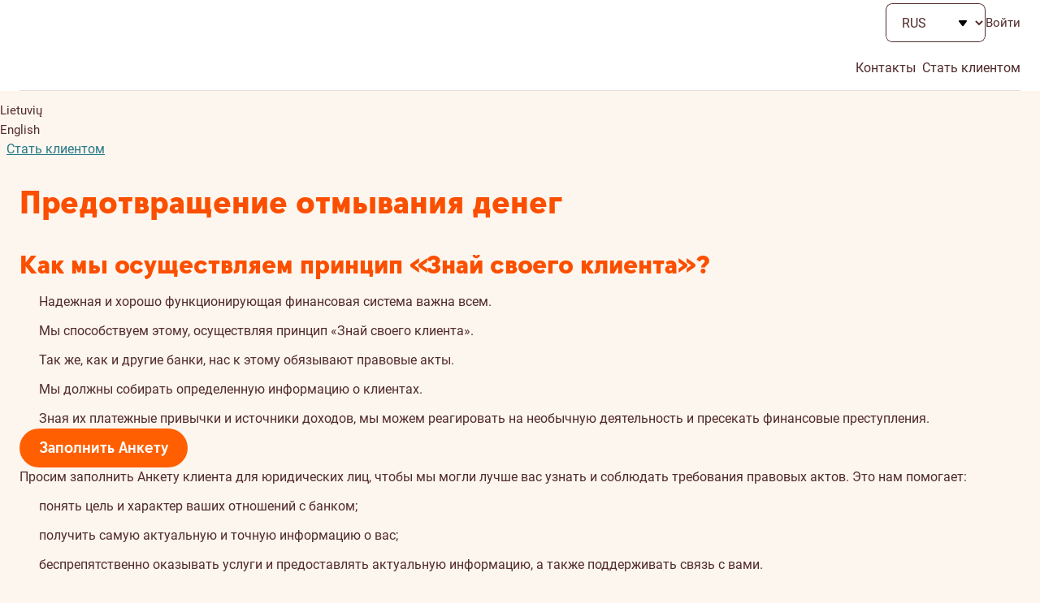

--- FILE ---
content_type: text/html;charset=utf-8
request_url: https://www.swedbank.lt/business/useful/bank/kyc?language=RUS
body_size: 202718
content:
<!DOCTYPE html>
    <html lang="ru" class=" unauthenticated -business">
   <head>
      <meta http-equiv="Content-Type" content="text/html; charset=UTF-8">
      <meta content="В целях предупреждения легализации (отмывания) доходов, полученных преступным путем, банк просит всех клиентов  заполнить Анкету клиента для физических и юридических лиц." name="description">
      <meta content="website" property="og:type">
      <meta content="Анкета клиента Swedbank" property="og:title">
      <meta content="В целях предупреждения легализации (отмывания) доходов, полученных преступным путем, банк просит всех клиентов  заполнить Анкету клиента для физических и юридических лиц." property="og:description">
      <meta content="https://www.swedbank.lt/stylebook/swedbank_og.png" property="og:image">
      <meta content="0" name="DCSext.log_status">
      <meta content="Pinigų plovimo prevencija" name="LocalPageTitle">
      <meta content="18.191.59.102" name="DCSext.ip">
      <meta content="width=device-width, initial-scale=1" name="viewport">
      <meta content="H_DN0685ur3lzc5y3-gw61dC2oQqL0kJcDei4g4uXuw" name="google-site-verification">
      <meta content="telephone=no" name="format-detection">
      <meta content="Swedbank" name="application-name">
      <meta content="notranslate" name="google">
      <title>Анкета клиента Swedbank - Swedbank</title>
      <link href="/stylebook/touch/images/apple-touch-icon.png" rel="apple-touch-icon">
      <link as="image" href="/webjars/webcomponents/3.36.0/assets/styles/images/icons.symbol.svg" rel="prefetch" type="image/svg+xml">
      <link as="font" href="/webjars/webcomponents/3.36.0/assets/styles/fonts/Roboto-Bold.woff2" rel="preload" type="font/woff2">
      <link as="font" href="/webjars/webcomponents/3.36.0/assets/styles/fonts/Roboto-Medium.woff2" rel="preload" type="font/woff2">
      <link as="font" href="/webjars/webcomponents/3.36.0/assets/styles/fonts/Roboto-Regular.woff2" rel="preload" type="font/woff2">
      <link as="font" href="/webjars/webcomponents/3.36.0/assets/styles/fonts/SwedbankHeadline-Black.woff2" rel="preload" type="font/woff2">
      <link as="font" href="/webjars/webcomponents/3.36.0/assets/styles/fonts/SwedbankHeadline-Bold.woff2" rel="preload" type="font/woff2">
      <link as="font" href="/stylebook/font/swedbank-iconique.woff2" rel="preload" type="font/woff2">
      <link href="https://swedbankab.d3.sc.omtrdc.net/" rel="preconnect">
      <link href="/webjars/webcomponents/3.36.0/assets/styles/shared-styles.min.css" id="shared-components-style" rel="stylesheet" type="text/css">
      <link href="/webjars/webcomponents/3.36.0/assets/styles/layout-default.min.css" rel="stylesheet" type="text/css">
      <link href="/webjars/webcomponents/3.36.0/assets/styles/shared-print.min.css" media="print" rel="stylesheet" type="text/css">
      <link href="/shared.css?1769432400000" rel="stylesheet" type="text/css"><script src="/webjars/webcomponents/3.36.0/assets/js/shared-components.min.js" type="text/javascript"></script><script>
      SharedComponents.UIElement.LANGUAGE = 'ru';
      SharedComponents.UIElement.LOCALE = 'lt';
      UI.Labels.LANGUAGE = 'ru';
      UI.Labels.LOCALE = 'lt';
    </script><script src="/webjars/webcomponents/3.36.0/assets/js/shared-components.ru.min.js" type="text/javascript"></script><script src="/scripts/translations/ui-cookie-consent.ru.js" type="text/javascript"></script><script>
      (({configureUIComponents, debug}) => {
        const isDev = false;
        const configs = [];
        if (isDev) {
          configs.push(debug());
        }
        configureUIComponents(...configs);
      })(SharedComponents.config)
    </script><script type="text/javascript">class UIPhoneNumber extends SharedComponents.UIElement {

  static phoneNumberTranslation = {
    "en": "phone number",
    "et": "telefoninumber",
    "lv": "tālruņa numurs",
    "lt": "telefono numeris",
    "ru": "номер телефона"
  };


  static contactUsByPhoneTranslation = {
    "en": "Our phone number is",
    "et": "Meie telefoninumber on",
    "lv": "Mūsu tālruņa numurs ir",
    "lt": "Mūsų telefono numeris yra",
    "ru": "Наш номер телефона"
  };

  static get props() {
    return {
      attributes: {
        number: String,
        fullContactText: {type: Boolean, default: false}
      }
    };
  }

  render() {
    const phoneNumber = this.number;

    const phoneLink = document.createElement("a");
    phoneLink.lang = SharedComponents.UIElement.LANGUAGE;
    phoneLink.href = `tel:${phoneNumber}`;
    phoneLink.text = phoneNumber;
    phoneLink.ariaLabel = this.getPhoneLinkAriaLabel(phoneNumber);

    this.prepend(phoneLink);
  }

  getPhoneLinkAriaLabel(phoneNumber) {
    const language = SharedComponents.UIElement.LANGUAGE;

    // transforms "+372 5555 5555" to "+ 3 7 2 , 5 5 5 5 , 5 5 5 5"
    // intention is for screen readers to read the number as individual digits and pauses in between
    const ariaPhoneNumber = phoneNumber.replaceAll(" ", ",")
      .split("")
      .join(" ");

    if (this.fullContactText) {
      return `${this.getContactUsByPhoneTranslation(language)}: ${ariaPhoneNumber}`;
    }
    else {
      return `${this.getPhoneNumberTranslation(language)} ${ariaPhoneNumber}`;
    }
  }

  getPhoneNumberTranslation(language) {
    return UIPhoneNumber.phoneNumberTranslation[language];
  }

  getContactUsByPhoneTranslation(language) {
    return UIPhoneNumber.contactUsByPhoneTranslation[language];
  }

}

UIPhoneNumber.defineElement("ui-phone-number");
SharedComponents.UIPhoneNumber = UIPhoneNumber;
</script><script src="/shared.js?1769432400000" type="text/javascript"> </script><script>
      Hansa.action = "\/";
      Hansa.dateFormat = '%Y-%m-%d';

      Swedbank.isProduction = true;
      Swedbank.isAuthenticated = false;
      Swedbank.isLoggedIn = false;
      Swedbank.isAuthInProgress = false;
      Swedbank.isForceLogout = false;

      
      Swedbank.commonRequestParams = {
        securityId: ''
      
      , jsessionid: ''
      }

      Swedbank.country = 'LT';
      Swedbank.language = 'RUS';
      Swedbank.Navigation.pageId = 'business.useful.bank.aml';
      Swedbank.Navigation.url = '\/business\/useful\/bank\/aml';
      Swedbank.Time.serverTime = 1769433495529;

      Swedbank.Time.labels = {
        days: [
          '\u0412\u043E\u0441\u043A\u0440\u0435\u0441\u0435\u043D\u044C\u0435',
          '\u041F\u043E\u043D\u0435\u0434\u0435\u043B\u044C\u043D\u0438\u043A',
          '\u0412\u0442\u043E\u0440\u043D\u0438\u043A',
          '\u0421\u0440\u0435\u0434\u0430',
          '\u0427\u0435\u0442\u0432\u0435\u0440\u0433',
          '\u041F\u044F\u0442\u043D\u0438\u0446\u0430',
          '\u0421\u0443\u0431\u0431\u043E\u0442\u0430'
        ],
        months: [
          '\u044F\u043D\u0432\u0430\u0440\u044C',
          '\u0444\u0435\u0432\u0440\u0430\u043B\u044C',
          '\u041C\u0430\u0440\u0442',
          '\u0410\u043F\u0440\u0435\u043B\u044C',
          '\u043C\u0430\u0439',
          '\u0418\u044E\u043D\u044C',
          '\u0418\u044E\u043B\u044C',
          '\u0410\u0432\u0433\u0443\u0441\u0442',
          '\u0421\u0435\u043D\u0442\u044F\u0431\u0440\u044C',
          '\u041E\u043A\u0442\u044F\u0431\u0440\u044C',
          '\u041D\u043E\u044F\u0431\u0440\u044C',
          '\u0414\u0435\u043A\u0430\u0431\u0440\u044C'
        ]
      };
      moment.locale(Swedbank.language, {
        weekdays: Swedbank.Time.labels.days,
        months:   Swedbank.Time.labels.months
      });
      moment.defaultFormat = 'YYYY-MM-DD';
      
        SharedComponents.UIElement.LOCALE = 'lt';
      </script><script>
        Swedbank.PageLoad.setGlobalScriptsRegistered();
      </script><script>
        Swedbank.Labels.set({"taxIndicator_type_PHONE_NUMBER_COUNTRY_OWN":"Номер телефона клиента","taxIndicator_listInfoMessage":"По данным, предоставленным Вами банку, у Вас есть связи со странами, перечисленными ниже. Пожалуйста, проверьте, платите ли вы налоги в любой из этих стран.","auth_login_button":"Войти","ignoreField":"Игнорировать это поле","residencyAddressCopyButton":"Копировать aдрес места жительства","taxIndicator_type":"Причина связи с государством","dwellingPlace_SHARED_APARTMENT":"Общежитие","customer-data-start":"Посмотреть и обновить","customer-data-modal-introduction":"\u003ch2\u003e\u003cem\u003eНастало время пересмотреть свои данные и обновить их\u003c/em\u003e\u003c/h2\u003e\n      \u003cp\u003eЧтобы Вам было удобнее обновлять данные, мы собрали информацию, которую Вы передавали нам раньше, здесь. Просим их проверить и при необходимости дополнить\u003c/p\u003e\n      \u003cui-curtains\u003e\n        \u003cui-curtain label\u003d\"Зачем мы просим обновлять данные?\"\u003e\n          Мы собираем данные клиентов и просим их регулярно обновлять для повышения качества обслуживания, обеспечения безопасности и выполнения обязательств, налагаемых на нас законом.\n          \u003ca href\u003d\"/private/home/important/aml?language\u003dRUS\" target\u003d\"_blank\"\u003eБольше информации здесь\u003c/a\u003e.\n        \u003c/ui-curtain\u003e\n      \u003c/ui-curtains\u003e\n      \u003cp class\u003d\"disclaimer\"\u003e\n        Обращаем Ваше внимание, что если Вы пользуетесь услугами \u003ca href\u003d\"javascript:navigateTo(\u0027about#tab\u003dentities\u0027);\"\u003eпредприятий группы «Swedbank»\u003c/a\u003e, осуществляющих деятельность на территории Литвы,\n        то Ваши данные будут переданы им в целях обеспечения правильности и актуальности Ваших данных.\n        Обработка личных данных осуществляется в соответствии с \u003ca href\u003d\"javascript:navigateTo(\u0027private.home.important.gdpr\u0027);\"\u003eПринципами обработки персональных данных\u003c/a\u003e.\n      \u003c/p\u003e","pep_add":"Добавить","softdata_positionHeld":"Занимаемая должность","AD":"Андорра","btnSignChanges":"Подписать изменения","AE":"Объединённые Арабские Эмираты","AF":"Афганистан","AG":"Антигуа и Барбуда","AI":"Ангилья (Остров Карибского моря)","AL":"Албания","firstNamePep":"Имя ПЗЛ","AM":"Армения","AN":"Нидерландские Антильские острова","certificateNotVerified":"Cертификат не проверен.","AO":"Ангола","sessionTimeoutNotificationDecline":"Выйти","AQ":"Антарктика","AR":"Аргентина","primaryPhone":"Основной номер телефона","AS":"Восточное Sамоа (США)","AT":"Австрия","btnDownload":"Скачать","AU":"Австралия","AW":"Аруба","AX":"Аландские острова","taxIndicator_subtitle":"Пожалуйста, подтвердите или опровергните связь со страной","AZ":"Азербайджан","providerName_NDEANOKK":"Nordea (Норвегия)","consents-management-modal-consent-311-disclaimer":"Держателем персональных данных в отношении предлагаемых услуг является АО «Swedbank» и/или ЗАО «Swedbank lizingas»,\n      ЗАО «Swedbank investicijų valdymas», Литовский филиал «Swedbank P\u0026S Insurance AS», Литовский филиал «Swedbank Life Insurance SE».","fieldOfActivity_SCIENCE":"Юридические услуги, аудит и другая коммерческая деятельность","BA":"Босния и Герцеговина","pep_relationType_RCA_CLOSE_RELATIONSHIP_PEP":"Лицо, которое поддерживает деловые отношение с лицом, занимающим или занимавшим важную должность (ПЗЛ)","BB":"Барбадос","BD":"Бангладеш","customer-data-modal-contacts-step":"Контакты","BE":"Бельгия","BF":"Буркина-Фасо","BG":"Болгария","BH":"Бахрейн","BI":"Бурунди","BJ":"Бенин","BL":"Сен-Бартелеми","providerName_HANDNOKK":"Handelsbanken (Норвегия)","confirmationMethod_BIOMETRICS":"Биометрия","BM":"Бермудские острова (Брит.)","BN":"Бруней","BO":"Боливия","BQ":"Карибские Нидерланды","C2":"Северный Kипр","BR":"Бразилия","BS":"Багамские острова","BT":"Бутан","BV":"Остров буве","NONCITIZEN":"без гражданства","missing_address_components_residencyAddress":"Заполните минимум одно поле адреса места жительства:","BW":"Ботсвана","pep_position_AMBASSADOR":"Посол, временный поверенный в делах, командующий Вооруженными силами Литвы, командиры вооруженных сил и частей, начальник штаба\n      обороны или высокопоставленный офицер иностранных вооруженных сил","BY":"Беларусь","BZ":"Белиз","contactAddressCopyButton":"Копировать контактный адрес","phoneHeader":"Номер телефона для аутентификации и контактов","close":"Закрыть","CA":"Канада","taxIndicator_country":"Страна","CC":"Кокосовые острова (Австрал.)","CD":"Конго, Демократическая Республика","user_id_tooltip_text":"Пожалуйста, введите номер пользователя с которым Вы заходите в выбранный банк","CF":"Центральноафриканская республика","address":"Aдрес","CG":"Конго","CH":"Швейцария","customer-data-modal-verify-phone":"Подтвердить","CI":"Кот-Д\u0027Ивуар","softDataFormDisclaimer":"Предоставление дополнительных данных (сфера деятельности, опыт работы, образование, семейное положение, состав семьи и место жительства) в данном разделе Анкеты является добровольным. Если вы предоставите эти данные, они будут использоваться для подготовки соответствующих лично вам предложений, определения индивидуальных лимитов финансирования и страхования и / или для подготовки совместных предложений с партнерами с учетом ваших согласий и разрешений. Дополнительно эти необязательные данные (если будут предоставлены) будут отражены в ваших кредитных заявках, если такие будут поданы. Персональные данные будут обрабатываться согласно Принципам обработки персональных данных, утвержденным «Swedbank», с использованием автоматизированных средств (в том числе профилирование) на основании законных интересов.\n      \u003cbr/\u003e\n      Напоминаем, что вы можете просмотреть и изменить свои согласия и разрешения на получение предложений в интернет-банке «Swedbank», в любом отделении обслуживания клиентов или позвонив в «Swedbank». Если вы не предоставили этих согласий, не заполняйте те разделы Анкеты, которые помечены как необязательные.","CK":"Острова кука","CL":"Чили","CM":"Камерун","CN":"Китай","CO":"Колумбия","userId":"Номер пользователя","providerName_INDULT2X":"Citadele (Литва)","CR":"Коста-Рика","CS":"Сербия","CU":"Куба","CV":"Кабо-Верде","CW":"Кюрасао","CX":"Остров Рождества (Австрал.)","taxIndicator_type_CARD_SENDING_ADDRESS_COUNTRY_OWN":"Почтовый адрес по доставке карты","CY":"Кипр","CZ":"Чехия","btnGrant":"Предоставить доступ","taxIndicator_type_CITIZENSHIP_OWN":"Гражданство клиента","taxIndicator_type_CONTACT_ADDRESS_COUNTRY_AUTHORIZED_SIGNATORY":"Контактный адрес уполномоченного лица","softData":"Дополнительные данные","pep_header":"Являетесь ли вы политически значимым лицом (ПЗЛ)?","consents-management-modal-data-process":"Как мы обрабатываем персональные данные","show-more-label":"Подробнее","consents-management-modal-complete-consent-management-text-underage":"\u003cp\u003eТы всегда можешь изменить или отозвать свое согласие в интернет-банке на странице «\u003ca href\u003d\"javascript:navigateTo(\u0027private.home.important.gdpr2\u0027)\"\u003eНастройки приватности\u003c/a\u003e». Изменения вступят в силу в течение 5 дней.\u003c/p\u003e","softdata_selfEmployed":"Самозанятое лицо","consents-management-modal-intro-read-more":"В случае лизинговых услуг оператором данных является ЗАО «Swedbank lizingas», в случае инвестиционных услуг – ЗАО «Swedbank\n      investicijų valdymas», в случае услуг инвестирования, пенсионного накопления и страхования жизни – Литовский филиал «Swedbank\n      Life Insurance SE», а в случае страхования “не жизни” (например, страхования домашнего имущества) – Литовский филиал «Swedbank\n      P\u0026C Insurance AS». Вы всегда можете обратиться в АО «Swedbank» с любыми вопросами, независимо от того, какое предприятие\n      группы является оператором ваших персональных данных.","taxIndicator_creationDate":"Дата создания","DE":"Германия","taxIndicator_hardCuringInfoMessage":"Загрузите, пожалуйста, документ, который подтверждает, что Вы не являетесь налогообязанным этой страны (например, сертификат налогового резидента другой страны).","DJ":"Джибути","options-bdoc":"BDOC","DK":"Дания","DM":"Доминика","taxIdentificationNumberHelp":"В случае юридических лиц, зарегистрированных в Литве, идентификационный номер налогоплательщика (ИНН) совпадает с кодом компании, предоставленным Реестром юридических лиц (JAR).","DO":"Доминиканская республика","actualPlaceOfBusinessCopyButton":"Копировать aдрес места деятельности","taxIndicator_type_CONTACT_ADDRESS_COUNTRY_TELEAGREEMENT_USER":"Контактный адрес пользователя договора об электронных услугах","customer-data-modal-tax-information-title":"Налоговая информация","DZ":"Алжир","taxIdentificationNumberAdditional_tooltip":"\u003cp\u003e\n        Отправьте нам, пожалуйста, один из своих \u003cstrong\u003eномеров налогоплательщика\u003c/strong\u003e (TIN, EIN, ITIN) или \u003cstrong\u003eномер\n        социального страхования\u003c/strong\u003e (SNN).\n      \u003c/p\u003e\n      \u003cp\u003eФорматы номеров:\u003c/p\u003e\n      \u003cul class\u003d\"regular-list -turquoise\"\u003e\n        \u003cli\u003eXXXXXXXXX – Идентификационный номер налогоплательщика (Taxpayer Identification Number, TIN);\u003c/li\u003e\n        \u003cli\u003eXX-XXXXXXX – Идентификационный номер работодателя (Employer Identification Number, EIN);\u003c/li\u003e\n        \u003cli\u003e9XX-XX-XXXX – Личный идентификационный номер налогоплательщика (Individual Taxpayer Identification Number, ITIN);\u003c/li\u003e\n        \u003cli\u003eXXX-XX-XXXX – Номер социального страхования (Social Security Number, SSN).\u003c/li\u003e\n      \u003c/ul\u003e\n      \u003cp\u003e\u003cui-link class\u003d\"default-link\" href\u003d\"https://www.oecd.org/tax/automatic-exchange/crs-implementation-and-assistance/tax-identification-numbers/United-States-TIN.pdf\" target\u003d\"_blank\"\u003eЕдиный стандарт отчётности\u003c/ui-link\u003e\u003c/p\u003e","btnDownloadPdf":"Скачай PDF","pep_position_HIGH_LEVEL_GOVERNMENT_OFFICIAL":"Глава государства, глава правительства, министр, вице-министр или заместитель министра, государственный секретарь, канцлер\n      парламента, правительства или министерства","pep_relationType":"Ваша связь с ПЗЛ","auth_failed_error_message":"Аутентификация была прервана. Пожалуйста, попробуйте еще раз!","female":"женщина","EC":"Эквадор","EE":"Эстония","customer-data-modal-address-step":"Адрес","add":"Добавить","EG":"Египет","EH":"Западная Сахара","customer-data-choose":"Выбрать","taxIndicator_type_RESIDENCY_ADDRESS_COUNTRY_TELEAGREEMENT_USER":"Адрес проживания пользователя договора об электронных услугах","customer-data-modal-file-not-selected":"Файл не выбран.","post-office-url-EE":"https://www.omniva.ee/chastnyj/poisk_pochtovogo_indeksa","consents-management-modal-consent-311-content":"\u003cp\u003e\n        Я согласен(-а) на обработку, включая профилирование, моих персональных данных банком «Swedbank» и предоставление их\n        предприятиям группы «Swedbank» в Литве с целью подготовки для меня информации, которая будет включать предложения с\n        \u003cstrong\u003eПерсональными лимитами финансирования и страхования\u003c/strong\u003e, а также для проверки моего соответствия условиям для\n        предоставления данных услуг.\n      \u003c/p\u003e\n      \u003cp\u003e\n        Данные предложения создаются для того, чтобы понять какие варианты кредитования и лизинга вам доступны и какими\n        предложениями страхования вы можете воспользоваться (для лиц старше 18 лет).\n      \u003c/p\u003e\n      \u003cp\u003eЧто вы сможете делать, предоставив согласие?\u003c/p\u003e\n      \u003cul class\u003d\"plain-list\"\u003e\n        \u003cli\u003e\n          \u003cui-caption\u003e\n            \u003cui-icon color\u003d\"turquoise\"\u003eagree\u003c/ui-icon\u003e узнать, какую сумму вы потенциально можете взять в кредит;\n          \u003c/ui-caption\u003e\n        \u003c/li\u003e\n        \u003cli\u003e\n          \u003cui-caption\u003e\n            \u003cui-icon color\u003d\"turquoise\"\u003eagree\u003c/ui-icon\u003e быстрее получать ответ на заявку на кредит;\n          \u003c/ui-caption\u003e\n        \u003c/li\u003e\n        \u003cli\u003e\n          \u003cui-caption\u003e\n            \u003cui-icon color\u003d\"turquoise\"\u003eagree\u003c/ui-icon\u003e получать размеры страховых сумм и страховых взносов, рассчитанные специально\n            для вас, и другие предложения.\n          \u003c/ui-caption\u003e\n        \u003c/li\u003e\n      \u003c/ul\u003e\n      \u003cp\u003eВы всегда можете изменить свой выбор в интернет-банке на странице «Настройки приватности».\u003c/p\u003e","lengthOfEmployment_MORE_THAN_5_YEARS":"Более 5 лет","spoeCountryChangeWillCloseChat":"После изменения страны беседа в чате будет прекращена. Вы действительно желаете продолжить?","registrationAddress":"Адрес места жительства","customer-data-street-search-failed-error":"Something went wrong. Could not find available streets.","ER":"Эритрея","ES":"Испания","applicationChangeWillCloseChat":"Переключение между интернет-банком частного и бизнес-клиента прекратит текущую беседу в чате. Вы действительно желаете продолжить?","fieldOfActivity_REAL_ESTATE":"Операции с недвижимостью","ET":"Эфиопия","customer-data-modal-email-title":"Адрес э-почты","providerName_RETBLT21":"Revolut (Литва)","month_12":"декабрь","providerName_CBSBLT26":"Artea Bankas (Литва)","month_10":"октябрь","residencyAddress_confirmCopy":"Address data will be rewritten by residency address data. Are you sure to continue?","month_11":"ноябрь","btnOk":"Ок","FI":"Финляндия","langAbbreviation_RUS":"RU","FJ":"Фиджи","FK":"Фолклендские (Мальвинские) острова","taxIndicator_payingTaxes":"Вы платите налоги в этой стране?","FM":"Федеративные Штаты Микронезии","FO":"Фарерские острова","consents-management-modal-terms-and-conditions-link":"https://www.swedbank.lt/static/pdf/private/home/important/gdpr/Consents_and_Permissions_for_Offers_and_Other_information_LT_RUS.pdf","FR":"Франция","authInput_code":"Code","softdata_activityField":"Oбласть деятельности","consents-management-modal-consent-710-data-processing":"\u003cp\u003e\n        Мы тщательно отбираем и обрабатываем не больше ваших персональных данных, чем это необходимо, и осуществляем это\n        автоматически. С этой целью совместно с нашими ответственно подобранными партнёрами мы можем подготовить совместные\n        предложения, отвечающие вашим интересам и потребностям, и представлять их вам на усмотрение. Для того, чтобы подготовить для\n        вас Предложения в сотрудничестве с партнёрами, мы обрабатываем (включая профилирование) следующие ваши персональные данные:\n        идентификационные и контактные данные; информацию о вашем банковском счете (счетах) и платежных операциях; демографические\n        данные; информацию об используемых вами услугах, способах доступа к ним и вашем предыдущем опыте их использования;\n        финансовую информацию о вас (включая ваш доход); данные о вашем участии в специальных клиентских программах банка;\n        информацию о вашем семейном положении, имуществе и деятельности/профессии; информацию о том, что вы представляете\n        юридическое лицо или лицо несовершеннолетнего возраста в отношениях со «Swedbank»;\n        информацию о типе устройства, на котором вы используете наш интернет-банк, приложение или открываете отправленные нами электронные письма;\n        с данными, собранными с помощью файлов cookie или других аналогичных технологий, о которых вы были проинформированы или с которыми вы согласились.\n      \u003c/p\u003e","confirmationMethod_REDIRECT":"ID-картa / PIN-калькулятор","consents-management-modal-intro-title":"Управление согласиями","selectCityOrCounty":"Выберите город или округ","sessionTimeoutNotificationDescription":"Сессия будет прервана для обеспечения безопасности учётной записи.","company":"Предприятие","GA":"Габон","langAbbreviation_LIT":"LT","GB":"Великобритания","providerName_NDEAEE2X":"Luminor (Эстония)","GD":"Гренада","GE":"Грузия","providerName_RIKOLV2X":"Luminor (Латвия)","GF":"Гвиана (Фр.)","GG":"Гернси","GH":"Гана","postLink-EE":"\u003cui-link href\u003d\"http://www.post.ee/?op\u003dsihtnumbriotsing\" layout\u003d\"primary\" target\u003d\"_blank\"\u003eНайдите почтовый индекс\u003c/ui-link\u003e","taxIndicator_type_CARD_SENDING_ADDRESS_COUNTRY_AUTHORIZED_SIGNATORY":"Card sending address of authorized signatory","environment-business-mobile":"Бизнес","GI":"Гибралтар (Брит.)","consents-management-modal-manage":"Управлять","selectTown":"Выбрать город/деревню","options-adoc":"ADOC","fieldOfActivity_ADMINISTRATION":"Государственное управление, оборона","providerName_LHVBEE22":"LHV (Эстония)","GL":"Гренландия (Дат.)","GM":"Гамбия","GN":"Гвинея","taxIndicator_type_CONTACT_ADDRESS_COUNTRY_OWN":"Контактный адрес клиента","betaSwitchConfirmationTitle":"Вы действительно хотите переключиться на старую версию дизайна интернет-банка?","dwellingPlace_LIVING_WITH_PARENTS":"Проживаете у родителей","GP":"Гваделупа","GQ":"Экваториальная Гвинея","GR":"Греция","GS":"Южная Георгия и Южные Сандвичевы острова","familyType_FAMILY_WITH_CHILDREN_ONE_SALARY_EARNER":"Семья с иждивенцами, один получатель доходов","GT":"Гватемала","pep_country":"Страна, в которой лицо является ПЗЛ","GU":"Гуам (США)","taxIdentificationNumber":"Идентификационный номер налогоплательщика (TIN)","fieldOfActivity_UNEMPLOYED":"Не работаю","GW":"Гвинея-Бисау","customer-data-save":"Сохранить","GY":"Гайана","dwellingPlace_PRIVATIZED_APARTMENT":"Частная квартира","no_such_psu_error_message":"Введены некорректные реквизиты пользователя","maritalStatus_MARRIED":"Женат / замужем","customer-data-modal-work-step-disclaimer":"\u003cp class\u003d\"disclaimer\"\u003e\n        Необязательные данные в данном разделе (Область деятельности, стаж работы, образование, семейное положение, тип семьи, тип жилья) заполняются по желанию.\n        Если Вы предоставите эти данные, они будут использоваться для подготовки соответствующих лично Вам предложений,\n        определения индивидуальных лимитов финансирования и страхования и/или для подготовки совместных предложений с партнерами с учетом ваших согласий и разрешений.\n        Персональные данные будут обрабатываться согласно \u003ca href\u003d\"javascript:navigateTo(\u0027private.home.important.gdpr\u0027);\"\u003eПринципам обработки персональных данных\u003c/a\u003e, утвержденным Банком, с использованием автоматизированных средств, в том числе профилирование.\n        Напоминаем, что вы можете изменить или отозвать свое согласие в любое время на странице «\u003ca href\u003d\"javascript:navigateTo(\u0027private.home.important.gdpr2\u0027);\"\u003eНастройки приватности\u003c/a\u003e» интернет-банка.\n      \u003c/p\u003e\n      \u003cp class\u003d\"disclaimer\"\u003eОбязательные поля (отмеченные звездочкой) должны быть заполнены!\u003c/p\u003e","taxIndicator_type_RESIDENCY_ADDRESS_COUNTRY_OWN":"Адрес проживания клиента","consents-management-modal-intro-text":"\u003ca data-wt-label\u003d\"consents-management-modal-entities-link\" href\u003d\"https://www.swedbank.lt/about?language\u003dENG#tab\u003dentities\" target\u003d\"_blank\"\u003e\n      Действующие в Литве предприятия группы «Swedbank»\u003c/a\u003e (далее в тексте – «Swedbank») сотрудничают, чтобы обеспечить вам\n      наилучшие впечатления от пользования услугами «Swedbank» и предоставить соответствующие предложения услуг в наиболее\n      подходящее время. Ответственность за обработку ваших персональных данных несет то предприятие группы «Swedbank» (оператор\n      данных), услугами которого вы пользуетесь или услуги которого вам предлагаются. АО «Swedbank» действует как оператор ваших\n      персональных данных, когда предоставляет вам различные банковские услуги, и как обработчик данных, когда предлагает услуги от\n      имени других предприятий группы «Swedbank», работающих в Литве, которые являются операторами данных.","HK":"Гонконг","HM":"Остров Херд и острова Макдональд","HN":"Гондурас","taxIdentificationNumberLocal_tooltip":"\u003cp\u003eВ случае резидента Литвы ИНН – это личный идентификационный номер клиента.\u003c/p\u003e\n      \u003cp\u003eИдентификационный номер налогоплательщика (ИНН) – это код, выдаваемый соответствующим налоговым органом в стране вашего проживания и используемый для обмена налоговой информацией между странами, обменивающимися налоговой информацией в рамках \u003cui-link href\u003d\"https://www.oecd.org/tax/automatic-exchange/crs-implementation-and-assistance/tax-identification-numbers/\" rel\u003d\"noopener noreferrer\" target\u003d\"_blank\"\u003eЕдиного стандарта отчетности (CRS)\u003c/ui-link\u003e.\u003c/p\u003e\n      \u003cp\u003eОбратите внимание, что правильная структура ИНН, предоставленного банку в соответствии с \u003cui-link href\u003d\"https://www.oecd.org/tax/automatic-exchange/crs-implementation-and-assistance/tax-identification-numbers/\" rel\u003d\"noopener noreferrer\" target\u003d\"_blank\"\u003eЕдиного стандарта отчетности (CRS)\u003c/ui-link\u003e, является обязательной.\u003c/p\u003e\n      \u003cp\u003e\u003cui-link href\u003d\"https://ec.europa.eu/taxation_customs/tin/#/check-tin\" rel\u003d\"noopener noreferrer\" target\u003d\"_blank\"\u003eПроверка структуры ИНН в странах ЕС\u003c/ui-link\u003e\u003c/p\u003e","postLink-LT":"\u003cui-link href\u003d\"https://old.post.lt/en/help/postal-code-search\" layout\u003d\"primary\" target\u003d\"_blank\"\u003eНайдите почтовый индекс\u003c/ui-link\u003e","HR":"Хорватия","HT":"Гаити","consents-management-modal-complete-consent-management-text":"\u003cp\u003eВы всегда можете изменить свой выбор в интернет-банке на странице «\u003ca href\u003d\"javascript:navigateTo(\u0027private.home.important.gdpr2\u0027)\"\u003eНастройки приватности\u003c/a\u003e». Ваши изменения вступят в силу в течение 5 дней.\u003c/p\u003e","HU":"Венгрия","btnConfirm":"Подтверждаю","taxIndicator_selectedFile":"Выбранный файл","consents-management-modal-intro-consents-title":"Подтвердите свое согласие на получение следующих предложений:","postLink-LV":"\u003cui-link href\u003d\"https://www.pasts.lv/lv/kategorija/pasta_indeksa_meklesana/\" layout\u003d\"primary\" rel\u003d\"noopener\" target\u003d\"_blank\"\u003eНайдите почтовый индекс\u003c/ui-link\u003e","dear-customer":"Уважаемый клиент","customerChangeWillCloseChat":"После изменения клиента текущая беседа в чате будет прекращена. Вы действительно желаете продолжить?","missing_address_components_actualPlaceOfBusiness":"Заполните минимум одно поле адресе фактического места ведения бизнеса:","pep":"Информация о политически значимых лицах, их близких членах семьи или близких помощниках","ID":"Индонезия","authInput_password":"Пароль","IE":"Ирландия","pep_position_LEADER":"Руководитель, заместитель руководителя, член руководящего органа политической партии","btnBack":"Обратно","IL":"Израиль","IM":"Остров Мэн","consents-management-modal-consent-610-data-processing-underage":"\u003cp\u003e\n        Мы обрабатываем не больше твоих персональных данных, чем это необходимо. Такая обработка персональных данных осуществляется автоматически. В результате мы можем подготовить предложения, отвечающие твоим интересам и потребностям,\n        и представить их тебе на рассмотрение. В ходе разработки Персональных предложений мы обрабатываем (включая профилирование) следующие персональные данные: идентификационные и контактные данные;\n        информацию о твоем банковском счете (счетах) и платежных операциях; демографические данные; информацию об услугах, которыми ты пользуешься, способах доступа к ним и твоем предыдущем опыте их использования;\n        финансовую информацию о тебе (включая твой доход); данные о твоем участии в специальных клиентских программах банка; информацию о твоем семейном положении, имуществе и деятельности/профессии;\n        информацию о твоем статусе представителя юридического лица или несовершеннолетнего в отношениях со «Swedbank»;\n        информацию о типе устройства, на котором вы используете наш интернет-банк, приложение или открываете отправленные нами электронные письма;\n        с данными, собранными с помощью файлов cookie или других аналогичных технологий, о которых вы были проинформированы или с которыми вы согласились.\n      \u003c/p\u003e","IN":"Индия","lang_ENG":"English","IO":"Британская территория в Индийском океане","error_account-number-and-the-name-do-not-coincide":"Номер счёта и имя несовпадают!","IQ":"Ирак","IR":"Иран, Исламская Республика","IS":"Исландия","IT":"Италия","emailAddressSettings":"Адрес э-почты","authInput_personalId_private":"Персональный код","exit":"Выйти","pep_confirmRemove":"Предоставленная информация о ПЗЛ будет удалена. Вы уверены, что хотите продолжить?","fieldOfActivity_TRADE":"Торговля, сфера обслуживания (оптовая и розничная торговля, отели, рестораны)","not-a-customer-yet":"Вы еще не клиент?","customer-data-yes":"Да","providerName_HABALV22":"Swedbank (Латвия)","verifiedPhoneNumber":"Подтверждённый номер мобильного телефона","fullAddress":"Адрес","softdata_dwellingPlace":"Тип жилья","employeeRole_SPECIALIST":"Специалист / служащий","personalIdIssuingCountry_pep":"Страна, выдавшая персональный код ПЗЛ","JE":"Джерси","providerName_HANDSESS":"Handelsbanken (Швеция)","secondaryPhone":"Дополнительный номер телефона","continueSessionPageTitle":"Продолжим?","default-notification-action":"Проcмотреть","birthDate_pep":"Дата рождения ПЗЛ","JM":"Ямайка","contactUsTitle":"Контакты","customer-data-edit":"Изменять","JO":"Иордания","city":"Город / Деревня","JP":"Япония","providerName_CBVILT2X":"SEB (Литва)","providerName_PARXLV22":"Citadele (Латвия)","consents-management-modal-consent-710-underage-content":"\u003cp\u003eЯ даю банку «Swedbank» согласие на обработку (включая профилирование) моих персональных данных и их передачу предприятиям группы «Swedbank» в Литве с целью подготовки предназначенной для меня информации, которую составят \u003cstrong\u003eПредложения в сотрудничестве с партнерами\u003c/strong\u003e.\u003c/p\u003e\n      \u003cp\u003eВ данном случае мы обрабатываем данные, чтобы иметь возможность выбрать наиболее подходящие для тебя продукты и услуги партнеров, выбранных банком «Swedbank», и предложить тебе их преимущества. Банк не осуществляет передачу твоих персональных данных своим партнерам. Ты будешь получать информацию только через «Swedbank».\u003c/p\u003e\n      \u003cp\u003eКакие возможности ты получишь после выдачи этого согласия?\u003c/p\u003e\n      \u003cul class\u003d\"plain-list\"\u003e\n        \u003cli\u003e\n          \u003cui-caption\u003e\n            \u003cui-icon color\u003d\"turquoise\"\u003eagree\u003c/ui-icon\u003e Получение специальных предложений и скидок от партнеров «Swedbank».\n          \u003c/ui-caption\u003e\n        \u003c/li\u003e\n      \u003c/ul\u003e\n      \u003cp\u003eТы всегда можешь изменить или отозвать свое согласие в интернет-банке на странице «Настройки приватности».\u003c/p\u003e","secondaryPhoneNumber":"Дополнительный номер","environment-business":"Бизнес-клиент","missing_address_components_realEstate":"Заполните минимум одно поле недвижимость адрес:","consents-management-modal-consent-all-channels":"Выбрать все","options-asice":"ASICE","sessionTimeoutNotification":"Ваша сессия завершится через","selectDistrict":"Выбрать муниципалитет","KE":"Кения","KG":"Киргизия","KH":"Камбоджа","consents-management-modal-consent-710-disclaimer":"Оператором данных в отношении предлагаемых вам услуг является АО «Swedbank» и/или ЗАО «Swedbank lizingas», ЗАО «Swedbank investicijų valdymas»,\n      Литовский филиал «Swedbank P\u0026S Insurance AS», Литовский филиал «Swedbank Life Insurance SE».","KI":"Кирибати","KM":"Коморские острова","KN":"Сент-Кристофер (Сент-Киттс) - Невис-Ангилья","phoneNumberInvalid":"Номер телефона введен неверно.","KP":"Корея, Северная (Корейская Народно-Демократическая Республика)","softdata_companyownershareholder":"Владелец предприятия, пайщик предприятия","fieldOfActivity_CONSTRUCTION":"Строительство","KR":"Корея, Южная (Республика Корея)","softdata_unemployed":"Безработный","KV":"Косово","KW":"Кувейт","KY":"Каймановы острова (Брит.)","consents-management-modal-complete-close":"Закрыть","pep_relationType_RCA_OWNER_LEGAL_ARRANGEMENT":"Единственный бенефициар юридического лица или не имеющей статуса юридического лица организации, учрежденной или действующей de facto в целях получения имущественной или иной личной выгоды для занимающего или занимавшего важную должность лица (ПЗЛ)","KZ":"Казахстан","consents-management-modal-reject-all":"Отклонить все","rca_confirmRemove":"Предоставленная информация о близком члене семьи или близком помощнике ПЗЛ будет удалена. Вы уверены, что хотите продолжить?","pep_institution":"Учреждение","saveDefaultCustomer":"Запомнить мое предпочтение. Оно может быть изменено позже на странице настройки параметров.","consents-management-modal-consent-710":"Предложения в сотрудничестве с партнёрами","LA":"Лаос","LB":"Ливан","LC":"Сент-Люсия","taxIndicator_fileComment":"Комментарий для работника банка","softdata_employmentLength":"Опыт работы","LI":"Лихтенштейн","pep_position_MEMBER_INTERNATIONAL_ORG":"Руководитель, заместитель руководителя, член руководящего или контролирующего органа международной межправительственной\n      организации","rca_header":"Являетесь ли вы близким членом семьи или близким помощником ПЗЛ?","LK":"Шри-Ланка","authInput_scaLanguageCode":"Language Code","dateFieldValueOutOfMinRange":"Выбранная дата раньше чем разрешено пределами. Дата должна быть не раньше {from}.","LR":"Либерия","customer-data-modal-contacts-title":"Номер телефона","dwellingPlace_HOUSE":"Частный дом / бокс в рядном доме","chooseDefaultCustomer":"Пожалуйста, выберите клиента по умолчанию","LS":"Лесото","taxIndicator_fileTypes_tooltip":"Допустимые форматы файлов:","providerName_ESSESESS":"SEB (Швеция)","LT":"Литва","LU":"Люксембург","LV":"Латвия","taxIndicator_type_CARD_SENDING_ADDRESS_COUNTRY_TELEAGREEMENT_USER":"Card sending address of teleagreement user","LY":"Ливия","providerName_EEUHEE2X":"SEB (Эстония)","consents-management-modal-data-process-link":"https://swedbank.lt/private/home/important/gdpr?language\u003dRUS","MA":"Марокко","consents-management-modal-consent-610-disclaimer":"Оператором данных в отношении предлагаемых вам услуг является АО «Swedbank» и/или ЗАО «Swedbank lizingas», ЗАО «Swedbank investicijų valdymas»,\n      Литовский филиал «Swedbank P\u0026C Insurance AS», Литовский филиал «Swedbank Life Insurance SE».","taxIndicator_denyingReason_FAMILY_RELATIVES":"Информация иностранного государства, связанная с семьей/родственниками","contactInformationHeader":"Контактная информация","MC":"Монако","lengthOfEmployment_UP_TO_2_YEAR":"До 2 лет","MD":"Молдова, Республика","ME":"Черногория","MF":"Сент-Мартен","customer-data-modal-email-hint":"Заполните свои контактные данные, чтобы не пропустить важные звонки или электронные письма от Swedbank.","MG":"Мадагаскар","customer-data-modal-tax-information-step":"Налоговая информация","MH":"Маршалловы острова","addressNotValidated_contactAddress":"Пожалуйста, проверьте, правильно ли указан контактный адрес.","MK":"Македония, Северная","pep_relationType_RCA_PARENT":"Родители","ML":"Мали","MM":"Мьянма (Бирма)","MN":"Монголия","consents-management-modal-channel-EMAIL":"\u003ch4\u003eПо э-почте\u003c/h4\u003e","postLink":"\u003cui-link aria-label\u003d\"Найдите почтовый индекс, откроется в новой вкладке\" glyph\u003d\"redesign-link\" href\u003d\"https://old.post.lt/en/help/postal-code-search\" layout\u003d\"icon\"\u003eНайдите почтовый индекс\u003c/ui-link\u003e","MO":"Макао","MP":"Северные Марианские острова","MQ":"Мартиника (Фр.)","MR":"Мавритания","MS":"Монтсеррат (Брит.)","MT":"Мальта","MU":"Маврикий","MV":"Мальдивская республика","MW":"Малави","MX":"Мексика","MY":"Малайзия","MZ":"Мозамбик","providerName_HABALT22":"Swedbank (Литва)","pep_position_MEMBER_PARLIAMENT":"Член парламента","providerName_RIKOEE22":"Luminor (Эстония)","NA":"Намибия","pep_relationType_RCA_SHAREHOLDER_SAME_COMPANY":"Лицо, которое вместе с занимающим или занимавшим важную должность лицом (ПЗЛ) является участником того же юридического лица или организации, не имеющей статуса юридического лица","NC":"Новая каледония (Фр.)","providerName_SKIASESS":"Skandia (Швеция)","authConfirmationMethod_SMART_ID":"Smart-ID","NE":"Нигер","tax_attr_DIPLOMATIC_POSITION":"Я имею дипломатический статус (лицо, назначенное на дипломатическую должность, сотрудник консульства или посольства и так далее)","NF":"Норфолк (Австрал.)","consents-management-modal-channel-PHONE-underage":"\u003ch4\u003eТелефон\u003c/h4\u003e","pep_relationType_RCA_SPOUSE":"Супруг или лицо, с которым зарегистрировано партнерство","NG":"Нигерия","NI":"Никарагуа","addressSearch":"Искать адрес","pep_position_MEMBER_SUPREME_COURT":"Член Верховного Суда, Конституционного Суда или другого высшего судебного органа, чьи решения не подлежат обжалованию","personalIdIssuingCountry":"Страна, выдавшая документ, удостоверяющий личность","NL":"Нидерланды","helptitle":"Помощь","no":"Нет","NO":"Норвегия","pep_position":"Должность ПЗЛ","NP":"Непал","sessionTimeoutNotificationSeconds.1":"секунду","NR":"Науру","actualPlaceOfBusiness":"Aдрес места деятельности","sessionTimeoutNotificationSeconds.2":"секунды","NU":"Ниуэ (Нов.З.)","emailHeader":"Адрес электронной почты и настройки оповещений","providerName_REVOLT21":"Revolut (Литва)","NZ":"Новая Зеландия","taxIndicator_file":"Выбрать файл","education_VOCATIONAL":"Средне-специальное образование","sessionTimeoutNotificationSeconds.5":"секунд","maritalStatus_SINGLE":"Холост / не замужем","lang":"Русский","OM":"Оман","familyType_TWO_SALARY_EARNER":"Два получателя доходов","P1":"Палестина","consents-management-modal-complete-channel-PHONE":"По телефону","enterAddressManually":"Добавить адрес вручную","softdata_education":"Oбразование","providerName_MDBALT22":"Urbo bankas (Литва)","lastNamePep":"Фамилия ПЗЛ","maritalStatus_COMMON_LAW_MARRIAGE":"Партнерские отношения","customer-data-modal-pep-step":"Политический статус","customer-data-modal-intro-step":"Начало","PA":"Панама","customer-data-no":"Нет","consents-management-modal-consent-710-data-processing-underage":"\u003cp\u003e\n        Мы обрабатываем не больше твоих персональных данных, чем это необходимо. Такая обработка персональных данных осуществляется автоматически. В результате мы можем подготовить предложения, отвечающие твоим интересам и потребностям,\n        и представить их тебе на рассмотрение. В ходе разработки Персональных предложений мы обрабатываем (включая профилирование) следующие персональные данные:\n        идентификационные и контактные данные; информацию о твоем банковском счете (счетах) и платежных операциях; демографические данные; информацию об услугах, которыми ты пользуешься,\n        способах доступа к ним и твоем предыдущем опыте их использования; финансовую информацию о тебе (включая твой доход); данные о твоем участии в специальных клиентских программах банка;\n        информацию о твоем семейном положении, имуществе и деятельности/профессии; информацию о твоем статусе представителя юридического лица или несовершеннолетнего в отношениях со «Swedbank»;\n        информацию о типе устройства, на котором вы используете наш интернет-банк, приложение или открываете отправленные нами электронные письма; с данными,\n        собранными с помощью файлов cookie или других аналогичных технологий, о которых вы были проинформированы или с которыми вы согласились.\n      \u003c/p\u003e","taxIndicator_denyingReason_TRIP":"Информация иностранного государства, связанная с путешествиями","fieldOfActivity_HEALTH":"Здравоохранение и социальный уход","loginEmptyUserId":"Пожалуйста, введите номер пользователя","PE":"Перу","PF":"Полинезия (Фр.)","PG":"Папуа - Новая Гвинея","PH":"Филиппины","chooseDefaultCustomerBtn":"Выбрать","providerName_EKRDEE22":"Coop Pank (Эстония)","PK":"Пакистан","PL":"Польша","btnDecline":"Отказываюсь","PM":"Сен-Пьер и Микелон (Фр.)","taxIndicator_review":"Просмотр","PN":"Острова Питкэрн","PR":"Пуэрто-Рико","PS":"Палестина","PT":"Португалия","PW":"Палау","county":"Oкруг","PY":"Парагвай","dwellingPlace_OTHER":"Иная жилплощадь","consents-management-modal-consent-610-underage-content":"\u003cp\u003eЯ даю банку «Swedbank» согласие на обработку (включая профилирование) моих персональных данных и их передачу предприятиям группы «Swedbank» в Литве с целью подготовки для меня информации, которую составят \u003cstrong\u003eПерсональные\n        предложения\u003c/strong\u003e.\u003c/p\u003e\n      \u003cp\u003eЭти предложения разрабатываются в целях максимального удовлетворения твоих интересов и потребностей.\u003c/p\u003e\n      \u003cp\u003eКакие возможности ты получишь после выдачи этого согласия?\u003c/p\u003e\n      \u003cul class\u003d\"plain-list\"\u003e\n        \u003cli\u003e\n          \u003cui-caption\u003e\n            \u003cui-icon color\u003d\"turquoise\"\u003eagree\u003c/ui-icon\u003e Получение информации об улучшении или обновлении банковских услуг, которыми ты пользуешься.\n          \u003c/ui-caption\u003e\n        \u003c/li\u003e\n        \u003cli\u003e\n          \u003cui-caption\u003e\n            \u003cui-icon color\u003d\"turquoise\"\u003eagree\u003c/ui-icon\u003e Получение предложений об услугах с учетом твоих потребностей\n          \u003c/ui-caption\u003e\n        \u003c/li\u003e\n      \u003c/ul\u003e\n      \u003cp\u003eТы всегда можешь изменить или отозвать свое согласие в интернет-банке на странице «Настройки приватности».\u003c/p\u003e","QA":"Катар","accessNeedsToBeRestored":"Срок действия доступа истёк","consents-management-modal-consent":"Соглашаюсь","customer-data-complete-text":"Ваши контактные данные обновлены. Если что-то изменится, обновите информацию в своей \u003ca href\u003d\"javascript:navigateTo(\u0027private.home.important.aml\u0027);\"\u003eАнкета клиента\u003c/a\u003e или на странице «\u003ca href\u003d\"javascript:navigateTo(\u0027private.home.important.settings.my_profile\u0027);\"\u003eКонтактные данные\u003c/a\u003e».","consents-management-modal-complete-title":"Спасибо! Ваш выбор сохранён.","action_OFFLINE_STATEMENT_READY":"Просмотреть","buildingNumber":"Номер квартиры","multibankError_unexpected":"Не удалось загрузить счета. Пожалуйста, попробуйте ещё раз позже.","authInput_userId":"Номер пользователя","taxIndicator_type_RESIDENCY_ADDRESS_COUNTRY_AUTHORIZED_SIGNATORY":"Адрес проживания уполномоченного лица","pep_idDocumentIssuingCountry":"Страна, выдавшая персональный код ПЗЛ","show-less-label":"Назад","auth_cancel_button":"Отменить","sessionTimeoutNotificationAccept":"Продолжить сессию","buildingName":"Название здания","employeeRole_SUPERIOR_SPECIALIST":"Старший специалист","RE":"Реюньон (Фр.)","opens-in-new-tab":"откроется в новой вкладке","customer-data-modal-unverified-number":"Your phone number is not verified. Without it some services might not be available, e.g. Alias payments or SMS reminder about Booked consultation.","providerName_IBCASES1":"ICA Banken (Швеция)","consents-management-modal-channel-PHONE":"\u003ch4\u003eПо телефону\u003c/h4\u003e","buildingNumber_Room":"Номер дома, квартиры","taxIndicator_filePlaceholder":"Размер файла – до 5 Мбайт","RO":"Румыния","male":"мужчина","taxIndicator_denyingReason_OTHER_REASON":"Другая причина","RS":"Сербия","lengthOfEmployment_UP_TO_4_YEAR":"До 4 лет","RU":"Российская Федерация","RW":"Руанда","environment-about":"О Swedbank","readMore":"Подробнее","SA":"Саудовская Аравия","SB":"Соломоновы острова","SC":"Сейшельские острова","SD":"Судан","SE":"Швеция","SG":"Сингапур","SH":"Острова Святой Елены, Вознесения и Тристан-да-Кунья","SI":"Словения","SJ":"Шпицберген и Ян-Майен","SK":"Словакия","SL":"Сьерра-Леоне","customer-data-next":"Подтвердить и продолжить","SM":"Сан-Марино","employeeRole_TOP_MANAGER":"Руководитель высшего звена","SN":"Сенегал","SO":"Сомали","email":"Э-почта","pep_position_BOARD_MEMBER_CENTRAL_BANK":"Член управляющего или надзорного органа муниципального предприятия, акционерного общества, закрытого акционерного общества,\n      которые относятся к категории крупных предприятий согласно Закону Литовской Республики «О финансовой отчётности предприятий» и\n      чьи акции (или часть акций, дающая более половины всех голосов на общем собрании акционеров этих обществ) принадлежат\n      муниципалитету на праве собственности","SR":"Суринам","betaSwitchConfirmationText":"\u003cp\u003eВнимание! С 22 ноября будет работать только новая версия интернет-банка. Если у вас есть какие-либо комментарии по поводу новой версии дизайна или что-то не работает должным образом, пожалуйста, сообщите нам об этом при помощи банковского сообщения или по телефону 1633 (+370 5 268 4422).\u003c/p\u003e","SS":"Судан, Южный","providerName_HANDFIHH":"Handelsbanken (Финляндия)","ST":"Сан-Томе и Принсипи","consents-management-modal-consent-all":"Согласиться со всем","providerName_UNLALV2X":"SEB (Латвия)","selectUniversity":"Выбирать","SV":"Сальвадор","consents-management-modal-channels":"Способы подачи предложений","consents-management-modal-complete-channel-POST":"По почте","SX":"Синт-Мартен","SY":"Сирия","SZ":"Эсватини","consents-management-modal-decline":"Не соглашаюсь","softdata_maritalStatus":"Семейное положение","TC":"Острова Теркс и Кайкос (Брит.)","TD":"Чад","softdata_familyType":"Тип семьи","fieldOfActivity_EDUCATION":"Образование и культура","TF":"Французские Южные и Антарктические территории","consents-management-modal-consent-311":"Персональные лимиты финансирования и страхования","TG":"Того","TH":"Таиланд","familyType_ONE_SALARY_EARNER":"Один получатель доходов","empty-verifiable-phone-field":"Номер телефона должен быть указан!","TJ":"Таджикистан","TK":"Острова Токелау (Нов. З.)","TL":"Восточный Тимор","nc-view-all":"Просмотреть все","TM":"Туркмения","softdata_pupil":"Учащийся","TN":"Тунис","tax_attr_EMPLOYEE_OF_INTERNATIONAL_ORGANIZATION":"Я работаю полный рабочий день в международной организации (например, НАТО, Всемирный банк, Европейская Комиссии и и так далее)","TO":"Тонга","TP":"Восточный Тимор","save-new-address":"Сохранить новый адрес","consents-management-modal-complete-channel-EMAIL":"По э-почте","customer-data-complete-title":"Спасибо, что уделили время!","TR":"Турция","softdata_salariedEmployee":"Наёмный работник","TT":"Тринидад и Тобаго","country":"Страна","TV":"Тувалу","TW":"Тайвань","address-to-be-changed":"Адрес, который необходимо изменить","invalidAccountNumberInserted":"Неправильный номер счета","TZ":"Танзания","customer-data-find-post-code":"Найдите почтовый индекс","providerName_SWEDSESS":"Swedbank (Швеция)","UA":"Украина","consents-management-modal-channel-POST":"\u003ch4\u003eПо почте\u003c/h4\u003e","consents-management-modal-complete-channel-SMS":"SMS","UG":"Уганда","contactPhoneVerification":"Контактный номер телефона и его подтверждение","gender_pep":"Пол ПЗЛ","langAbbreviation_ENG":"EN","loginButton":"Войти","authInput_phoneNumber":"Телефонный номер","newCustomer":"Стать клиентом","UM":"Тихоокеанские острова (США)","US":"Соединенные Штаты Америки","consents-management-modal-terms-and-conditions":"Согласия и разрешения относительно предложений","pep_position_MEMBER_COUNCIL":"Член руководящего или надзорного органа государственного предприятия, акционерного общества, закрытого акционерного общества,\n      чьи акции или доля акций, предоставляющая более ½ всех голосов на общем собрании акционеров этого предприятия, принадлежит\n      государству на праве собственности","authorizationConfirmationMethodsTitle":"Выберите метод авторизации для ASPSP","UY":"Уругвай","town":"Город / Деревня","UZ":"Узбекистан","addressNotValidated_actualPlaceOfBusiness":"Пожалуйста, проверьте, правильно ли указан адрес места деятельности.","providerName_AGBLLT2X":"Luminor (Литва)","VA":"Ватикан","VC":"Сент-Винсент и Гренадины","softdata_retiredOrPensioner":"Пенсионер","VE":"Венесуэла","VG":"Виргинские острова (Брит.)","firstName":"Имя","VI":"Виргинские острова (США)","consents-management-modal-consent-610":"Персональные предложения","district":"Mуниципалитет","VN":"Вьетнам","customer-data-modal-file-size-error":"Размер файла превышает 5 Мбайт или файл пуст.","VU":"Вануату","countrySubDivision":"Oкруг","consents-management-modal-channels-text":"\u003cp\u003e\n        Проверьте ваши текущие настройки, указанные вами способы получения предложений и другой полезной информации. Действующие в\n        Литве предприятия группы Swedbank обрабатывают ваши данные, чтобы предоставлять вам предложения и другую полезную информацию\n        указанными вами способами.\n      \u003c/p\u003e\n      \u003cp\u003e\u003cstrong\u003eПросмотрите свои текущие выборы. Подтвердите или измените:\u003c/strong\u003e\u003c/p\u003e","personalIdPep":"Личный код ПЗЛ","authInput_personalId_corporate":"Регистрационный код","customer-data-modal-add-verified-phone":"Подтвердить номер","selectCountry":"Выберите страну","WF":"Острова Уоллис и Футуна (ФР.)","missing_address_components_registrationAddress":"Заполните минимум одно поле адресе регистрации:","education_COLLEGE":"Прикладное высшее образование","providerName_NDEAFIHH":"Nordea (Финляндия)","confirmationMethod_SMART_ID":"Smart-ID","consents-management-modal-complete-consent-management-title":"Управление согласиями","street":"Улица","login-dialog-close":"Закрыть окно входа","WS":"Западное Самоа","customer-data-modal-work-step":"Другая информация","taxIndicator_denyingReason":"Причина отрицания связи с государством","options-pdf":"PDF","registrationAddressCopyButton":"Копировать с адреса места жительства","yes":"Да","maritalStatus_WIDOW_WIDOWER":"Вдовец / вдова","pep_relationType_RCA_SIBLING":"Брат, сестра","providerName_HABAEE2X":"Swedbank (Эстония)","consents-management-modal-save-preferences":"Подтвердить выбор","softdata_home":"Домохозяин","error_duplicatePhoneNumber":"Дополнительный номер телефона совпадает с уже введённым.","XK":"Косово","education_SECONDARY":"Среднее образование","consents-management-modal-channels-text-underage":"\u003cp\u003e\u003cstrong\u003eВыбери способы с получения предложений и другой полезной информации от предприятий литовской группы «Swedbank»:\u003c/strong\u003e\u003c/p\u003e","environment-private-mobile":"Частный","taxIndicator_customerName":"Имя и фамилия клиента","consents-management-modal-channel-SMS":"\u003ch4\u003eSMS\u003c/h4\u003e","employeeRole_WORKER":"Рабочий","tax_attr_USA_VISA_APPLICABLE":"На основании визы (в случае США относится только к визам A-3, G-5, F, J, M и Q)","consents-management-modal-step":"Шаг","fieldOfActivity_INFORMATION_TECHNOLOGY":"Информационные технологии","phoneNumberWrongFirstDigit":"Первая цифра номера телефона неверна.","delete-notification":"Удалить уведомление","YE":"Йемен","phoneNumberWrongLength":"Телефонный номер неверной длины.","customer-data-modal-file-name-length-error":"Превышена максимальная длина наименования (50 символов)","authConfirmationMethod_MOBILE_ID":"Mobile-ID","logout":"Выйти","customer-data-finish":"Подтвердить данные","learnMore":"Подробнее","consents-management-modal-consent-710-content":"\u003cp\u003e\n        Я согласен(-а) на обработку, включая профилирование, моих персональных данных банком «Swedbank» и предоставление их\n        предприятиям группы «Swedbank» в Литве с целью подготовки предназначенной для меня информации, которую составят\n        \u003cstrong\u003eПредложения в сотрудничестве с партнерами\u003c/strong\u003e.\n      \u003c/p\u003e\n      \u003cp\u003e\n        В данном случае мы обрабатываем данные для того, чтобы иметь возможность выбрать для вас наиболее подходящие продукты,\n        услуги выбранных банком «Swedbank» партнеров для сотрудничества и предложить их преимущества. Мы не делимся с партнёрами\n        Вашими данными. Предложения партнёров Вы будете получать только через Swedbank.\n      \u003c/p\u003e\n      \u003cp\u003eЧто вы сможете делать, предоставив согласие?\u003c/p\u003e\n      \u003cul class\u003d\"plain-list\"\u003e\n        \u003cli\u003e\n          \u003cui-caption\u003e\n            \u003cui-icon color\u003d\"turquoise\"\u003eagree\u003c/ui-icon\u003e получать специальные предложения по недвижимости;\n          \u003c/ui-caption\u003e\n        \u003c/li\u003e\n        \u003cli\u003e\n          \u003cui-caption\u003e\n            \u003cui-icon color\u003d\"turquoise\"\u003eagree\u003c/ui-icon\u003e получать специальные предложения на автомобили;\n          \u003c/ui-caption\u003e\n        \u003c/li\u003e\n        \u003cli\u003e\n          \u003cui-caption\u003e\n            \u003cui-icon color\u003d\"turquoise\"\u003eagree\u003c/ui-icon\u003e получать другие специальные предложения и скидки от наших партеров.\n          \u003c/ui-caption\u003e\n        \u003c/li\u003e\n      \u003c/ul\u003e\n      \u003cp\u003eВы всегда можете изменить свой выбор в интернет-банке на странице «Настройки приватности».\u003c/p\u003e","customer-data-forced-finish":"Подтвердить и завершить","contactAddress_confirmCopy":"Адресные данные будут переписаны в соответвиии с данными контактного адреса. Хотите продолжить?","hwcryptoReadMoreInstructionLink":"https://www.swedbank.lt/private/d2d/ebanking/authentication?language\u003dRUS","contactAddress":"Контактный адрес","providerName_ELLFSESS":"Länsförsäkringar (Швеция)","YT":"Майотта","YU":"Югославия","fax":"Факс","taxIndicator_title":"Связь с","ZA":"Южно-Африканская республика","btnNext":"Далее","contactAddressDifferent":"У меня другой контактный адрес","lengthOfEmployment_UP_TO_5_YEAR":"До 5 лет","employeeRole_MIDDLE_MANAGER":"Руководитель среднего звена","customer-data-modal-pep-invalid-input":"Заполните, пожалуйста, это поле.","cannotSignIfAddAsDefinedPaymentChanged":"If you change \"Add as defined payment\" value, you must resend the SMS before signing.","taxIdentificationNumber_tooltip":"\u003cp\u003eВ случае резидента Литвы ИНН – это личный идентификационный номер клиента.\u003c/p\u003e\n      \u003cp\u003eИдентификационный номер налогоплательщика (ИНН) – это код, выдаваемый соответствующим налоговым органом в стране вашего проживания и используемый для обмена налоговой информацией между странами, обменивающимися налоговой информацией в рамках \u003cui-link href\u003d\"https://www.oecd.org/tax/automatic-exchange/crs-implementation-and-assistance/tax-identification-numbers/\" rel\u003d\"noopener noreferrer\" target\u003d\"_blank\"\u003eЕдиного стандарта отчетности (CRS)\u003c/ui-link\u003e.\u003c/p\u003e\n      \u003cp\u003eОбратите внимание, что правильная структура ИНН, предоставленного банку в соответствии с \u003cui-link href\u003d\"https://www.oecd.org/tax/automatic-exchange/crs-implementation-and-assistance/tax-identification-numbers/\" rel\u003d\"noopener noreferrer\" target\u003d\"_blank\"\u003eЕдиного стандарта отчетности (CRS)\u003c/ui-link\u003e, является обязательной.\u003c/p\u003e\n      \u003cp\u003e\u003cui-link href\u003d\"https://ec.europa.eu/taxation_customs/tin/#/check-tin\" rel\u003d\"noopener noreferrer\" target\u003d\"_blank\"\u003eПроверка структуры ИНН в странах ЕС\u003c/ui-link\u003e\u003c/p\u003e","pep_relationType_RCA_CHILDS_SPOUSE":"Супруг ребенка или лицо, с которым ребенок зарегистрировал партнерство","ZM":"Замбия","ZW":"Зимбабве","customer-data-modal-phone-hint":"Чтобы проверить Ваш контактный номер, мы отправим Вам шестизначный код.","browse":"Выбрать","lastName":"Фамилия","post-office-url-LV":"https://www.pasts.lv/en/Category/Postal_Code_Look-up/","joinConsultationLink":"Подключитесь к видеоконсультации","consents-management-modal-consent-610-data-processing":"\u003cp\u003e\n        Мы обрабатываем не больше ваших персональных данных, чем это необходимо. Такая обработка персональных данных осуществляется\n        автоматически. В результате мы можем подготовить предложения, отвечающие вашим интересам и потребностям, и представить их на\n        ваше усмотрение. Для того, чтобы подготовить Персональные предложения для вас, мы обрабатываем (включая профилирование)\n        следующие ваши персональные данные: идентификационные и контактные данные; информацию о вашем банковском счете (счетах) и\n        платежных операциях; демографические данные; информацию об используемых вами услугах, способах доступа к ним и вашем\n        предыдущем опыте их использования; финансовую информацию о вас (включая ваш доход); данные о вашем участии в специальных\n        клиентских программах банка; информацию о вашем семейном положении, имуществе и деятельности/профессии; информацию о том,\n        что вы представляете юридическое лицо или лицо несовершеннолетнего возраста в отношениях со «Swedbank»; информацию о типе\n        устройства, на котором вы используете наш интернет-банк, приложение или открываете отправленные нами электронные письма;\n        с данными, собранными с помощью файлов cookie или других аналогичных технологий, о которых вы были проинформированы или с которыми вы согласились.\n      \u003c/p\u003e","post-office-url-LT":"https://www.post.lt/pasto-kodu-ir-adresu-paieska","pep_relationType_RCA_CHILD":"Ребенок","consents-management-modal-channels-disclaimer-underage":"\u003cp\u003eСвоим подтверждением отмеченных каналов связи я даю согласие на получение предложений и другой информации указанными способами.\u003c/p\u003e\n      \u003cp class\u003d\"disclaimer\"\u003eДержателем персональных данных в отношении предлагаемых услуг является АО «Swedbank» и/или ЗАО «Swedbank lizingas», ЗАО «Swedbank investicijų valdymas», Литовский филиал «Swedbank P\u0026amp;S Insurance AS», Литовский филиал «Swedbank Life Insurance SE».\u003c/p\u003e","restoreAccess":"Восстановить доступ","addressNotValidated_realEstateAddress":"Пожалуйста, проверьте, правильно ли указан недвижимость адрес.","lang_RUS":"Русский","addressNotValidated_registrationAddress":"Пожалуйста, проверьте, правильно ли указан регистрационный адрес.","customer-data-modal-pep-title":"Информация о статусе политически значимого лица, члена семьи политически значимого лица или лица, тесно связанного с политически значимым лицом","taxIndicator_connectionValue":"Значение связи","error_account-is-in-swedbank":"Вы ввели в банковский счет в нашем банке","dateFieldValueOutOfMaxRange":"Выбранная дата позже чем разрешено пределами. Дата должна быть не позже {before}.","taxIndicator_denyingReason_BUSINESS_TRIP_WORK":"Информация иностранного государства, связанная с командировкой/работой","education_HIGHER_EDUCATION":"Высшее образование","charactersRemaining.5":"Доступно %q символов","consents-management-modal-channels-disclaimer":"Оператором данных в отношении предлагаемых вам услуг является АО «Swedbank» и/или ЗАО «Swedbank lizingas», ЗАО «Swedbank investicijų valdymas», Литовский филиал «Swedbank P\u0026S Insurance AS», Литовский филиал «Swedbank Life Insurance SE».","charactersRemaining.2":"Доступно %q символа","options-signed-document":"ASICE","consents-management-modal-complete-consents":"Согласия:","options-edoc":"EDOC","customer-data-forced-next":"Подтвердить и продолжить","customer-data-add":"Добавить","dwellingPlace_RENTAL_APARTMENT":"Съемная квартира","consents-management-modal-consent-710-disclaimer-underage":"Держателем персональных данных в отношении предлагаемых услуг является АО «Swedbank» и/или ЗАО «Swedbank lizingas», ЗАО «Swedbank investicijų valdymas», Литовский филиал «Swedbank P\u0026S Insurance AS», Литовский филиал «Swedbank Life Insurance SE».","lang_LIT":"Lietuvių","customer-data-remove":"Удалить","education_PRIMARY_EDUCATION":"Oсновное","consents-management-modal-consent-610-content":"\u003cp\u003e\n        Я согласен(-а) на обработку, включая профилирование, моих персональных данных банком «Swedbank», а также на представление их\n        предприятиям группы «Swedbank» в Литве с целью подготовки для меня информации, которую составят \u003cstrong\u003eПерсональные\n        предложения\u003c/strong\u003e.\n      \u003c/p\u003e\n      \u003cp\u003eДанные предложения создаются c учетом ваших интересов и потребностей, насколько это возможно.\u003c/p\u003e\n      \u003cp\u003eЧто вы сможете делать, предоставив данное согласие?\u003c/p\u003e\n      \u003cul class\u003d\"plain-list\"\u003e\n        \u003cli\u003e\n          \u003cui-caption\u003e\n            \u003cui-icon color\u003d\"turquoise\"\u003eagree\u003c/ui-icon\u003e получать информацию об улучшении или обновлении банковских услуг, которыми вы\n            пользуетесь.\n          \u003c/ui-caption\u003e\n        \u003c/li\u003e\n        \u003cli\u003e\n          \u003cui-caption\u003e\n            \u003cui-icon color\u003d\"turquoise\"\u003eagree\u003c/ui-icon\u003e получать предложения по обслуживанию с учетом ваших потребностей.\n          \u003c/ui-caption\u003e\n        \u003c/li\u003e\n      \u003c/ul\u003e\n      \u003cp\u003eВы всегда можете изменить свой выбор в интернет-банке на странице «Настройки приватности».\u003c/p\u003e","expired-notification":"Истекший срок действия","selectCounty":"Выбрать округ","error_mandatory_email":"Укажите адрес электронной почты","fieldOfActivity_FINANCE":"Финансовое посредничество (страхование, финансовые посреднические услуги)","pep_remove":"Удалить","ee.hansa.bank.payments.PaymentValidationException:missingAmount":"Сумма отсутствует или указана неправильно!","charactersRemaining.1":"Доступен %q символ","month_4":"апрель","date":"Дата","lengthOfEmployment_UP_TO_1_YEAR":"До 1 года","month_3":"март","lengthOfEmployment_TRIAL":"Испытательный срок","month_6":"июнь","consentConfirmationMethodsTitle":"Выберите средство подтверждения согласия для банка ASPSP","info_message_PEP":"Пожалуйста, заполните, если Вы являетесь политически значимым лицом и/или являетесь близким членом его семьи или имеете с ним\n      близкие деловые отношения. Обращаем Ваше внимание, что, если Вы являетесь близким членом семьи политически значимого лица и/или\n      имеете с ним близкие деловые отношения, Вы обязаны предоставить информацию о данном политически значимом лице. Описание\n      политически значимых лиц, близких членов их семей или лиц, имеющих близкие деловые отношения с политически значимыми лицами,\n      предоставлено \u003cui-link href\u003d\"/private/home/important/aml?language\u003dRUS#curtain\u003dpep\" target\u003d\"_blank\"\u003eздесь\u003c/ui-link\u003e.","month_5":"май","authConfirmationMethod_BIOMETRICS":"Биометрия","month_2":"февраль","month_1":"январь","confirmationMethod_MOBILE_ID":"Mobile-ID","providerName_NDEASESS":"Nordea (Швеция)","consents-management-modal-more-about-data-processing":"Подробнее об обработке данных","month_8":"август","month_7":"июль","month_9":"сентябрь","fieldOfActivity_TRANSPORTATION":"Транспорт, перевозка грузов, коммуникации (складские, почтовые и телекоммуникационные услуги)","familyType_FAMILY_WITH_CHILDREN_TWO_SALARY_EARNER":"Семья с иждивенцами, два получателя доходов","password_expired_error_message":"Истёк срок действия пароля пользователя. Пожалуйста, обновите его!","pep_endDate_tooltip":"Пример указания даты завершения работы политически значимого лица в данной сфере: 2025 Январь","missing_address_components_contactAddress":"Заполните минимум одно поле контактного адреса:","customer-data-modal-tax-information-incorrect":"\u003cp class\u003d\"disclaimer\"\u003eПросим Вас указать все государства налогообложения и идентификационные номера налогоплательщика (TIN). Подробную информацию о том, почему Вы должны предоставлять эти данные, можете найти \u003ca href\u003d\"javascript:navigateTo(\u0027private.home.important.aml#curtain\u003dtax-info\u0027);\"\u003eздесь\u003c/a\u003e.\u003c/p\u003e\n      \u003cp class\u003d\"disclaimer\"\u003eЕсли имеющаяся у вас информация об уплате налогов больше не актуальна или изменилась, вы обновите ее, посетив ближайший пункт обслуживания клиентов Swedbank.\u003c/p\u003e","customer-data-back":"Назад","primaryPhoneNumber":"Контактный номер телефона","pep_jobTitle":"Название должности ПЗЛ","actualPlaceOfBusiness_confirmCopy":"Адресные данные будут переписаны в соответвиии с данными адреса деловой деятельности. Хотите продолжить?","taxIndicator_denyingReason_STUDYING":"Информация иностранного государства, связанная с обучением","taxIndicator_type_BIRTH_COUNTRY_OWN":"Страна рождения клиента","environment-private":"Частный клиент","pep_endDate":"Дата завершения работы на должности ПЗЛ","useAuthenticationPhoneAsContactPhone":"Использовать как контактный номер","customer-data-close":"Закрыть","postCode":"Почтовый индекс","taxIndicator_foreignCountryConnection":"Связь с иностранным государством","fieldOfActivity_AGRICULTURE":"Сельское хозяйство, лесоводство, рыболовство (охота)","options-ddoc":"DDOC","softdata_other":"Другое (пожалуйста, уточните)","authConfirmationMethod_REDIRECT":"Авторизоваться в выбранном банке","tax_exception_scope":"Применяются ли к вам исключения по освобождению от предоставления информации согласно \u003cui-link href\u003d\"https://www.irs.gov/businesses/corporations/foreign-account-tax-compliance-act-fatca\" target\u003d\"_blank\"\u003eFACTA\u003c/ui-link\u003e и \u003cui-link href\u003d\"http://www.oecd.org/tax/automatic-exchange/common-reporting-standard/\" target\u003d\"_blank\"\u003eCRS\u003c/ui-link\u003e?","fieldOfActivity_INDUSTRY":"Отрасль (пищевая, текстильная, деревообрабатывающая, целлюлозно-бумажная, химическая, металлообрабатывающая)","providerName_PARXEE22":"Citadele (Эстония)","lengthOfEmployment_UP_TO_3_YEAR":"До 3 лет","consents-management-modal-consent-311-data-processing":"\u003cp\u003e\n        Мы обрабатываем не больше ваших персональных данных, чем это необходимо, и такая обработка осуществляется автоматически. Для\n        того, чтобы подготовить такие предложения, мы устанавливаем лимиты персонального финансирования и страхования, которые, по\n        нашему мнению, соответствуют вашим возможностям заимствования и потребностям в страховании. Прежде чем установить лимиты, мы\n        сначала принимаем во внимание, имеете ли вы право на услугу займа и имеете ли вы право на договор страхования. Обратите\n        внимание, что окончательное предложение и сумма, указанная в предложении, могут измениться после подачи вами заявки и оценки\n        дополнительной информации. Для того, чтобы подготовить для вас предложения с Персональными лимитами финансирования и\n        страхования, мы обрабатываем (включая профилирование) следующие ваши данные: идентификационные и контактные данные;\n        информацию о вашем банковском счете (счетах) и платежных операциях; демографические данные; информацию об используемых вами\n        услугах, способах доступа к ним и вашем предыдущем опыте их использования; вашу кредитную и страховую историю; финансовую\n        информацию о вас (включая ваш доход); данные о ваших обязательствах перед «Swedbank» и статистические данные о вероятности\n        риска; данные о вашем участии в специальных клиентских программах банка; информацию о вашем семейном положении, имуществе и\n        деятельности/профессии; информацию о том, что вы представляете юридическое лицо или лицо несовершеннолетнего возраста в\n        отношениях со «Swedbank»; информацию о типе устройства, на котором вы используете наш интернет-банк,\n        приложение или открываете отправленные нами электронные письма; с данными, собранными с помощью файлов cookie или других аналогичных технологий,\n        о которых вы были проинформированы или с которыми вы согласились.\n      \u003c/p\u003e","consents-management-modal-complete-title-underage":"Спасибо! Твой выбор сохранен.","pep_position_BOARD_MEMBER_AUDIT_INSTITUTION":"Член управляющего органа высшего государственного аудиторского и контрольного органа или председатель, заместитель председателя\n      или член правления Центрального Банка","consents-management-modal-consent-610-disclaimer-underage":"Держателем персональных данных в отношении предлагаемых услуг является АО «Swedbank» и/или ЗАО «Swedbank lizingas», ЗАО «Swedbank investicijų valdymas», Литовский филиал «Swedbank P\u0026S Insurance AS», Литовский филиал «Swedbank Life Insurance SE».","info-msg-pep-rca":"\u003cp class\u003d\"disclaimer\"\u003e\n        Пожалуйста, заполните, если Вы являетесь политически значимым лицом и/или являетесь близким членом его семьи или имеете с ним близкие деловые отношения.\n        Обращаем Ваше внимание, что, если Вы являетесь близким членом семьи политически значимого лица и/или имеете с ним близкие деловые отношения, Вы обязаны предоставить информацию о данном политически значимом лице.\n        Описание политически значимых лиц, близких членов их семей или лиц, имеющих близкие деловые отношения с политически значимыми лицами, предоставлено \u003ca href\u003d\"/private/home/important/aml?language\u003dRUS#curtain\u003dpep\" target\u003d\"_blank\"\u003eздесь\u003c/a\u003e.\n      \u003c/p\u003e","pep_position_HIGH_RANK_OFFICIAL":"Мэр муниципалитета, директор муниципальной администрации","customer-data-modal-file-upload-error":"Невозможно загрузить документ. Причиной может быть слишком медленное подключение или проблемы сети. Пожалуйста, повторите попытку позже.","softdata_student":"Студент","maritalStatus_DIVORCED":"Разведён / pазведена","registrationAddress_confirmCopy":"Адресные данные будут переписаны в соответвиии с данными адреса регистрации. Хотите продолжить?","taxResidenceCountry":"Страна налоговой регистрации","customer-data-modal-file-extension-error":"Расширение файла не поддерживается, поддерживаются следующие расширения файла:","providerName_NDEADKKK":"Nordea (Дания)","consents-management-modal-complete-channels":"Способы подачи предложений:","addressNotValidated_residencyAddress":"Пожалуйста, проверьте, правильно ли указан адрес места жительства.","unverifiedPhoneNumber":"Номер мобильного телефона","account":"Счёт"});
        
          Swedbank.LabelsEng.set({"taxIndicator_type_PHONE_NUMBER_COUNTRY_OWN":"Phone number of customer","taxIndicator_listInfoMessage":"According to data you provided to bank you have connections to below listed countries. Please review if you are paying taxes to any of those countries.","auth_login_button":"Login","ignoreField":"Ignore this field","residencyAddressCopyButton":"Copy from permanent living address","taxIndicator_type":"Connection comes from","dwellingPlace_SHARED_APARTMENT":"Shared apartment/hostel","customer-data-start":"Review and update","customer-data-modal-introduction":"\u003ch2\u003e\u003cem\u003eIt’s time to review and update your information\u003c/em\u003e\u003c/h2\u003e\n      \u003cp\u003eFor your convenience, we have aggregated the information you’ve provided earlier to the bank. Please review it and adjust, if necessary.\u003c/p\u003e\n      \u003cui-curtains\u003e\n        \u003cui-curtain label\u003d\"Why does the bank ask to update data?\"\u003e\n          We collect and periodically ask to update customer data to provide services better and fulfil our legal obligations, as well as for security reasons.\n          \u003ca href\u003d\"/private/home/important/aml?language\u003dENG\" target\u003d\"_blank\"\u003eRead more about it\u003c/a\u003e.\n        \u003c/ui-curtain\u003e\n      \u003c/ui-curtains\u003e\n      \u003cp class\u003d\"disclaimer\"\u003e\n        Please note that your data is provided to \u003ca href\u003d\"javascript:navigateTo(\u0027about#tab\u003dentities\u0027);\"\u003eSwedbank Group companies\u003c/a\u003e operating in Lithuania depending on the services you are using to ensure that your data is correct and up-to-date.\n        Personal data is processed according to the \u003ca href\u003d\"javascript:navigateTo(\u0027private.home.important.gdpr\u0027);\"\u003ePrinciples of processing personal data\u003c/a\u003e.\n      \u003c/p\u003e","pep_add":"Add","softdata_positionHeld":"Position held","AD":"Andorra","btnSignChanges":"Sign changes","AE":"United Arab Emirates","AF":"Afghanistan","AG":"Antigua and Barbuda","AI":"Anguilla (Caribbean island)","AL":"Albania","firstNamePep":"Name of PEP","AM":"Armenia","AN":"Netherlands Antilles","certificateNotVerified":"Certificate Not Verified.","AO":"Angola","sessionTimeoutNotificationDecline":"Log out","AQ":"Antarctica","AR":"Argentina","primaryPhone":"Main phone number","AS":"American Samoa","AT":"Austria","btnDownload":"Download","AU":"Australia","AW":"Aruba","AX":"Åland islands","taxIndicator_subtitle":"Please confirm or deny connection to the country","AZ":"Azerbaijan","providerName_NDEANOKK":"Nordea (Norway)","consents-management-modal-consent-311-disclaimer":"Data Controller depending on the products and services offered: “Swedbank”, AB and/or “Swedbank lizingas”, UAB,\n      “Swedbank investicijų valdymas”, UAB, the Lithuanian branch of “Swedbank P\u0026C Insurance AS”, the Lithuanian branch of “Swedbank Life Insurance SE”.","fieldOfActivity_SCIENCE":"Legal assistance, auditing and other business","BA":"Bosnia and Herzegovina","pep_relationType_RCA_CLOSE_RELATIONSHIP_PEP":"A person who maintains a business relationship with a politically exposed person (PEP)","BB":"Barbados","BD":"Bangladesh","customer-data-modal-contacts-step":"Contacts","BE":"Belgium","BF":"Burkina Faso","BG":"Bulgaria","BH":"Bahrain","BI":"Burundi","BJ":"Benin","BL":"Saint-Barthélemy","providerName_HANDNOKK":"Handelsbanken (Norway)","confirmationMethod_BIOMETRICS":"Biometrics","BM":"Bermuda","BN":"Brunei Darussalam","BO":"Bolivia","BQ":"Caribbean Netherlands","C2":"Northern Cyprus","BR":"Brazil","BS":"Bahamas","BT":"Bhutan","BV":"Bouvet island","NONCITIZEN":"non citizenship","missing_address_components_residencyAddress":"At least one of the following fields should be filled in residency address:","BW":"Botswana","pep_position_AMBASSADOR":"Ambassador, chargés d’affaire, Chief of Defence of the Republic of Lithuania, commanders of the armed forces and units, Chief\n      of the Defence Staff or high-ranking officer in the armed forces of foreign country","BY":"Belarus","BZ":"Belize","contactAddressCopyButton":"Copy from contact address","phoneHeader":"Contact phone and its confirmation","close":"Close","CA":"Canada","taxIndicator_country":"Country","CC":"Cocos (Keeling) islands","CD":"Congo, the democratic republic","user_id_tooltip_text":"Please enter user ID you use to login to chosen bank","CF":"Central African republic","address":"Address","CG":"Congo","CH":"Switzerland","customer-data-modal-verify-phone":"Verify","CI":"Côte D\u0027Ivoire","softDataFormDisclaimer":"Optional data in this section of the Questionnaire (field of activity, work experience, education, marital status, family type and dwelling place) is voluntary to be filled in. If you choose to provide this data, it will be used for preparing personalized suggestions, financing and insurance limits and / or offers tailored for you with our partners, having regard to your consents and permissions. Additionally, this optional data (if provided) will be reflected in your lending applications if you apply. The personal data provided by you will be processed according to Principles of Processing Personal Data, approved by Swedbank, for above mentioned purposes.\n      \u003cbr/\u003e\n      We remind you that you can manage your consents and permissions for offering in the Swedbank Internet Bank, at any branch or by calling to Swedbank. If you haven’t provided before mentioned consents, please do not fill in sections of the Questionnaire marked as optional.","CK":"Cook islands","CL":"Chile","CM":"Cameroon","CN":"China","CO":"Colombia","userId":"User ID","providerName_INDULT2X":"Citadele (Lithuania)","CR":"Costa Rica","CS":"Serbia","CU":"Cuba","CV":"Cape Verde","CW":"Curaçao","CX":"Christmas island","taxIndicator_type_CARD_SENDING_ADDRESS_COUNTRY_OWN":"Card sending address of customer","CY":"Cyprus","CZ":"Czech republic","btnGrant":"Grant","taxIndicator_type_CITIZENSHIP_OWN":"Citizenship country of customer","taxIndicator_type_CONTACT_ADDRESS_COUNTRY_AUTHORIZED_SIGNATORY":"Contact address of authorized signatory","softData":"Additional data","pep_header":"Are you a politically exposed person (PEP)?","consents-management-modal-data-process":"How we process personal data","show-more-label":"More","consents-management-modal-complete-consent-management-text-underage":"\u003cp\u003eYou can always change or withdraw your consent in the Internet Bank page “\u003ca href\u003d\"javascript:navigateTo(\u0027private.home.important.gdpr2\u0027)\"\u003ePrivacy settings\u003c/a\u003e”. In such case, your changes will take effect within 5 days.\u003c/p\u003e","softdata_selfEmployed":"Self-employed","consents-management-modal-intro-read-more":"In the case of leasing services, the data controller is Swedbank lizingas, UAB, in the case of investment services - Swedbank\n      Investicijų Valdymas, UAB, in the case of investment, pension, life insurance services - the Lithuanian branch of Swedbank\n      Life Insurance SE, in the case of non - life insurance (eg. , home property insurance) - Lithuanian branch of Swedbank P\u0026C\n      Insurance AS. You can always contact Swedbank, AB with questions that concern you, regardless of which group company is the\n      controller of your personal data.","taxIndicator_creationDate":"Creation date","DE":"Germany","taxIndicator_hardCuringInfoMessage":"Please upload document proving that you are not tax payer in this country (e.g. tax payers certificate of another country).","DJ":"Djibouti","options-bdoc":"BDOC","DK":"Denmark","DM":"Dominica","taxIdentificationNumberHelp":"For legal entities registered in Lithuania, the Taxpayer Identification Number (TIN) is the same as the company code provided by the Register of Legal Entities (JAR).","DO":"Dominican republic","actualPlaceOfBusinessCopyButton":"Copy from actual place of business address","taxIndicator_type_CONTACT_ADDRESS_COUNTRY_TELEAGREEMENT_USER":"Contact address of teleagreement user","customer-data-modal-tax-information-title":"Tax information","DZ":"Algeria","taxIdentificationNumberAdditional_tooltip":"\u003cp\u003e\n        Please provide us with one of your \u003cstrong\u003eTaxpayer Identification Numbers\u003c/strong\u003e (TIN, EIN, ITIN) or a \u003cstrong\u003eSocial\n        Security Number\u003c/strong\u003e (SSN);\n      \u003c/p\u003e\n      \u003cp\u003eThe structure of the numbers is one of the following:\u003c/p\u003e\n      \u003cul class\u003d\"regular-list -turquoise\"\u003e\n        \u003cli\u003eXXXXXXXXX (TIN) – Taxpayer Identification Number;\u003c/li\u003e\n        \u003cli\u003eXX-XXXXXXX (EIN) – Employer Identification Number;\u003c/li\u003e\n        \u003cli\u003e9XX-XX-XXXX (ITIN) – Individual Taxpayer Identification Number;\u003c/li\u003e\n        \u003cli\u003eXXX-XX-XXXX (SSN) – Social Security Number.\u003c/li\u003e\n      \u003c/ul\u003e\n      \u003cp\u003e\u003cui-link class\u003d\"default-link\" href\u003d\"https://www.oecd.org/tax/automatic-exchange/crs-implementation-and-assistance/tax-identification-numbers/United-States-TIN.pdf\" target\u003d\"_blank\"\u003eCommon Reporting Standard\u003c/ui-link\u003e\u003c/p\u003e","btnDownloadPdf":"Download PDF","pep_position_HIGH_LEVEL_GOVERNMENT_OFFICIAL":"Head of the State, head of the government, a minister, a vice-minister or a deputy minister, secretary of State, the chancellor\n      of the parliament, government or ministry","pep_relationType":"Relation type with PEP","auth_failed_error_message":"Authentication was terminated. Please, try again!","female":"female","EC":"Ecuador","EE":"Estonia","customer-data-modal-address-step":"Address","add":"Add","EG":"Egypt","EH":"Western Sahara","customer-data-choose":"-- Choose --","taxIndicator_type_RESIDENCY_ADDRESS_COUNTRY_TELEAGREEMENT_USER":"Residency address of teleagreement user","customer-data-modal-file-not-selected":"File is not selected.","post-office-url-EE":"https://www.omniva.ee/private/zip_code_search","consents-management-modal-consent-311-content":"\u003cp\u003e\n        I consent to Swedbank Group companies registered in Lithuania to exchange my personal data within this Group and process it\n        in order to prepare offers with Personalized financing and insurance limits, including to check if I meet conditions for\n        financing and insurance. These offers are created to help you understand what lending and leasing possibilities, as well\n        options for insurance you have. (Applicable from the age of 18.)\n      \u003c/p\u003e\n      \u003cul class\u003d\"plain-list\"\u003e\n        \u003cli\u003e\n          \u003cui-caption\u003e\n            \u003cui-icon color\u003d\"turquoise\"\u003eagree\u003c/ui-icon\u003e See how much you could potentially borrow\n          \u003c/ui-caption\u003e\n        \u003c/li\u003e\n        \u003cli\u003e\n          \u003cui-caption\u003e\n            \u003cui-icon color\u003d\"turquoise\"\u003eagree\u003c/ui-icon\u003e Get a loan application response faster\n          \u003c/ui-caption\u003e\n        \u003c/li\u003e\n        \u003cli\u003e\n          \u003cui-caption\u003e\n            \u003cui-icon color\u003d\"turquoise\"\u003eagree\u003c/ui-icon\u003e See personalized insurance sums and payment sizes and get other relevant\n            offers\n          \u003c/ui-caption\u003e\n        \u003c/li\u003e\n      \u003c/ul\u003e\n      \u003cp\u003eYou can always change or withdraw your consent in the Internet Bank page “Privacy settings”.\u003c/p\u003e","lengthOfEmployment_MORE_THAN_5_YEARS":"More than 5 years","spoeCountryChangeWillCloseChat":"Switching country will end your open chat session. Do you really want to continue?","registrationAddress":"Permanent living address","customer-data-street-search-failed-error":"Something went wrong. Could not find available streets.","ER":"Eritrea","ES":"Spain","applicationChangeWillCloseChat":"Private/business application switching will end your open chat session. Do you really want to continue?","fieldOfActivity_REAL_ESTATE":"Real estate activities","ET":"Ethiopia","customer-data-modal-email-title":"E-mail","providerName_RETBLT21":"Revolut (Lithuania)","month_12":"December","providerName_CBSBLT26":"Artea Bankas (Lithuania)","month_10":"October","residencyAddress_confirmCopy":"Address data will be rewritten by residency address data. Are you sure to continue?","month_11":"November","btnOk":"Ok","FI":"Finland","langAbbreviation_RUS":"RU","FJ":"Fiji","FK":"Falkland islands (Malvinas)","taxIndicator_payingTaxes":"Are you paying taxes to this country?","FM":"Micronesia, federated states of","FO":"Faroe islands","consents-management-modal-terms-and-conditions-link":"https://www.swedbank.lt/static/pdf/private/home/important/gdpr/Consents_and_Permissions_for_Offers_and_Other_information_LT_ENG.pdf","FR":"France","authInput_code":"Code","softdata_activityField":"Field of activity","consents-management-modal-consent-710-data-processing":"\u003cp\u003e\n        We carefully select your personal data and process it by automated means. Thanks to that, we are able to create practical\n        suggestions that may meet your interests and needs together with the special deals from our Partners and present them for\n        your consideration. To prepare Offers together with partners, we process your identification, demographic, account and\n        contact data, as well as data that indicates if you are eligible for special customer programs offers. We also process\n        information about products/services/channels you already use with us and your previous experience in using them, your\n        financial data including income and transactions. If you provide us information about your family, properties and\n        professional data or you represent a company in Swedbank, we will take that into account as well. In exceptional case to\n        tell you more about specific App features, we might look what device type you use.\n        When you visit our website, Internet Bank, Mobile App or open our sent e-mail, we also take into account your browsing behaviour\n        and information collected by cookies or similar tracking technologies to the use of which you are informed or have consented.\n      \u003c/p\u003e","confirmationMethod_REDIRECT":"ID card / PIN-calculator","consents-management-modal-intro-title":"Consent management","selectCityOrCounty":"Select city or county","sessionTimeoutNotificationDescription":"To keep your account secure, we will log you out due to inactivity.","company":"Company","GA":"Gabon","langAbbreviation_LIT":"LT","GB":"United Kingdom","providerName_NDEAEE2X":"Luminor (Estonia)","GD":"Grenada","GE":"Georgia","providerName_RIKOLV2X":"Luminor (Latvia)","GF":"French Guiana","GG":"Guernsey","GH":"Ghana","postLink-EE":"\u003cui-link href\u003d\"http://www.post.ee\" layout\u003d\"primary\" target\u003d\"_blank\"\u003eFind ZIP code\u003c/ui-link\u003e","taxIndicator_type_CARD_SENDING_ADDRESS_COUNTRY_AUTHORIZED_SIGNATORY":"Card sending address of authorized signatory","environment-business-mobile":"Business","GI":"Gibraltar","consents-management-modal-manage":"Manage","selectTown":"Select town/village","options-adoc":"ADOC","fieldOfActivity_ADMINISTRATION":"Public administration and national defence","providerName_LHVBEE22":"LHV (Estonia)","GL":"Greenland","GM":"Gambia","GN":"Guinea","taxIndicator_type_CONTACT_ADDRESS_COUNTRY_OWN":"Contact address of customer","betaSwitchConfirmationTitle":"Do you really want to switch to the old version of Internet Bank design?","dwellingPlace_LIVING_WITH_PARENTS":"Living with parents","GP":"Guadeloupe","GQ":"Equatorial Guinea","GR":"Greece","GS":"South Georgia and the South Sandwich islands","familyType_FAMILY_WITH_CHILDREN_ONE_SALARY_EARNER":"Family with dependents, one income earner","GT":"Guatemala","pep_country":"Country where the person is a PEP","GU":"Guam","taxIdentificationNumber":"Tax identification number (TIN)","fieldOfActivity_UNEMPLOYED":"Do not work","GW":"Guinea-Bissau","customer-data-save":"Save","GY":"Guyana","dwellingPlace_PRIVATIZED_APARTMENT":"Privatized apartment","no_such_psu_error_message":"Incorrect user credentials entered","maritalStatus_MARRIED":"Married","customer-data-modal-work-step-disclaimer":"\u003cp class\u003d\"disclaimer\"\u003e\n        Optional data in this section (field of activity, work experience, education, marital status, family type, dwelling place) is voluntary to be filled in.\n        If you choose to provide this data, it will be used for preparing personal offers, personal financing and insurance limits and/or offers tailored for you with our partners, having regard to your consents and permissions.\n        The personal data provided by you will be processed according to \u003ca href\u003d\"javascript:navigateTo(\u0027private.home.important.gdpr\u0027);\"\u003ePrinciples of Personal Data Processing\u003c/a\u003e, approved by Swedbank, by automated means, including profiling,\n        for above mentioned purposes. We remind you that you can manage your consents and permissions in the Swedbank Internet Bank page “\u003ca href\u003d\"javascript:navigateTo(\u0027private.home.important.gdpr2\u0027);\"\u003ePrivacy settings\u003c/a\u003e”.\n      \u003c/p\u003e\n      \u003cp class\u003d\"disclaimer\"\u003eMandatory fields (marked with an asterisk) must be filled in!\u003c/p\u003e","taxIndicator_type_RESIDENCY_ADDRESS_COUNTRY_OWN":"Residency address of customer","consents-management-modal-intro-text":"\u003ca data-wt-label\u003d\"consents-management-modal-entities-link\" href\u003d\"https://www.swedbank.lt/about?language\u003dENG#tab\u003dentities\" target\u003d\"_blank\"\u003e\n      Swedbank Group companies registered in Lithuania\u003c/a\u003e work together to provide you the best user experience and produce for you\n      valuable deals at the most suitable time. Even though your personal data is shared within Swedbank, responsibility for your\n      data processing remains with the particular Data Controller depending on the products and services you use. Swedbank, AB acts\n      as your data controller when providing you with various banking services and as a data processor when offering services on\n      behalf of other Swedbank Group companies operating in Lithuania that are data controllers.","HK":"Hong kong","HM":"Heard island and Mcdonald islands","HN":"Honduras","taxIdentificationNumberLocal_tooltip":"\u003cp\u003eIn the case of a Lithuanian resident, TIN is the customer’s personal identification number.\u003c/p\u003e\n      \u003cp\u003eThe Taxpayer Identification Number (TIN) is a code issued by the relevant tax authority in your country of residence and is used for the purpose of exchanging tax information between countries that exchange tax information under the \u003cui-link href\u003d\"https://www.oecd.org/tax/automatic-exchange/crs-implementation-and-assistance/tax-identification-numbers/\" rel\u003d\"noopener noreferrer\" target\u003d\"_blank\"\u003eCommon Reporting Standard (CRS)\u003c/ui-link\u003e.\u003c/p\u003e\n      \u003cp\u003ePlease note that TIN provided to the bank in the right structure in accordance with the \u003cui-link href\u003d\"https://www.oecd.org/tax/automatic-exchange/crs-implementation-and-assistance/tax-identification-numbers/\" rel\u003d\"noopener noreferrer\" target\u003d\"_blank\"\u003eCommon Reporting Standard (CRS)\u003c/ui-link\u003e is mandatory.\u003c/p\u003e\n      \u003cp\u003e\u003cui-link href\u003d\"https://ec.europa.eu/taxation_customs/tin/#/check-tin\" rel\u003d\"noopener noreferrer\" target\u003d\"_blank\"\u003eTIN online check module of EU Countries\u003c/ui-link\u003e\u003c/p\u003e","postLink-LT":"\u003cui-link href\u003d\"https://old.post.lt/en/help/postal-code-search\" layout\u003d\"primary\" target\u003d\"_blank\"\u003eFind ZIP code\u003c/ui-link\u003e","HR":"Croatia","HT":"Haiti","consents-management-modal-complete-consent-management-text":"\u003cp\u003eYou can always change or withdraw your consent in the Internet Bank page “\u003ca href\u003d\"javascript:navigateTo(\u0027private.home.important.gdpr2\u0027)\"\u003ePrivacy settings\u003c/a\u003e”. In such case, your changes will take effect within 5 days.\u003c/p\u003e","HU":"Hungary","btnConfirm":"Confirm","taxIndicator_selectedFile":"Selected file","consents-management-modal-intro-consents-title":"Please confirm your consent to receive such offers:","postLink-LV":"\u003cui-link href\u003d\"https://www.pasts.lv/lv/kategorija/pasta_indeksa_meklesana/\" layout\u003d\"primary\" rel\u003d\"noopener\" target\u003d\"_blank\"\u003eFind ZIP code\u003c/ui-link\u003e","dear-customer":"Dear Customer","customerChangeWillCloseChat":"Switching customer will end your open chat session. Do you really want to continue?","missing_address_components_actualPlaceOfBusiness":"At least one of the following fields should be filled in actual place of business address:","pep":"Informacija apie politiškai pažeidžiamus (paveikiamus) asmenis, jų artimuosius šeimos narius ar artimus pagalbininkus","ID":"Indonesia","authInput_password":"Password","IE":"Ireland","pep_position_LEADER":"Leader, deputy leader, member of the administrative, management body of the political party","btnBack":"Back","IL":"Israel","IM":"Isle of Man","consents-management-modal-consent-610-data-processing-underage":"\u003cp\u003e\n        We carefully select your personal data and process it by automated means. Thanks to that, we can create practical suggestions that may meet your interests and needs and present them for your consideration.\n        To prepare Personalized suggestions, we process (and profile) your identification, contact, account and demographic data.\n        We also process information about products/services/channels you already use with us and your previous experience in using them, financial data including income and transactions in your accounts,\n        as well as data that indicates if you are eligible for special customer programs offers.\n        If you provide us information about your family, properties and professional data or if you represent a company or a child in Swedbank, we will take that into account as well.\n        In exceptional cases and to tell you more about specific features of our Mobile App, we also look what device type you use.\n        When you visit our website, Internet Bank, Mobile App or open our sent e-mail, we also take into account your browsing behaviour and information collected by cookies or similar tracking technologies\n        to the use of which you are informed or have consented.\n      \u003c/p\u003e","IN":"India","lang_ENG":"English","IO":"British Indian ocean territory","error_account-number-and-the-name-do-not-coincide":"The account number and the name of the invoice recipient do not coincide!","IQ":"Iraq","IR":"Iran, islamic republic of","IS":"Iceland","IT":"Italy","emailAddressSettings":"Email address","authInput_personalId_private":"Personal code","exit":"Log out","pep_confirmRemove":"Entered PEP information will be deleted. Are you sure you want to continue?","fieldOfActivity_TRADE":"Trade, personal service (wholesale and retail trade, hotels, restaurants)","not-a-customer-yet":"Not a customer yet?","customer-data-yes":"Yes","providerName_HABALV22":"Swedbank (Latvia)","verifiedPhoneNumber":"Verified mobile phone number","fullAddress":"Address","softdata_dwellingPlace":"Dwelling place","employeeRole_SPECIALIST":"Specialist / Office worker","personalIdIssuingCountry_pep":"Personal ID number issuing country of the PEP","JE":"Jersey","providerName_HANDSESS":"Handelsbanken (Sweden)","secondaryPhone":"Additional phone","continueSessionPageTitle":"Shall we continue?","default-notification-action":"View","birthDate_pep":"Date of birth of the PEP","JM":"Jamaica","contactUsTitle":"Contact us","customer-data-edit":"Edit","JO":"Jordan","city":"Town / Village","JP":"Japan","providerName_CBVILT2X":"SEB (Lithuania)","providerName_PARXLV22":"Citadele (Latvia)","consents-management-modal-consent-710-underage-content":"\u003cp\u003eI consent to Swedbank Group companies registered in Lithuania to exchange my personal data within this Group and process it in order to prepare Offers together with partners.\u003c/p\u003e\n      \u003cp\u003eThese offers are created to select for you the most appropriate products, services and benefits of Swedbank collaboration partners. No data will be shared with the partners and information will be only sent by Swedbank.\u003c/p\u003e\n      \u003cul class\u003d\"plain-list\"\u003e\n        \u003cli\u003e\n          \u003cui-caption\u003e\n            \u003cui-icon color\u003d\"turquoise\"\u003eagree\u003c/ui-icon\u003e See discounts and special offers from our partners\n          \u003c/ui-caption\u003e\n        \u003c/li\u003e\n      \u003c/ul\u003e\n      \u003cp\u003eYou can always change or withdraw your consent in the Internet Bank page “Privacy settings”.\u003c/p\u003e","secondaryPhoneNumber":"Additional phone No","environment-business":"Business","missing_address_components_realEstate":"At least one of the following fields should be filled in real estate address:","consents-management-modal-consent-all-channels":"Consent to all","options-asice":"ASICE","sessionTimeoutNotification":"You will be logged out in","selectDistrict":"Select municipality","KE":"Kenya","KG":"Kyrgyzstan","KH":"Cambodia (Kampuchea)","consents-management-modal-consent-710-disclaimer":"Data Controller depending on the products and services offered: “Swedbank” AB and/or “Swedbank lizingas”, UAB, “Swedbank investicijų valdymas”,\n      UAB, the Lithuanian branch of “Swedbank P\u0026C Insurance AS”, the Lithuanian branch of “Swedbank Life Insurance SE”.","KI":"Kiribati","KM":"Comoros","KN":"St Kitts and Nevis","phoneNumberInvalid":"The phone number entered is invalid.","KP":"KOREA, NORTH (Democratic People’s Republic of Korea)","softdata_companyownershareholder":"Company owner, shareholder","fieldOfActivity_CONSTRUCTION":"Construction","KR":"KOREA, SOUTH (Republic of South Korea)","softdata_unemployed":"Unemployed","KV":"Kosovo","KW":"Kuwait","KY":"Cayman islands","consents-management-modal-complete-close":"Close","pep_relationType_RCA_OWNER_LEGAL_ARRANGEMENT":"Sole beneficial owner of a legal entity or an organisation not having legal personality established or operating de facto for pecuniary or other personal gain for a politically exposed person (PEP)","KZ":"Kazakstan","consents-management-modal-reject-all":"Reject all","rca_confirmRemove":"Entered RCA information will be deleted. Are you sure you want to continue?","pep_institution":"Institution","saveDefaultCustomer":"Remember my preference. It can be changed later on the settings page.","consents-management-modal-consent-710":"Offers together with partners","LA":"Lao people\u0027s democratic republic","LB":"Lebanon","LC":"Saint Lucia","taxIndicator_fileComment":"Comment for bank employee","softdata_employmentLength":"Work experience","LI":"Liechtenstein","pep_position_MEMBER_INTERNATIONAL_ORG":"Head, deputy head, member of the administrative, management or supervisory body of international intergovernmental organization","rca_header":"Are you close family member or close associate to the PEP?","LK":"Sri Lanka","authInput_scaLanguageCode":"Language Code","dateFieldValueOutOfMinRange":"Selected date is before the allowed date range. Date must start from {from}.","LR":"Liberia","customer-data-modal-contacts-title":"Phone number","dwellingPlace_HOUSE":"Private house / semi-detached house","chooseDefaultCustomer":"Please choose the default customer","LS":"Lesotho","taxIndicator_fileTypes_tooltip":"Allowed file types:","providerName_ESSESESS":"SEB (Sweden)","LT":"Lithuania","LU":"Luxembourg","LV":"Latvia","taxIndicator_type_CARD_SENDING_ADDRESS_COUNTRY_TELEAGREEMENT_USER":"Card sending address of teleagreement user","LY":"Libya","providerName_EEUHEE2X":"SEB (Estonia)","consents-management-modal-data-process-link":"https://swedbank.lt/private/home/important/gdpr?language\u003dENG","MA":"Morocco","consents-management-modal-consent-610-disclaimer":"Data Controller depending on the products and services offered: “Swedbank”, AB and/or “Swedbank lizingas”, UAB, “Swedbank investicijų valdymas”,\n      UAB, the Lithuanian branch of “Swedbank P\u0026C Insurance AS”, the Lithuanian branch of “Swedbank Life Insurance SE”.","taxIndicator_denyingReason_FAMILY_RELATIVES":"Foreign data is related with family/relatives","contactInformationHeader":"Contact information","MC":"Monaco","lengthOfEmployment_UP_TO_2_YEAR":"Up to 2 years","MD":"Moldova, republic of","ME":"Montenegro","MF":"Saint Martin","customer-data-modal-email-hint":"Fill in your contact information, so you would not miss any important calls or e-mails from Swedbank.","MG":"Madagascar","customer-data-modal-tax-information-step":"Tax information","MH":"Marshall islands","addressNotValidated_contactAddress":"Please check if contact address is inserted correctly.","MK":"Macedonia, the former Yugoslav republic of","pep_relationType_RCA_PARENT":"Parent","ML":"Mali","MM":"Myanmar","MN":"Mongolia","consents-management-modal-channel-EMAIL":"\u003ch4\u003eE-mail\u003c/h4\u003e","postLink":"\u003cui-link aria-label\u003d\"Find ZIP code, opens in a new tab\" glyph\u003d\"redesign-link\" href\u003d\"https://old.post.lt/en/help/postal-code-search\" layout\u003d\"icon\"\u003eFind ZIP code\u003c/ui-link\u003e","MO":"Macau","MP":"Northern Mariana islands","MQ":"Martinique","MR":"Mauritania","MS":"Montserrat","MT":"Malta","MU":"Mauritius","MV":"Maldives","MW":"Malawi","MX":"Mexico","MY":"Malaysia","MZ":"Mozambique","providerName_HABALT22":"Swedbank (Lithuania)","pep_position_MEMBER_PARLIAMENT":"Member of the parliament","providerName_RIKOEE22":"Luminor (Estonia)","NA":"Namibia","pep_relationType_RCA_SHAREHOLDER_SAME_COMPANY":"A person who participates in the same legal entity or an organisation not having legal personality with a politically exposed person (PEP)","NC":"New Caledonia","providerName_SKIASESS":"Skandia (Sweden)","authConfirmationMethod_SMART_ID":"Smart-ID","NE":"Niger","tax_attr_DIPLOMATIC_POSITION":"By reason of diplomatic status (a person assigned to a diplomatic post or a position in a consulate or embassy etc.)","NF":"Norfolk island","consents-management-modal-channel-PHONE-underage":"\u003ch4\u003ePhone\u003c/h4\u003e","pep_relationType_RCA_SPOUSE":"Spouse or person with whom a partnership has been registered","NG":"Nigeria","NI":"Nicaragua","addressSearch":"Search the address","pep_position_MEMBER_SUPREME_COURT":"Member on the Supreme Court, the Constitutional Court or any other judicial authority whose decisions are not subject to\n      further appeal","personalIdIssuingCountry":"ID document issuing country","NL":"Netherlands","helptitle":"Help","no":"No","NO":"Norway","pep_position":"Position of the PEP","NP":"Nepal","sessionTimeoutNotificationSeconds.1":"second","NR":"Nauru","actualPlaceOfBusiness":"Actual place of business","sessionTimeoutNotificationSeconds.2":"seconds","NU":"Niue","emailHeader":"Email address and communication settings","providerName_REVOLT21":"Revolut (Lithuania)","NZ":"New Zealand","taxIndicator_file":"Select file","education_VOCATIONAL":"Vocational","maritalStatus_SINGLE":"Single","lang":"English","OM":"Oman","familyType_TWO_SALARY_EARNER":"Two income earners","P1":"Palestine","consents-management-modal-complete-channel-PHONE":"Phone","enterAddressManually":"Enter address manually","softdata_education":"Education","providerName_MDBALT22":"Urbo bankas (Lithuania)","lastNamePep":"Surname of PEP","maritalStatus_COMMON_LAW_MARRIAGE":"Partnership","customer-data-modal-pep-step":"Political status","customer-data-modal-intro-step":"Start","PA":"Panama","customer-data-no":"No","consents-management-modal-consent-710-data-processing-underage":"\u003cp\u003e\n        We carefully select your personal data and process it by automated means. Thanks to that, we are able to create practical suggestions that may meet your interests and needs together with the special deals from our Partners\n        and present them for your consideration. To prepare Offers together with partners, we process your identification, demographic, account and contact data, as well as data that indicates if you are eligible for special customer programs offers.\n        We also process information about products/services/channels you already use with us and your previous experience in using them, your financial data including income and transactions.\n        If you provide us information about your family, properties and professional data or you represent a company in Swedbank, we will take that into account as well.\n        In exceptional case to tell you more about specific App features we might look what device type you use.\n        When you visit our website, Internet Bank, Mobile App or open our sent e-mail, we also take into account your browsing behaviour and information collected by cookies or similar tracking technologies to the use of which you are informed or have consented.\n      \u003c/p\u003e","taxIndicator_denyingReason_TRIP":"Foreign data is related with trip","fieldOfActivity_HEALTH":"Health and social care","loginEmptyUserId":"Please enter user id","PE":"Peru","PF":"French Polynesia","PG":"Papua New Guinea","PH":"Philippines","chooseDefaultCustomerBtn":"Choose","providerName_EKRDEE22":"Coop Pank (Estonia)","PK":"Pakistan","PL":"Poland","btnDecline":"Decline","PM":"Saint Pierre and Miquelon","taxIndicator_review":"Review","PN":"Pitcairn","PR":"Puerto Rico","PS":"Palestinian territory","PT":"Portugal","PW":"Palau","county":"County","PY":"Paraguay","dwellingPlace_OTHER":"Other","consents-management-modal-consent-610-underage-content":"\u003cp\u003eI consent to Swedbank Group companies registered in Lithuania to exchange my personal data within this Group and process it in order to prepare Personalized suggestions.\u003c/p\u003e\n      \u003cp\u003eThese offers are created to serve your best possible interests and needs.\u003c/p\u003e\n      \u003cul class\u003d\"plain-list\"\u003e\n        \u003cli\u003e\n          \u003cui-caption\u003e\n            \u003cui-icon color\u003d\"turquoise\"\u003eagree\u003c/ui-icon\u003e See how to upgrade the services you use\n          \u003c/ui-caption\u003e\n        \u003c/li\u003e\n        \u003cli\u003e\n          \u003cui-caption\u003e\n            \u003cui-icon color\u003d\"turquoise\"\u003eagree\u003c/ui-icon\u003e Get suggestions for services according to your interests and needs\n          \u003c/ui-caption\u003e\n        \u003c/li\u003e\n      \u003c/ul\u003e\n      \u003cp\u003eYou can always change or withdraw your consent in the Internet Bank page “Privacy settings”.\u003c/p\u003e","QA":"Qatar","accessNeedsToBeRestored":"Account access has expired","consents-management-modal-consent":"I consent","customer-data-complete-text":"Your information is updated. If something changes, update it accordingly in your \u003ca href\u003d\"javascript:navigateTo(\u0027private.home.important.aml\u0027);\"\u003eCustomer Questionnaire\u003c/a\u003e or \u003ca href\u003d\"javascript:navigateTo(\u0027private.home.important.settings.my_profile\u0027);\"\u003eContact data\u003c/a\u003e.","consents-management-modal-complete-title":"Thank you! Your preferences have been saved.","action_OFFLINE_STATEMENT_READY":"View","buildingNumber":"Building number","multibankError_unexpected":"Failed to load account(-s) data. Please, try again later.","authInput_userId":"User ID","taxIndicator_type_RESIDENCY_ADDRESS_COUNTRY_AUTHORIZED_SIGNATORY":"Residency address of authorized signatory","pep_idDocumentIssuingCountry":"Personal ID number issuing country of the PEP","show-less-label":"Less","auth_cancel_button":"Cancel","sessionTimeoutNotificationAccept":"Continue session","buildingName":"House name","employeeRole_SUPERIOR_SPECIALIST":"Superior specialist","RE":"Réunion","opens-in-new-tab":"opens in a new tab","customer-data-modal-unverified-number":"Your phone number is not verified. Without it some services might not be available, e.g. Alias payments or SMS reminder about Booked consultation.","providerName_IBCASES1":"ICA Banken (Sweden)","consents-management-modal-channel-PHONE":"\u003ch4\u003ePhone\u003c/h4\u003e","buildingNumber_Room":"House, Apartment number","taxIndicator_filePlaceholder":"File size limit – 5 MB","RO":"Romania","male":"male","taxIndicator_denyingReason_OTHER_REASON":"Other reason","RS":"Serbia","lengthOfEmployment_UP_TO_4_YEAR":"Up to 4 years","RU":"Russian federation","RW":"Rwanda","environment-about":"About Swedbank","readMore":"Read more","SA":"Saudi Arabia","SB":"Solomon islands","SC":"Seychelles","SD":"Sudan","SE":"Sweden","SG":"Singapore","SH":"St Helena","SI":"Slovenia","SJ":"Svalbard and Jan Mayen","SK":"Slovakia","SL":"Sierra Leone","customer-data-next":"Confirm and continue","SM":"San Marino","employeeRole_TOP_MANAGER":"Top manager","SN":"Senegal","SO":"Somalia","email":"Email","pep_position_BOARD_MEMBER_CENTRAL_BANK":"Member of the management or supervisory body of a municipal enterprise, public company, private company all or part of shares\n      of which awarding more than ½ of all votes in the general meeting of shareholders of these companies are held by the municipality by\n      right of ownership and which are considered to be large enterprises within the meaning of the Law of the Republic of Lithuania\n      on Financial Reporting by Undertakings","SR":"Suriname","betaSwitchConfirmationText":"\u003cp\u003eStarting from 22nd of November You will be able to use the new version of internet banking only. If you have any comments about new design version or something is not working properly, please, submit your comments via Bank message or by phone 1633 (+370 5 268 4422).\u003c/p\u003e","SS":"South Sudan","providerName_HANDFIHH":"Handelsbanken (Finland)","ST":"Sao Tome and Principe","consents-management-modal-consent-all":"Accept all","providerName_UNLALV2X":"SEB (Latvia)","selectUniversity":"Choose","SV":"El Salvador","consents-management-modal-channels":"Channels for receiving offers and other information","consents-management-modal-complete-channel-POST":"Post","SX":"Sint Maarten","SY":"Syrian Arab republic","SZ":"Eswatini","consents-management-modal-decline":"I do not consent","softdata_maritalStatus":"Marital status","TC":"Turks and Caicos islands","TD":"Chad","softdata_familyType":"Family type","fieldOfActivity_EDUCATION":"Education, culture","TF":"French southern territories","consents-management-modal-consent-311":"Personalized financing and insurance limits","TG":"Togo","TH":"Thailand","familyType_ONE_SALARY_EARNER":"One income earner","empty-verifiable-phone-field":"Phone number must be filled!","TJ":"Tajikistan","TK":"Tokelau","TL":"East Timor","nc-view-all":"View all","TM":"Turkmenistan","softdata_pupil":"Pupil","TN":"Tunisia","tax_attr_EMPLOYEE_OF_INTERNATIONAL_ORGANIZATION":"As a full-time employee of an international organization (for example: NATO, World Bank, European Commission etc.)","TO":"Tonga","TP":"East Timor","save-new-address":"Save new address","consents-management-modal-complete-channel-EMAIL":"E-mail","customer-data-complete-title":"All done! Thank you for your time!","TR":"Turkey","softdata_salariedEmployee":"Salaried employee","TT":"Trinidad and Tobago","country":"Country","TV":"Tuvalu","TW":"Taiwan","address-to-be-changed":"Current address to be changed","invalidAccountNumberInserted":"Invalid account number","TZ":"Tanzania, united republic of","customer-data-find-post-code":"Find ZIP code","providerName_SWEDSESS":"Swedbank (Sweden)","UA":"Ukraine","consents-management-modal-channel-POST":"\u003ch4\u003ePost\u003c/h4\u003e","consents-management-modal-complete-channel-SMS":"SMS","UG":"Uganda","contactPhoneVerification":"Contact phone and its verification","gender_pep":"Gender of PEP","langAbbreviation_ENG":"EN","loginButton":"Log in","authInput_phoneNumber":"Phone number","newCustomer":"Become a customer","UM":"United States minor outlying islands","US":"United States","consents-management-modal-terms-and-conditions":"Terms and conditions","pep_position_MEMBER_COUNCIL":"Member of the management or supervisory body of a state enterprise, public company, private company all or part of shares of\n      which awarding more than ½ of all votes in the general meeting of shareholders of these companies are held by the State by right\n      of ownership","authorizationConfirmationMethodsTitle":"Select login method for ASPSP","UY":"Uruguay","town":"Town / Village","UZ":"Uzbekistan","addressNotValidated_actualPlaceOfBusiness":"Please check if actual place of business address is inserted correctly.","providerName_AGBLLT2X":"Luminor (Lithuania)","VA":"Holy See (Vatican city state)","VC":"St Vincent and the Grenadines","softdata_retiredOrPensioner":"Retired / Pensioner","VE":"Venezuela","VG":"Virgin islands, British","firstName":"Name","VI":"Virgin islands, U.S.","consents-management-modal-consent-610":"Personalized suggestions","district":"Municipality","VN":"Vietnam","customer-data-modal-file-size-error":"File size exceeds the limit (5 MB) or file is empty.","VU":"Vanuatu","countrySubDivision":"County","consents-management-modal-channels-text":"\u003cp\u003e\n        Review your current settings, the ways you have indicated to receive offers and other useful information. Swedbank Group\n        companies operating in Lithuania will process your data in order to provide you with offers and other useful information in\n        the ways you have indicated.\n      \u003c/p\u003e\n      \u003cp\u003e\u003cstrong\u003eView your current choice. Confirm or change it:\u003c/strong\u003e\u003c/p\u003e","personalIdPep":"Personal ID number of PEP","authInput_personalId_corporate":"Registration code","customer-data-modal-add-verified-phone":"Verify phone number","selectCountry":"Select country","WF":"Wallis and Futuna","missing_address_components_registrationAddress":"At least one of the following fields should be filled in registration address:","education_COLLEGE":"College","providerName_NDEAFIHH":"Nordea (Finland)","confirmationMethod_SMART_ID":"Smart-ID","consents-management-modal-complete-consent-management-title":"Consent management","street":"Street","login-dialog-close":"Close Log in dialog","WS":"Samoa","customer-data-modal-work-step":"Other information","taxIndicator_denyingReason":"Denying reason","options-pdf":"PDF","registrationAddressCopyButton":"Copy from registration address","yes":"Yes","maritalStatus_WIDOW_WIDOWER":"Widow / Widower","pep_relationType_RCA_SIBLING":"Brother, sister","providerName_HABAEE2X":"Swedbank (Estonia)","consents-management-modal-save-preferences":"Confirm selected","softdata_home":"At home","error_duplicatePhoneNumber":"You have already provided the same phone number as the 1st phone number.","XK":"Kosovo","education_SECONDARY":"Secondary","consents-management-modal-channels-text-underage":"\u003cp\u003e\u003cstrong\u003eChoose the methods you want to receive offers and other useful information from Swedbank Group companies registered in Lithuania:\u003c/strong\u003e\u003c/p\u003e","environment-private-mobile":"Private","taxIndicator_customerName":"Customer name","consents-management-modal-channel-SMS":"\u003ch4\u003eSMS\u003c/h4\u003e","employeeRole_WORKER":"Worker","tax_attr_USA_VISA_APPLICABLE":"By reason of a visa - applicable for USA only in case of visa A-3, G-5, F, J, M and Q types","consents-management-modal-step":"Step","fieldOfActivity_INFORMATION_TECHNOLOGY":"Information technology","phoneNumberWrongFirstDigit":"The first digit of the phone number is wrong.","delete-notification":"Delete notification","YE":"Yemen","phoneNumberWrongLength":"The phone number length is wrong.","customer-data-modal-file-name-length-error":"Max name length (50 symbols) exceeded","authConfirmationMethod_MOBILE_ID":"Mobile-ID","logout":"Log out","customer-data-finish":"Confirm data","learnMore":"Learn more","consents-management-modal-consent-710-content":"\u003cp\u003e\n        I consent to Swedbank Group companies registered in Lithuania to exchange my personal data within this Group and process it\n        in order to prepare Offers together with partners. These offers are created to select for you the most appropriate products,\n        services and benefits of Swedbank collaboration partners. No data will be shared with the partners and information will be\n        only sent by Swedbank.\n      \u003c/p\u003e\n      \u003cul class\u003d\"plain-list\"\u003e\n        \u003cli\u003e\n          \u003cui-caption\u003e\n            \u003cui-icon color\u003d\"turquoise\"\u003eagree\u003c/ui-icon\u003e See special real estate offers\n          \u003c/ui-caption\u003e\n        \u003c/li\u003e\n        \u003cli\u003e\n          \u003cui-caption\u003e\n            \u003cui-icon color\u003d\"turquoise\"\u003eagree\u003c/ui-icon\u003e See special car offers\n          \u003c/ui-caption\u003e\n        \u003c/li\u003e\n        \u003cli\u003e\n          \u003cui-caption\u003e\n            \u003cui-icon color\u003d\"turquoise\"\u003eagree\u003c/ui-icon\u003e See discounts and special offers from our partners\n          \u003c/ui-caption\u003e\n        \u003c/li\u003e\n      \u003c/ul\u003e\n      \u003cp\u003eYou can always change or withdraw your consent in the Internet Bank page “Privacy settings”.\u003c/p\u003e","customer-data-forced-finish":"Confirm and finish","contactAddress_confirmCopy":"Address data will be rewritten by contact address data. Are you sure to continue?","hwcryptoReadMoreInstructionLink":"https://www.swedbank.lt/private/d2d/ebanking/authentication?language\u003dENG","contactAddress":"Contact address","providerName_ELLFSESS":"Länsförsäkringar (Sweden)","YT":"Mayotte","YU":"Yugoslavia","fax":"Fax","taxIndicator_title":"Connection to","ZA":"South Africa","btnNext":"Forward","contactAddressDifferent":"I have a different contact address","lengthOfEmployment_UP_TO_5_YEAR":"Up to 5 years","employeeRole_MIDDLE_MANAGER":"Middle manager","customer-data-modal-pep-invalid-input":"Please fill out this field.","cannotSignIfAddAsDefinedPaymentChanged":"If you change \"Add as defined payment\" value, you must resend the SMS before signing.","taxIdentificationNumber_tooltip":"\u003cp\u003eIn the case of a Lithuanian resident, TIN is the customer’s personal identification number.\u003c/p\u003e\n      \u003cp\u003eThe Taxpayer Identification Number (TIN) is a code issued by the relevant tax authority in your country of residence and is used for the purpose of exchanging tax information between countries that exchange tax information under the \u003cui-link href\u003d\"https://www.oecd.org/tax/automatic-exchange/crs-implementation-and-assistance/tax-identification-numbers/\" rel\u003d\"noopener noreferrer\" target\u003d\"_blank\"\u003eCommon Reporting Standard (CRS)\u003c/ui-link\u003e.\u003c/p\u003e\n      \u003cp\u003ePlease note that TIN provided to the bank in the right structure in accordance with the \u003cui-link href\u003d\"https://www.oecd.org/tax/automatic-exchange/crs-implementation-and-assistance/tax-identification-numbers/\" rel\u003d\"noopener noreferrer\" target\u003d\"_blank\"\u003eCommon Reporting Standard (CRS)\u003c/ui-link\u003e is mandatory.\u003c/p\u003e\n      \u003cp\u003e\u003cui-link href\u003d\"https://ec.europa.eu/taxation_customs/tin/#/check-tin\" rel\u003d\"noopener noreferrer\" target\u003d\"_blank\"\u003eTIN online check module of EU Countries\u003c/ui-link\u003e\u003c/p\u003e","pep_relationType_RCA_CHILDS_SPOUSE":"Child’s spouse or person with whom the child has a registered partnership","ZM":"Zambia","ZW":"Zimbabwe","customer-data-modal-phone-hint":"To verify your contact phone number, we will send you a 6-digit code.","browse":"Browse","lastName":"Surname","post-office-url-LV":"https://www.pasts.lv/en/Category/Postal_Code_Look-up/","joinConsultationLink":"Join video consultation","consents-management-modal-consent-610-data-processing":"\u003cp\u003e\n        We process no more of your personal data than is necessary. This processing of personal data is carried out automatically.\n        As a result, we can prepare proposals that meet your interests and needs and submit them for your consideration. To prepare\n        Personalized suggestions, we process your identification, contact, account and demographic data. We also process information\n        about products/services/channels you already use with us and your previous experience in using them, financial data including\n        income and transactions in your accounts, as well as data that indicates if you are eligible for special customer programs\n        offers. If you provide us information about your family, properties and professional data or if you represent a company or\n        a child in Swedbank, we will take that into account as well. In exceptional cases and to tell you more about specific\n        features of our Mobile App, we may also look what device type you use. When you visit our website, Internet Bank,\n        Mobile App or open our sent e-mail, we also take into account your browsing behaviour and information\n        collected by cookies or similar tracking technologies to the use of which you are informed or have consented.\n      \u003c/p\u003e","post-office-url-LT":"https://www.post.lt/pasto-kodu-ir-adresu-paieska","pep_relationType_RCA_CHILD":"A child","consents-management-modal-channels-disclaimer-underage":"\u003cp\u003eBy confirming the selected communication channel(s), I agree to receive offers and other information in the following ways.\u003c/p\u003e\n      \u003cp class\u003d\"disclaimer\"\u003eData Controller depending on the products and services offered: “Swedbank”, AB and/or “Swedbank lizingas”, UAB, “Swedbank investicijų valdymas”, UAB, the Lithuanian branch of “Swedbank P\u0026amp;C Insurance AS”, the Lithuanian branch of “Swedbank Life Insurance SE”.\u003c/p\u003e","restoreAccess":"Restore access","addressNotValidated_realEstateAddress":"Please check if real estate address is inserted correctly.","lang_RUS":"Русский","addressNotValidated_registrationAddress":"Please check if registration address is inserted correctly.","customer-data-modal-pep-title":"Information regarding status of politically exposed persons, close family members / close business associates to the politically exposed persons","taxIndicator_connectionValue":"Value of connection","error_account-is-in-swedbank":"You entered bank account in our bank","dateFieldValueOutOfMaxRange":"Selected date is after the allowed date range. Date must be before {before}.","taxIndicator_denyingReason_BUSINESS_TRIP_WORK":"Foreign data is related with business trip/work","education_HIGHER_EDUCATION":"Higher education","consents-management-modal-channels-disclaimer":"Data Controller depending on the products and services offered: “Swedbank”, AB and/or “Swedbank lizingas”, UAB, “Swedbank investicijų valdymas”, UAB, the Lithuanian branch of “Swedbank P\u0026C Insurance AS”, the Lithuanian branch of “Swedbank Life Insurance SE”.","charactersRemaining.2":"%q characters remaining","options-signed-document":"ASICE","consents-management-modal-complete-consents":"Consents:","options-edoc":"EDOC","customer-data-forced-next":"Confirm and proceed","customer-data-add":"Add","dwellingPlace_RENTAL_APARTMENT":"Rental apartment","consents-management-modal-consent-710-disclaimer-underage":"Data Controller depending on the products and services offered: “Swedbank”, AB and/or “Swedbank lizingas”, UAB, “Swedbank investicijų valdymas”, UAB, the Lithuanian branch of “Swedbank P\u0026C Insurance AS”, the Lithuanian branch of “Swedbank Life Insurance SE”.","lang_LIT":"Lietuvių","customer-data-remove":"Remove","education_PRIMARY_EDUCATION":"Primary","consents-management-modal-consent-610-content":"\u003cp\u003e\n        I consent to Swedbank Group companies registered in Lithuania to exchange my personal data within this Group and process it\n        in order to prepare Personalized suggestions. These offers are created to serve your best possible interests and needs.\n      \u003c/p\u003e\n      \u003cul class\u003d\"plain-list\"\u003e\n        \u003cli\u003e\n          \u003cui-caption\u003e\n            \u003cui-icon color\u003d\"turquoise\"\u003eagree\u003c/ui-icon\u003e Receive information on improvements or updates to the Swedbank services used\n          \u003c/ui-caption\u003e\n        \u003c/li\u003e\n        \u003cli\u003e\n          \u003cui-caption\u003e\n            \u003cui-icon color\u003d\"turquoise\"\u003eagree\u003c/ui-icon\u003e Get suggestions for services according to your interests and needs\n          \u003c/ui-caption\u003e\n        \u003c/li\u003e\n      \u003c/ul\u003e\n      \u003cp\u003eYou can always change or withdraw your consent in the Internet Bank page “Privacy settings”.\u003c/p\u003e","expired-notification":"Expired","selectCounty":"Select county","error_mandatory_email":"Email must be filled in","fieldOfActivity_FINANCE":"Financial intermediation (insurance, financial intermediation assistance services)","pep_remove":"Remove","ee.hansa.bank.payments.PaymentValidationException:missingAmount":"The amount field is blank or contains errors!","charactersRemaining.1":"%q character remaining","month_4":"April","date":"Date","lengthOfEmployment_UP_TO_1_YEAR":"Up to 1 year","month_3":"March","lengthOfEmployment_TRIAL":"Trial period","month_6":"June","consentConfirmationMethodsTitle":"Select ASPSP account adding confirmation method","info_message_PEP":"Please provide information on whether you are a politically exposed person or a close family member/close business associate to politically exposed person. Please note that if you are a close family member/close business associate to a politically exposed person, you have to provide information about this politically exposed person. Definitions of politically exposed persons, close family members/close business associates to politically exposed persons are available \u003cui-link href\u003d\"/private/home/important/aml?language\u003dENG#curtain\u003dpep\" target\u003d\"_blank\"\u003ehere\u003c/ui-link\u003e.","month_5":"May","authConfirmationMethod_BIOMETRICS":"Biometrics","month_2":"February","month_1":"January","confirmationMethod_MOBILE_ID":"Mobile-ID","providerName_NDEASESS":"Nordea (Sweden)","consents-management-modal-more-about-data-processing":"More about data processing","month_8":"August","month_7":"July","month_9":"September","fieldOfActivity_TRANSPORTATION":"Transport, haulage, communications (warehousing, postal services and telecommunications)","familyType_FAMILY_WITH_CHILDREN_TWO_SALARY_EARNER":"Family with dependents, two income earners","password_expired_error_message":"User password has expired. Please update it.","pep_endDate_tooltip":"Example of enter of the end date for politically exposed person position: 2025 January","missing_address_components_contactAddress":"At least one of the following fields should be filled in contact address:","customer-data-modal-tax-information-incorrect":"\u003cp class\u003d\"disclaimer\"\u003ePlease indicate all your tax residence countries and tax identification numbers (TIN). For more information on why you have to provide this information, please see \u003ca href\u003d\"javascript:navigateTo(\u0027private.home.important.aml#curtain\u003dtax-info\u0027);\"\u003ehere\u003c/a\u003e.\u003c/p\u003e\n      \u003cp class\u003d\"disclaimer\"\u003eIf your tax residence information provided earlier is no longer relevant or has changed, you can update this information by visiting the nearest Swedbank branch.\u003c/p\u003e","customer-data-back":"Back","primaryPhoneNumber":"Contact phone No","pep_jobTitle":"Job title of the PEP","actualPlaceOfBusiness_confirmCopy":"Address data will be rewritten by place of business address data. Are you sure to continue?","taxIndicator_denyingReason_STUDYING":"Foreign data is related with studying","taxIndicator_type_BIRTH_COUNTRY_OWN":"Birth country of customer","environment-private":"Private","pep_endDate":"End date of the PEP’s position","useAuthenticationPhoneAsContactPhone":"Use as a contact phone","customer-data-close":"Close","postCode":"Post code","taxIndicator_foreignCountryConnection":"Connection to foreign country","fieldOfActivity_AGRICULTURE":"Agriculture, forestry, fishery (hunting)","options-ddoc":"DDOC","softdata_other":"Other (please specify)","authConfirmationMethod_REDIRECT":"Authenticate in chosen bank","tax_exception_scope":"Are you in scope of Tax reporting exemptions under \u003cui-link href\u003d\"https://www.irs.gov/businesses/corporations/foreign-account-tax-compliance-act-fatca\" target\u003d\"_blank\"\u003eFATCA\u003c/ui-link\u003e and \u003cui-link href\u003d\"http://www.oecd.org/tax/automatic-exchange/common-reporting-standard/\" target\u003d\"_blank\"\u003eCRS\u003c/ui-link\u003e?","fieldOfActivity_INDUSTRY":"Industry (food processing, textile, timber, paper, chemical, metal)","providerName_PARXEE22":"Citadele (Estonia)","lengthOfEmployment_UP_TO_3_YEAR":"Up to 3 years","consents-management-modal-consent-311-data-processing":"\u003cp\u003e\n        We process no more of your personal data than is necessary. This processing of personal data is carried out automatically.\n        As a result, we calculate the Personalized financing and insurance limits that, in our opinion, correspond to your lending\n        possibilities and insurance needs. Before setting the limits, we first consider if you meet the basic lending and insurance\n        conditions. Please note that the final offer and limit amounts may change after receiving your application and more\n        information from you. To prepare Personalized financing and insurance limits and to calculate amount of a loan and leasing\n        or insurance premium, we process your identification, contact, account and demographic data; information about products,\n        services, and channels you already use with us and your previous experience in using them, as well as information about your\n        experience in using lending and insurance products. We process your financial data including income and transactions in your\n        accounts, as well as liabilities, statistical data on a probability of risks and data that indicates if you are eligible for\n        special customer programs offerings. If you provide us information about your family, properties and professional data or if\n        you represent a company in Swedbank, we will take that into account as well. In exceptional cases and to tell you more about\n        specific features of our Mobile App, we may also look what device type you use. When you visit our website, Internet Bank,\n        Mobile App or open our sent e-mail, we also take into account your browsing behaviour and information collected by cookies\n        or similar tracking technologies to the use of which you are informed or have consented.\n      \u003c/p\u003e","consents-management-modal-complete-title-underage":"Thank you! Your preferences have been saved.","pep_position_BOARD_MEMBER_AUDIT_INSTITUTION":"Member of the management body of the national supreme audit and control institution, the chairperson, deputy chairperson or a\n      member of the board of the central bank","consents-management-modal-consent-610-disclaimer-underage":"Data Controller depending on the products and services offered: “Swedbank”, AB and/or “Swedbank lizingas”, UAB, “Swedbank investicijų valdymas”, UAB, the Lithuanian branch of “Swedbank P\u0026C Insurance AS”, the Lithuanian branch of “Swedbank Life Insurance SE”.","info-msg-pep-rca":"\u003cp class\u003d\"disclaimer\"\u003e\n        Please provide information on whether you are a politically exposed person or a close family member or close associate to politically exposed person.\n        Please note that if you are a close family member or close associate to a politically exposed person, you have to also provide information about this politically exposed person.\n        Definitions of politically exposed persons, close family members or close associates to politically exposed persons are available \u003ca href\u003d\"/private/home/important/aml?language\u003dENG#curtain\u003dpep\" target\u003d\"_blank\"\u003ehere\u003c/a\u003e.\n      \u003c/p\u003e","pep_position_HIGH_RANK_OFFICIAL":"Mayor of the municipality, director of the municipal administration","customer-data-modal-file-upload-error":"Cannot upload file. The reason may be in too slow connection or network issues. Please try again later.","softdata_student":"Student","maritalStatus_DIVORCED":"Divorced","registrationAddress_confirmCopy":"Address data will be rewritten by registration address data. Are you sure to continue?","taxResidenceCountry":"Tax residency country","customer-data-modal-file-extension-error":"File extension is not supported, following file extensions are supported:","providerName_NDEADKKK":"Nordea (Denmark)","consents-management-modal-complete-channels":"Channels for receiving offers and other information:","addressNotValidated_residencyAddress":"Please check if residency address is inserted correctly.","unverifiedPhoneNumber":"Mobile phone number","account":"Account"});
        </script><script>
        window._dl = window._dl || {};
      </script><script type="text/javascript">
          SharedComponents.UISlider.prototype.calcElementPosition = function (element, progress) {
            const trackRect = this.track.getBoundingClientRect();
            const offsetWidth = element.offsetWidth;
            if (element === this.sliderValueContainer) {
            const handleWidth = this.handle.offsetWidth;
            const handleAvailable = trackRect.width - handleWidth;
            const handlePosition = (progress / 100) * handleAvailable;
            const handleCenter = handlePosition + handleWidth / 2;
            const centeredPosition = handleCenter - offsetWidth / 2;
            const maxPosition = trackRect.width - offsetWidth;
            return Math.max(0, Math.min(centeredPosition, maxPosition));
            }
            const available = trackRect.width - offsetWidth;
            const nextPosition = (progress / 100) * available;
            return Math.max(0, Math.min(nextPosition, available));
          }

          SharedComponents.UISlider.prototype.handleDoMove = function (e) {
            if (!this.interact) {
            return;
            }
            if (e.cancelable) {
            e.preventDefault();
            }
            let pageX;
            if (e.touches && e.touches[0]) {
            pageX = e.touches[0].pageX;
            } else {
            e.preventDefault();
            pageX = e.pageX;
            }
            const trackRect = this.track.getBoundingClientRect();
            const handleWidth = this.handle.offsetWidth;
            const adjustedX = pageX - trackRect.left - handleWidth / 2;
            const availableWidth = trackRect.width - handleWidth;

            const valueRelative = Math.max(0, Math.min(adjustedX / availableWidth, 1));
            const valueAbsolute = this.calcDiscreteValue(valueRelative);
            this.setSliderPosition(valueRelative * 100);
            this.setValue(valueAbsolute);
          };
      </script><style>
        @media screen and (min-width: 768px) {
          ui-field .ui-field__label {
            ui-field:not([layout='fluid'])
            &:has(+ .ui-field__control input[type='checkbox'])
            > *,
            ui-field:not([layout='fluid'])
            &:has(+ .ui-field__control input[type='radio'])
            > * {
              padding-top: var(--ui-spacing-medium);
            }
          }
        }
      </style><style>
        .table th.sort::after {
          content: none;
        }
      </style></head>
   <body data-wt-page-title="Prevention of money laundering" class="lt rus">
      <ui-sprite src="/webjars/webcomponents/3.36.0/assets/styles/images/icons.symbol.svg"></ui-sprite>
      <ui-sprite src="/webjars/webcomponents/3.36.0/assets/styles/images/icons.redesign.symbol.svg"></ui-sprite>
      <ui-sprite src="/img/icons/icons.products.svg"></ui-sprite>
      <ui-modal-controller></ui-modal-controller>
      <ui-overlay-controller></ui-overlay-controller>
      <ui-iframe-controller root-selector=".page-content__wrapper"></ui-iframe-controller>
      <div class="viewport" id="wrap"><script>
      if (!Swedbank.isUiSpaEnabled) {
        Swedbank.SPA.switchSinglePageMode(false);
      }
    </script><ui-skip-to-content data-elastic-exclude="true"></ui-skip-to-content>
         <ui-brandingbar animated="animated" class="branding-bar"></ui-brandingbar>
         <header class="page-header" data-elastic-exclude="true" data-jump-out-hidden="true" id="header" role="banner">
            <div class="page-header__tool-bar">
               <ui-toggle-tabbar class="page-header__environment">
                  <ui-toggle-tab data-target="private" data-wt-label="private-environment" label="Частный" name="userEnvironmentMobile" value="private"></ui-toggle-tab>
                  <ui-toggle-tab data-target="business" data-wt-label="business-environment" label="Бизнес" name="userEnvironmentMobile" value="business" checked=""></ui-toggle-tab>
               </ui-toggle-tabbar>
               <spoe-account-changer class="-hide-small" field-id="selectAccount"></spoe-account-changer>
               <ui-dropdown class="page-header__language language-bar -screen-only" glyph-color="default" hide-selected="hide-selected" id="language-bar" layout="lang" mobile-native="mobile-native"><select aria-label="Язык общения" data-wt-label="Default language">
                     <option data-wt-label="RUS" selected value="RUS">RUS</option>
                     <option data-wt-label="LIT" value="LIT">LIT</option>
                     <option data-wt-label="ENG" value="ENG">ENG</option></select></ui-dropdown><button aria-labelledby="page-header__login-label" aria-pressed="false" class="page-header__login" id="page-header__login" type="button" data-wt-label="login"><ins aria-hidden="true"><span></span><span></span></ins><ui-caption aria-hidden="true" position="right">
                     <ui-icon glyph="redesign-arrow-right-to-half-outlined-square"></ui-icon><span id="page-header__login-label">Войти</span></ui-caption></button></div>
            <div class="page-header__wrapper"><a class="logo" data-wt-label="swedbank-logo" href="/business?language=RUS"><img alt="Swedbank logo" src="/webjars/webcomponents/3.36.0/assets/images/swedbank-logo.svg"></a><ui-toggle-tabbar class="page-header__environment">
                  <ui-toggle-tab data-target="private" data-wt-label="private-environment" label="Частный клиент" name="userEnvironment" value="private"></ui-toggle-tab>
                  <ui-toggle-tab data-target="business" data-wt-label="business-environment" label="Бизнес-клиент" name="userEnvironment" value="business" checked=""></ui-toggle-tab>
               </ui-toggle-tabbar>
               <div class="settings"><script type="text/javascript">var Swedbank=Swedbank||{};
(function(exports){class CommunicationService{constructor(service){this.rest=service}getChannelsAvailability(){return this.callAction("getChannelsAvailability",{getChannelsAvailability:"true",rendererType:"JSON"})}callAction(action,params){return this.rest.callAction(action,Object.assign({controlId:"CommunicationControl",pageId:"controls"},params))}registerCallback(params,callbacks){Controls.executeControl("CommunicationControlContainer","CommunicationControl",Object.assign({rendererType:"JSON",registerCallback:"true"},
params),callbacks)}}exports.CommunicationService=CommunicationService})(Swedbank);</script><script>
        Swedbank.Labels.set({"chatDescriptionPrivateUnauth":"Войдите, чтобы получить быстрые ответы","ignoreField":"Игнорировать это поле","privateBankerTitle":"Мой персональный банкир","customerQuestions":"Повседневные вопросы можно задать, позвонив по номеру \u003cspan class\u003d\"customer-question-phone\"\u003e[phone_number]\u003c/span\u003e","chatTitle":"Начать беседу","infoCheckAprroval":"Sutikimas tikrinti informaciją","btnCancelCallback":"Отмена","businessSupportEmailLink":"\u003ca href\u003d\"mailto:verslas@swedbank.lt\"\u003everslas@swedbank.lt\u003c/a\u003e","customerQuestionsGold":"Повседневные вопросы можно задать, позвонив по номеру \u003cspan class\u003d\"customer-question-phone\"\u003e1878 (+370 5 268 4433)\u003c/span\u003e","wantGetChatOnEmail":"Желаете ли Вы отправить текст беседы в чате на э-почту?","btnSignChanges":"Подписать изменения","show-less-label":"Назад","virtualAssistantAgentName":"Virtual Assistant","sessionTimeoutNotificationAccept":"Продолжить сессию","ee.hansa.common.exceptions.BusinessException:phoneNumberMustNotBeEmpty":"Введите, пожалуйста, местный номер","sessionTimeoutNotificationDecline":"Выйти","virtualAssistantNoEscalationToLiveChatMessage":"Live chat service is currently unavailable. Please call customer service [phone_number] or send us a \u003ca data-first\u003d\"true\" href\u003d\"#\" onclick\u003d\"openVirtualAssistantLink(\u0027private.home.important.communication.messages.send\u0027);\"\u003ebank message.\u003c/a\u003e","identifyYourselfOnTheCall":"При звонке подтвердите свою личность, чтобы мы могли вас распознать и предоставить приоритетное обслуживание.","notAllowedPhoneNumber":"Пожалуйста введите номер телефона используя цифры","chatDescriptionBusiness":"Быстрые ответы I–IV 8:00-17:00 и V 8:00-15:45","virtualAssistantEscalationToLiveChatMessage":"I will now pass you to an advisor. Please select a topic so I can transfer you to the right person:","subjectType_savingsAndInvestment":"Вклады и инвестиции","chatTopicSubmit":"Начать беседу","priorityLineTitle":"Приоритетная линия","notWorkingForPrivateCustomer":"Похоже, вы пытаетесь использовать чат для бизнес-клиентов Swedbank. \u003ca href\u003d\"javascript:Swedbank.ApplicationBar.switchToPrivate()\"\u003eСпособы связи для частных лиц найдёте здесь.\u003c/a\u003e","primaryNumberPrivateBanking":"+370\u0026nbsp;5\u0026nbsp;258\u0026nbsp;4433","techError":"Услуга временно недоступна. Позвоните, пожалуйста, в нашу службу поддержки клиентов по номеру телефона 1884.","environment-about":"О Swedbank","readMore":"Подробнее","write-reply":"Написать ответ...","primaryNumberBusiness":"+370\u0026nbsp;5\u0026nbsp;268\u0026nbsp;4422","managersTitleBusiness":"Мой консультант","customerManagerNumber":"1884","bankCountryEE":"Эстония","writeMessageCommon":"Написать сообщение","bankMessageTitle":"Напишите нам","customerAppointmentSubtitleOther":"Выберите другую тему консультации:","bankMessageHintCommon":"Ответ мы отправим Вам банковским сообщением в течение 5 рабочих дней","virtualAssistantSessionExpiredMessage":"Sorry, your connection has expired. The conversation can not be displayed.","userId":"Номер пользователя","btnStartChat":"Отправить","callUsHintPrivateBanking":"Приоритетная линия для клиентов Private Banking","appointmentLinksListGold":"\u003cli\u003e\u003ca href\u003d\"javascript:navigateTo(\u0027private.home.more.appointments\u0027, \u0027newAppointment\u0027, \u0027249\u0027);\"\u003eСбережение и инвестирование\u003c/a\u003e\u003cspan\u003e (Со своим консультантом)\u003c/span\u003e\u003c/li\u003e\n      \u003cli\u003e\u003ca href\u003d\"javascript:navigateTo(\u0027private.home.more.appointments\u0027, \u0027newAppointment\u0027, \u0027242\u0027);\"\u003eСтрахование\u003c/a\u003e\u003cspan\u003e (Со своим консультантом)\u003c/span\u003e\u003c/li\u003e\n      \u003cli\u003e\u003ca href\u003d\"javascript:navigateTo(\u0027private.home.more.appointments\u0027);\"\u003eДругие темы\u003c/a\u003e\u003c/li\u003e","shortNumber":"\u003ca href\u003d\"tel:[short_number]\"\u003e[short_number]\u003c/a\u003e","show-more-label":"Подробнее","faqTitle":"Часто задаваемые вопросы","yourConsultant":"Ваш консультант","country":"Страна","virtualAssistantWelcomeMessage":"Hi, [firstName]!\u003cbr/\u003eThis is an automatic chat where you can get quick answers about everyday banking, our products and services. \u003cbr/\u003e\u003ca data-first\u003d\"true\" href\u003d\"#\" onclick\u003d\"openVirtualAssistantLink(\u0027private.home.more.legislation#Ежедневные%20услуги\u0027);\"\u003eRead more about automatic chat and personal data processing\u003c/a\u003e.","invalidAccountNumberInserted":"Неправильный номер счета","chatIsNotAvailable":"Услуга временно недоступна. Позвоните, пожалуйста, в нашу службу поддержки клиентов по номеру телефона [phone_number].","options-bdoc":"BDOC","btnRegisterCallback":"Отправить","privateBankerHint":"Ваше доверенное лицо в банке","subjectType_lifeInsurance":"Страхование","chatCommonTitle":"Напишите в чат","chatIsDisabled":"Услуга временно недоступна. Позвоните, пожалуйста, в нашу службу поддержки клиентов по номеру телефона [phone_number].","mailChatLog":"Отправить беседу на э-почту","customerQuestionsVip":"Повседневные вопросы можно задать, позвонив по номеру \u003cspan class\u003d\"customer-question-phone\"\u003e1878 (+370 5 268 4433)\u003c/span\u003e","allChatAgentsBusy":"Все специалисты заняты. Если у Вас срочный вопрос, позвоните, пожалуйста, по номеру [phone_number] или пришлите банковское сообщение.","chatHistory":"Посмотреть историю бесед в чате","ee.hansa.common.exceptions.BusinessException:chatAlreadyActive":"Ваша сессия чата уже начата. Пожалуйста, перезагрузите страницу!","chatHistoryTitle":"История бесед","callbackRegistered":"Мы перезвоним Вам примерно через %ESTIMATED_TIME% минут. Если у Вас срочный вопрос, позвоните по номеру телефона нашей службы поддержки клиентов.","month_12":"декабрь","virtualAssistantCharsLeft":"Max 110 characters","month_10":"октябрь","month_11":"ноябрь","btnOk":"Ок","ee.hansa.common.exceptions.BusinessException:wrongPhoneNumberForCallback":"Неправильный формат телефонного номера","agentConnected":"Консультант зашёл в чат","virtualAssistantEnterQuestionWarning":"Please enter your question","virtualAssistantBotIsTyping":"Looking for answers...","ee.hansa.common.exceptions.BusinessException:phoneNumberMustBeNumber":"Пожалуйста введите номер телефона используя цифры","managerPhoto":"Фотография менеджера","chatWindowTitle":"Чат","notWorkingTimeForChat":"Услуга чата доступна по рабочим дням с 8:00 до 17:00, а в пятницy c 8:00 дo 15:45 . В любое другое время Вы можете позвонить в нашу службу поддержки клиентов по номеру телефона [phone_number]","sessionTimeoutNotificationDescription":"Сессия будет прервана для обеспечения безопасности учётной записи.","login-dialog-close":"Закрыть окно входа","company":"Предприятие","subjectType_loanAndLeasing":"Кредит и лизинг","bankMessageHintAffluent":"Ответ мы отправим Вам банковским сообщением в течение 5 рабочих дней","options-pdf":"PDF","newChatMessageArrived":"Новое сообщение","environment-business-mobile":"Бизнес","options-adoc":"ADOC","yes":"Да","primaryNumberPrivate":"+370\u0026nbsp;5\u0026nbsp;268\u0026nbsp;4444","subjectType_dailyServices":"Повседневные вопросы","environment-private-mobile":"Частный","virtualAssistantSubmitBtn":"Send","priorityLineInfo":"По рабочим дням 8:00‒18:00. Блокировка сервисов и случаи мошенничества 24/7","settingsMobileCorporate":"Смена компании и настройки","minimizeChatWindow":"Уменьшить","callUsDescriptionPrivate":"Мы отвечаем на звонки Пн-Пт с 8.00 до 20.00, Сб с 9.00 до 14.00. В экстренных случаях мы отвечаем круглосуточно","emailUs":"Напишите нам э-письмо","phoneNumberWrongFirstDigit":"Первая цифра номера телефона неверна.","callUsDescriptionBusiness":"Мы отвечаем на звонки по рабочим дням с 8.00 до 18.00. В чрезвычайных ситуациях помощь 24/7","proactiveChatAccept":"Да, помогите мне, пожалуйста!","phoneNumberWrongLength":"Телефонный номер неверной длины.","customerSupportNumber":"Обслуживание клиентов:","btnConfirm":"Подтверждаю","dear-customer":"Уважаемый клиент","logout":"Выйти","learnMore":"Подробнее","callUsHintBusiness":"Консультационный центр для бизнес-клиентов Пн-Пт с 8.00 до 18.00","hwcryptoReadMoreInstructionLink":"https://www.swedbank.lt/private/d2d/ebanking/authentication?language\u003dRUS","chatChooseSubject":"Выберите тему","virtualAssistantTitle":"Начать беседу","virtualAssistantTranscriptRegexReplaceFilter":"Clicked:","btnBack":"Обратно","managersHintGolden":"Специалист по инвестициям, накоплениям и страхованию","bookedConsultationTitle":"Мои записи на консультации","btnNext":"Далее","error_account-number-and-the-name-do-not-coincide":"Номер счёта и имя несовпадают!","virtualAssistantWindowTitle":"Chat","requestCallbackTitle":"Мы Вам перезвоним","notWorkingTimeForChatIbv":"Услуга чата доступна по рабочим дням с 8:00 до 17:00, а в пятницy c 8:00 дo 15:45 . В любое другое время Вы можете позвонить в нашу службу поддержки клиентов по номеру телефона [phone_number]","not-a-customer-yet":"Вы еще не клиент?","chatDescriptionPrivate":"Быстрые ответы на часто задаваемые вопросы","printChatLog":"Распечатать беседу","fillPhoneNumber":"Введите, пожалуйста, местный номер","browse":"Выбрать","managersTitleGolden":"Ваш персональный менеджер","continueSessionPageTitle":"Продолжим?","virtualAssistantErrorMessage":"Sorry, technical error occurred","bankCountryLT":"Литва","contactUsTitle":"Контакты","bankCountryLV":"Латвия","virtualAssistantTranscriptFilter":"Request sent","ee.hansa.common.exceptions.BusinessException:callbackAlreadyRegistered":"Запрос перезвонить на указанный Вами номер уже зарегистрирован в системе","callbackRegisteredNoEstimation":"Мы перезвоним Вам как только это будет возможно. Если у Вас срочный вопрос, пожалуйста, позвоните в нашу службу поддержки клиентов.","environment-business":"Бизнес-клиент","callUsHintGolden":"Приоритетная линия для клиентов Золотого обслуживания","maximizeChatWindow":"Увеличить","options-asice":"ASICE","sessionTimeoutNotification":"Ваша сессия завершится через","error_account-is-in-swedbank":"Вы ввели в банковский счет в нашем банке","dateFieldValueOutOfMaxRange":"Выбранная дата позже чем разрешено пределами. Дата должна быть не позже {before}.","virtualAssistantTranscriptMessage":"\u003cspan class\u003d\"nw_TranscriptLink\"\u003eClick here to download the entire conversation...\u003c/span\u003e","charactersRemaining.5":"Доступно %q символов","subjectType_corporateDefault":"Dummy Chat session (corporate)","charactersRemaining.2":"Доступно %q символа","phoneNumberInvalid":"Номер телефона введен неверно.","options-signed-document":"ASICE","businessSupportFaq":"\u003ch2\u003eСвяжитесь с нами\u003c/h2\u003e\n      \u003cp\u003eЕсли Вы являетесь нашим клиентом, пожалуйста, отправьте банковское сообщение:\u003c/p\u003e\n      \u003ca class\u003d\"default-link\" href\u003d\"javascript:navigateTo(\u0027business.useful.bank.communication.messages.send\u0027)\"\u003eОтправить сообщение\u003c/a\u003e\n      \u003cp\u003eЕсли Вы не являетесь нашим клиентом, просим связаться по электронной почте:\u003c/p\u003e\n      \u003ca class\u003d\"default-link\" href\u003d\"mailto:verslas@swedbank.lt\"\u003eОтправить электронное письмо\u003c/a\u003e","options-edoc":"EDOC","customerAppointmentTitle":"Забронируйте консультацию","saveDefaultCustomer":"Запомнить мое предпочтение. Оно может быть изменено позже на странице настройки параметров.","callbackInvitation":"Введите свой номер телефона и мы перезвоним Вам при первой же возможности. Мы перезваниваем только на номера телефонов, зарегистрированных в Литвe.","customerAppointmentSubtitleWithBanking":"Выберите тему консультации с персональным банкиром:","appointmentLinksListBanking":"\u003cli\u003e\u003ca href\u003d\"javascript:navigateTo(\u0027private.home.more.appointments\u0027, \u0027newAppointment\u0027, \u0027602\u0027);\"\u003eКонсультация по финансированию\u003c/a\u003e\u003c/li\u003e\n      \u003cli\u003e\u003ca href\u003d\"javascript:navigateTo(\u0027private.home.more.appointments\u0027, \u0027newAppointment\u0027, \u0027603\u0027);\"\u003eКонсультация по инвестированию\u003c/a\u003e\u003c/li\u003e\n      \u003cli\u003e\u003ca href\u003d\"javascript:navigateTo(\u0027private.home.more.appointments\u0027, \u0027newAppointment\u0027, \u0027604\u0027);\"\u003eКонсультация по страхованию\u003c/a\u003e\u003c/li\u003e","charactersRemaining.1":"Доступен %q символ","month_4":"апрель","month_3":"март","month_6":"июнь","month_5":"май","dateFieldValueOutOfMinRange":"Выбранная дата раньше чем разрешено пределами. Дата должна быть не раньше {from}.","callbackIsDisabled":"Услуга временно недоступна. Позвоните, пожалуйста, в нашу службу поддержки клиентов по номеру телефона [phone_number].","callUsHintCommon":"Пн-Пт с 8.00–20.00 и Сб с 9.00–16.00. В чрезвычайных ситуациях 24/7","requestReferenceCommon":"Запрос справки","yourManager":"Менеджер компаний","month_2":"февраль","month_1":"январь","supportEmailLink":"\u003ca href\u003d\"mailto:info@swedbank.lt\"\u003einfo@swedbank.lt\u003c/a\u003e","chooseDefaultCustomer":"Пожалуйста, выберите клиента по умолчанию","chatTransferred":"Новый консультант зашёл в чат","unableToRegisterCallback":"Услуга временно недоступна. Позвоните, пожалуйста, в нашу службу поддержки клиентов по номеру телефона [phone_number].","chatTopicTitle":"Выберите тему","month_8":"август","month_7":"июль","month_9":"сентябрь","btnEndChat":"Завершить беседу","proactiveChatDefaultWelcome":"Желаете получить совет от нашего консультанта в чате?","virtualAssistantTextFieldPlaceholder":"Enter your question here...","chatDescriptionBusinessUnauth":"Войдите для консультации в течение рабочего времени","virtualAssistantTooManyQueries":"Too many questions at the same time","appointmentLinksListOther":"\u003cli\u003e\u003ca href\u003d\"javascript:navigateTo(\u0027private.home.more.appointments\u0027);\"\u003eВыберите тему\u003c/a\u003e\u003c/li\u003e","chatAbandoned":"Консультант покинул чат","readMessagesCommon":"Читать сообщение","chatAlreadyStarted":"Вы уже начали беседу в чате","supportFaq":"\u003ch2\u003eСвяжитесь с нами\u003c/h2\u003e\n      \u003cp\u003eЕсли Вы являетесь нашим клиентом, пожалуйста, отправьте банковское сообщение:\u003c/p\u003e\n      \u003ca class\u003d\"default-link\" href\u003d\"javascript:navigateTo(\u0027private.home.important.communication.messages.send\u0027)\"\u003eОтправить сообщение\u003c/a\u003e\n      \u003cp\u003eЕсли Вы не являетесь нашим клиентом, просим связаться по электронной почте:\u003c/p\u003e\n      \u003ca class\u003d\"default-link\" href\u003d\"mailto:info@swedbank.lt\"\u003eОтправить электронное письмо\u003c/a\u003e\n      \u003cp\u003eВ зависимости от типа вопроса ответ предоставляется в течение 2-3 рабочих дней.\u003c/p\u003e","primaryNumber":"\u003ca href\u003d\"tel:[primary_number]\"\u003e[primary_number]\u003c/a\u003e","environment-private":"Частный клиент","yourquestion":"Ваш вопрос","bankMessageHintBusiness":"Ответ мы отправим Вам банковским сообщением в течение 1–2 рабочих дней","customerAppointmentHint":"Консультация по видео, по телефону или в представительстве","callUsTitle":"Позвоните нам","no":"Нет","sessionTimeoutNotificationSeconds.1":"секунду","contactsLinkTitle":"Банкоматы, представительства, прочие контакты","sessionTimeoutNotificationSeconds.2":"секунды","subjectType_retailDefault":"Dummy Chat session (retail)","settingTitle":"Настройки","options-ddoc":"DDOC","sessionTimeoutNotificationSeconds.5":"секунд","customerGoldAppointmentTitle":"Забронируйте консультацию на тему:","primaryNumberGolden":"+370\u0026nbsp;5\u0026nbsp;268\u0026nbsp;4433","lang":"Русский","notWorkingTimeForCallback":"Услугу «Мы перезвоним Вам» можно заказать по рабочим дням с 8:00 до 18:00. В любое другое время Вы можете позвонить в нашу службу поддержки клиентов по номеру телефона [phone_number]","callUs":"Позвоните в нашу службу поддержки клиентов","companySwitchTitle":"Смена компании","proactiveChatDecline":"Нет, у меня пока нет вопросов.","managersTitleBusinessMultiple":"Мои консультанты","loginEmptyUserId":"Пожалуйста, введите номер пользователя","customerServiceNumber":"1884","chooseDefaultCustomerBtn":"Выбрать","btnDecline":"Отказываюсь","account":"Счёт","chatTopicAgentsBusy":"С этой темой никто помочь не может. Выберите другую тему или попробуйте позже."});
        
          Swedbank.LabelsEng.set({"chatDescriptionPrivateUnauth":"Log in to get fast answers","ignoreField":"Ignore this field","privateBankerTitle":"My Private Banker","customerQuestions":"For daily questions call \u003cspan class\u003d\"customer-question-phone\"\u003e[phone_number]\u003c/span\u003e","chatTitle":"Chat with us","infoCheckAprroval":"Sutikimas tikrinti informaciją","btnCancelCallback":"Cancel","businessSupportEmailLink":"\u003ca href\u003d\"mailto:verslas@swedbank.lt\"\u003everslas@swedbank.lt\u003c/a\u003e","customerQuestionsGold":"For daily questions call \u003cspan class\u003d\"customer-question-phone\"\u003e1878 (+370 5 268 4433)\u003c/span\u003e","wantGetChatOnEmail":"Do you want to get e-mail with this chat text?","btnSignChanges":"Sign changes","show-less-label":"Less","virtualAssistantAgentName":"Virtual Assistant","sessionTimeoutNotificationAccept":"Continue session","ee.hansa.common.exceptions.BusinessException:phoneNumberMustNotBeEmpty":"Please insert local number","sessionTimeoutNotificationDecline":"Log out","virtualAssistantNoEscalationToLiveChatMessage":"Live chat service is currently unavailable. Please call customer service [phone_number] or send us a \u003ca data-first\u003d\"true\" href\u003d\"#\" onclick\u003d\"openVirtualAssistantLink(\u0027private.home.important.communication.messages.send\u0027);\"\u003ebank message.\u003c/a\u003e","identifyYourselfOnTheCall":"Identify yourself on the call to access priority service.","notAllowedPhoneNumber":"Only numbers are allowed","chatDescriptionBusiness":"Instant answers I–IV 8:00-17:00 and V 8:00-15:45","virtualAssistantEscalationToLiveChatMessage":"I will now pass you to an advisor. Please select a topic so I can transfer you to the right person:","subjectType_savingsAndInvestment":"Savings and investment","chatTopicSubmit":"Begin conversation","priorityLineTitle":"Priority line","notWorkingForPrivateCustomer":"As a private customer you can chat with us in the private internet bank. \u003ca href\u003d\"javascript:Swedbank.ApplicationBar.switchToPrivate()\"\u003eGo to private customer internet bank.\u003c/a\u003e","primaryNumberPrivateBanking":"+370\u0026nbsp;5\u0026nbsp;258\u0026nbsp;4433","techError":"Service temporarily unavailable. Please call our customer service 1884.","environment-about":"About Swedbank","readMore":"Read more","write-reply":"Write a reply...","primaryNumberBusiness":"+370\u0026nbsp;5\u0026nbsp;268\u0026nbsp;4422","managersTitleBusiness":"My advisor","customerManagerNumber":"1884","bankCountryEE":"Estonia","writeMessageCommon":"Write a message","bankMessageTitle":"Write to us","customerAppointmentSubtitleOther":"Choose other consultation topic:","bankMessageHintCommon":"We will get back to you via Internet Banking message within 5 business days","virtualAssistantSessionExpiredMessage":"Sorry, your connection has expired. The conversation can not be displayed.","userId":"User ID","btnStartChat":"Send","callUsHintPrivateBanking":"Private Banking line for priority service","appointmentLinksListGold":"\u003cli\u003e\u003ca href\u003d\"javascript:navigateTo(\u0027private.home.more.appointments\u0027, \u0027newAppointment\u0027, \u0027249\u0027);\"\u003eSavings and investments\u003c/a\u003e\u003cspan\u003e (With my advisor)\u003c/span\u003e\u003c/li\u003e\n      \u003cli\u003e\u003ca href\u003d\"javascript:navigateTo(\u0027private.home.more.appointments\u0027, \u0027newAppointment\u0027, \u0027242\u0027);\"\u003eInsurances\u003c/a\u003e\u003cspan\u003e (With my advisor)\u003c/span\u003e\u003c/li\u003e\n      \u003cli\u003e\u003ca href\u003d\"javascript:navigateTo(\u0027private.home.more.appointments\u0027);\"\u003eOther topics\u003c/a\u003e\u003c/li\u003e","shortNumber":"\u003ca href\u003d\"tel:[short_number]\"\u003e[short_number]\u003c/a\u003e","show-more-label":"More","faqTitle":"Frequently asked questions","yourConsultant":"Your consultant","country":"Country","virtualAssistantWelcomeMessage":"Hi, [firstName]!\u003cbr/\u003eThis is an automatic chat where you can get quick answers about everyday banking, our products and services. \u003cbr/\u003e\u003ca data-first\u003d\"true\" href\u003d\"#\" onclick\u003d\"openVirtualAssistantLink(\u0027private.home.more.legislation#Everyday%20banking\u0027);\"\u003eRead more about automatic chat and personal data processing\u003c/a\u003e.","invalidAccountNumberInserted":"Invalid account number","chatIsNotAvailable":"Service temporarily unavailable. Please call our customer service [phone_number].","options-bdoc":"BDOC","btnRegisterCallback":"Send","privateBankerHint":"Your own person of trust at the bank","subjectType_lifeInsurance":"Insurance","chatCommonTitle":"Chat with us","chatIsDisabled":"Service temporarily unavailable. Please call our customer service [phone_number].","mailChatLog":"Mail chat","customerQuestionsVip":"For daily questions call \u003cspan class\u003d\"customer-question-phone\"\u003e1878 (+370 5 268 4433)\u003c/span\u003e","allChatAgentsBusy":"All specialists are busy at the moment. For urgent matters please call our customer service [phone_number] or send a bank message.","chatHistory":"See chat history","ee.hansa.common.exceptions.BusinessException:chatAlreadyActive":"You have already started the chat. Please refresh the page!","chatHistoryTitle":"Chat history","callbackRegistered":"We will call you back in about %ESTIMATED_TIME% minutes. If urgent, please call our customer service.","month_12":"December","virtualAssistantCharsLeft":"Max 110 characters","month_10":"October","month_11":"November","btnOk":"Ok","ee.hansa.common.exceptions.BusinessException:wrongPhoneNumberForCallback":"Invalid phone number format","agentConnected":"Agent connected to the chat","virtualAssistantEnterQuestionWarning":"Please enter your question","virtualAssistantBotIsTyping":"Looking for answers...","ee.hansa.common.exceptions.BusinessException:phoneNumberMustBeNumber":"Only numbers are allowed","managerPhoto":"Photo of manager","chatWindowTitle":"Chat","notWorkingTimeForChat":"Chat service open from Monday till Thursday 8:00-17:00 and Friday 8:00-15:45. Any other time you are welcome to call our customer service [phone_number]","sessionTimeoutNotificationDescription":"To keep your account secure, we will log you out due to inactivity.","login-dialog-close":"Close Log in dialog","company":"Company","subjectType_loanAndLeasing":"Loan and leasing","bankMessageHintAffluent":"We will get back to you via Internet Banking message within 5 business days","options-pdf":"PDF","newChatMessageArrived":"New message","environment-business-mobile":"Business","options-adoc":"ADOC","yes":"Yes","primaryNumberPrivate":"+370\u0026nbsp;5\u0026nbsp;268\u0026nbsp;4444","subjectType_dailyServices":"Daily questions","environment-private-mobile":"Private","virtualAssistantSubmitBtn":"Send","priorityLineInfo":"On business days 8:00–18:00. Blocking services and fraud cases 24/7","settingsMobileCorporate":"Company switch and settings","minimizeChatWindow":"Minimize","callUsDescriptionPrivate":"We answer calls Mon–Fri 8:00–20:00 and Sat 9:00–14:00. We provide help with emergency topics 24/7","emailUs":"Write us E-mail","phoneNumberWrongFirstDigit":"The first digit of the phone number is wrong.","callUsDescriptionBusiness":"We answer calls M–F 8:00-18:00. We provide help with emergency topics 24/7","proactiveChatAccept":"Yes, please help me!","phoneNumberWrongLength":"The phone number length is wrong.","customerSupportNumber":"Customer service:","btnConfirm":"Confirm","dear-customer":"Dear Customer","logout":"Log out","learnMore":"Learn more","callUsHintBusiness":"Business Consultation Center M–F 8:00–18:00","hwcryptoReadMoreInstructionLink":"https://www.swedbank.lt/private/d2d/ebanking/authentication?language\u003dENG","chatChooseSubject":"Choose subject","virtualAssistantTitle":"Chat with us","virtualAssistantTranscriptRegexReplaceFilter":"Clicked:","btnBack":"Back","managersHintGolden":"Expert in investments, savings and insurance","bookedConsultationTitle":"My booked consultations","btnNext":"Forward","error_account-number-and-the-name-do-not-coincide":"The account number and the name of the invoice recipient do not coincide!","virtualAssistantWindowTitle":"Chat with us","requestCallbackTitle":"Request a call back","notWorkingTimeForChatIbv":"Chat service open from Monday till Thursday 8:00-17:00 and Friday 8:00-15:45. Any other time you are welcome to call our customer service [phone_number]","not-a-customer-yet":"Not a customer yet?","chatDescriptionPrivate":"Instant answers to frequently asked questions","printChatLog":"Print chat","fillPhoneNumber":"Please insert local number","browse":"Browse","managersTitleGolden":"Your personal manager","continueSessionPageTitle":"Shall we continue?","virtualAssistantErrorMessage":"Sorry, technical error occurred","bankCountryLT":"Lithuania","contactUsTitle":"Contact us","bankCountryLV":"Latvia","virtualAssistantTranscriptFilter":"Request sent","ee.hansa.common.exceptions.BusinessException:callbackAlreadyRegistered":"The callback is already registered for number you inserted","callbackRegisteredNoEstimation":"We will call you back as soon as possible. If urgent, please call our customer service.","environment-business":"Business","callUsHintGolden":"Gold service customer priority line","maximizeChatWindow":"Maximize","options-asice":"ASICE","sessionTimeoutNotification":"You will be logged out in","error_account-is-in-swedbank":"You entered bank account in our bank","dateFieldValueOutOfMaxRange":"Selected date is after the allowed date range. Date must be before {before}.","virtualAssistantTranscriptMessage":"\u003cspan class\u003d\"nw_TranscriptLink\"\u003eClick here to download the entire conversation...\u003c/span\u003e","subjectType_corporateDefault":"Dummy Chat session (corporate)","charactersRemaining.2":"%q characters remaining","phoneNumberInvalid":"The phone number entered is invalid.","options-signed-document":"ASICE","businessSupportFaq":"\u003ch2\u003eGet in touch\u003c/h2\u003e\n      \u003cp\u003eIf you are our customer, please contact us via bank message.\u003c/p\u003e\n      \u003ca class\u003d\"default-link\" href\u003d\"javascript:navigateTo(\u0027business.useful.bank.communication.messages.send\u0027)\"\u003eWrite a bank message\u003c/a\u003e\n      \u003cp\u003eIf you are not our customer, please contact us by e-mail.\u003c/p\u003e\n      \u003ca class\u003d\"default-link\" href\u003d\"mailto:verslas@swedbank.lt\"\u003eWrite an e-mail\u003c/a\u003e","options-edoc":"EDOC","customerAppointmentTitle":"Book a consultation","saveDefaultCustomer":"Remember my preference. It can be changed later on the settings page.","callbackInvitation":"Insert Your phone number and we will call You back as soon as possible. Allowed only telephone numbers registered in Lithuania.","customerAppointmentSubtitleWithBanking":"Choose a consultation topic with Private Banker:","appointmentLinksListBanking":"\u003cli\u003e\u003ca href\u003d\"javascript:navigateTo(\u0027private.home.more.appointments\u0027, \u0027newAppointment\u0027, \u0027602\u0027);\"\u003eFinancing consultation\u003c/a\u003e\u003c/li\u003e\n      \u003cli\u003e\u003ca href\u003d\"javascript:navigateTo(\u0027private.home.more.appointments\u0027, \u0027newAppointment\u0027, \u0027603\u0027);\"\u003eInvestment consultation\u003c/a\u003e\u003c/li\u003e\n      \u003cli\u003e\u003ca href\u003d\"javascript:navigateTo(\u0027private.home.more.appointments\u0027, \u0027newAppointment\u0027, \u0027604\u0027);\"\u003eInsurance consultation\u003c/a\u003e\u003c/li\u003e","charactersRemaining.1":"%q character remaining","month_4":"April","month_3":"March","month_6":"June","month_5":"May","dateFieldValueOutOfMinRange":"Selected date is before the allowed date range. Date must start from {from}.","callbackIsDisabled":"Service temporarily unavailable. Please call our customer service [phone_number].","callUsHintCommon":"I–V 8:00–20:00, VI 9:00–16:00. 24/7 assistance in case of emergency","requestReferenceCommon":"Request a bank reference","yourManager":"Company’s manager","month_2":"February","month_1":"January","supportEmailLink":"\u003ca href\u003d\"mailto:info@swedbank.lt\"\u003einfo@swedbank.lt\u003c/a\u003e","chooseDefaultCustomer":"Please choose the default customer","chatTransferred":"New agent connected to the chat","unableToRegisterCallback":"Service temporarily unavailable. Please call our customer service [phone_number].","chatTopicTitle":"Choose a topic","month_8":"August","month_7":"July","month_9":"September","btnEndChat":"End chat","proactiveChatDefaultWelcome":"Would You like to receive an advice from our consultant via online chat?","virtualAssistantTextFieldPlaceholder":"Enter your question here...","chatDescriptionBusinessUnauth":"Log in to chat with our consultant during business hours","virtualAssistantTooManyQueries":"Too many questions at the same time","appointmentLinksListOther":"\u003cli\u003e\u003ca href\u003d\"javascript:navigateTo(\u0027private.home.more.appointments\u0027);\"\u003eChoose a topic\u003c/a\u003e\u003c/li\u003e","chatAbandoned":"Agent left the chat","readMessagesCommon":"Read messages","chatAlreadyStarted":"You have already started chat","supportFaq":"\u003ch2\u003eGet in touch with us\u003c/h2\u003e\n      \u003cp\u003eIf you are our customer, please contact us via bank message.\u003c/p\u003e\n      \u003ca class\u003d\"default-link\" href\u003d\"javascript:navigateTo(\u0027private.home.important.communication.messages.send\u0027)\"\u003eWrite a bank message \u003c/a\u003e\n      \u003cp\u003eIf you are not our customer, please contact us by e-mail.\u003c/p\u003e\n      \u003ca class\u003d\"default-link\" href\u003d\"mailto:info@swedbank.lt\"\u003eWrite an e-mail\u003c/a\u003e\n      \u003cp\u003eDepending on type of question, answer will be provided within 2-3 working days.\u003c/p\u003e","primaryNumber":"\u003ca href\u003d\"tel:[primary_number]\"\u003e[primary_number]\u003c/a\u003e","environment-private":"Private","yourquestion":"Your question","bankMessageHintBusiness":"We will get back to you via Internet Banking message within 1–2 business days","customerAppointmentHint":"Via video, phone or in bank branch","callUsTitle":"Call us","no":"No","sessionTimeoutNotificationSeconds.1":"second","contactsLinkTitle":"ATMs, branches, other contacts","sessionTimeoutNotificationSeconds.2":"seconds","subjectType_retailDefault":"Dummy Chat session (retail)","settingTitle":"Settings","options-ddoc":"DDOC","customerGoldAppointmentTitle":"Book a consultation about:","primaryNumberGolden":"+370\u0026nbsp;5\u0026nbsp;268\u0026nbsp;4433","lang":"English","notWorkingTimeForCallback":"Call back service open from Monday till Friday 8:00 - 18:00. Any other time you are welcome to call our customer service [phone_number]","callUs":"Call our customer service","companySwitchTitle":"Company switch","proactiveChatDecline":"No, I don\u0027t have any questions.","managersTitleBusinessMultiple":"My advisors","loginEmptyUserId":"Please enter user id","customerServiceNumber":"1884","chooseDefaultCustomerBtn":"Choose","btnDecline":"Decline","account":"Account","chatTopicAgentsBusy":"There are no agents skillful at this topic. Choose another topic or try again later."});
        </script><div class="nav-communication-controls" id="CommunicationControlContainer">
   <ui-navtoggle content-layout="bounded" data-wt-label="nav-contact-us" for="nav-contacts" group="navigation" label="Контакты" label-close-menu="contactUsClose" label-toggle-menu="Контакты" layout="link">
      <ui-caption>
         <ui-icon glyph="redesign-chat-bubbles"></ui-icon><span class="ui-navtoggle__caption">Контакты</span></ui-caption>
      <section>
         <ui-nav id="nav-contacts" layout="popover" plugins="contacts-nav" use-breadcrumbs="off" use-home="off" use-search="off" use-shortcuts="off"></ui-nav>
      </section>
   </ui-navtoggle><script>
        Swedbank.communication = Swedbank.communication || {};
        Swedbank.communication.managers = [];

        </script><script type="text/javascript">
        Swedbank.communication = Swedbank.communication || {};
        Swedbank.communication.managers = Swedbank.communication.managers || [];
      </script><script type="text/javascript">var HeaderControl=HeaderControl||{};
(function(exports){class ContactsNavPlugin{constructor(target){this.nav=target}getNavID(){return this.nav.getAttribute("id")||""}getContainer(){return this.nav.primaryColumns.querySelector(".ui-nav__items")}getContainerSecondLevel(){return this.nav.secondaryColumns}resolvePhoneLabels(){let phone={};if(Swedbank.communication.isGoldProgram){phone.full=Swedbank.Labels("primaryNumberGolden").replace(/&nbsp;/g,"");phone.fullVisual=Swedbank.Labels("primaryNumberGolden")}else if(Swedbank.communication.isPrivateProgram){phone.full=Swedbank.Labels("primaryNumberPrivateBanking").replace(/&nbsp;/g,
"");phone.fullVisual=Swedbank.Labels("primaryNumberPrivateBanking")}else if(Swedbank.Navigation.isBusiness()){phone.full=Swedbank.Labels("primaryNumberBusiness").replace(/&nbsp;/g,"");phone.fullVisual=Swedbank.Labels("primaryNumberBusiness")}else{phone.full=Swedbank.Labels("primaryNumberPrivate").replace(/&nbsp;/g,"");phone.fullVisual=Swedbank.Labels("primaryNumberPrivate")}if(["EE","LV"].indexOf(Swedbank.country)>-1){phone.incidents=Swedbank.Labels("insuranceIncidentsNumber").replace(/&nbsp;/g,"");
phone.incidentsVisual=Swedbank.Labels("insuranceIncidentsNumber")}phone.priority=Swedbank.Labels("primaryNumberGolden").replace(/&nbsp;/g,"");phone.priorityVisual=Swedbank.Labels("primaryNumberGolden");return phone}buildFirstLevelItems(){const isAffluent=!!(Swedbank.isAuthenticated&&Swedbank.communication.CSP==="CSP_AFFLUENT");const withManager=!!(Swedbank.isAuthenticated&&Swedbank.communication.managers.length);const isPrivateGoldWithManager=withManager&&Swedbank.Navigation.isPrivate()&&Swedbank.communication.isGoldProgram&&
Swedbank.country!=="LT";const isLVPrivateProgram=Swedbank.communication.isPrivateProgram&&Swedbank.country==="LV";const customerAppointmentLabel=isLVPrivateProgram?Swedbank.Labels("customerAppointmentTitlePrivate"):Swedbank.Labels("customerAppointmentTitle");const chatCommonLabel=isLVPrivateProgram?Swedbank.Labels("chatCommonTitlePrivate"):Swedbank.Labels("chatCommonTitle");const chatHintPrivateLabel=Swedbank.isAuthenticated?Swedbank.Labels("chatDescriptionPrivate"):Swedbank.Labels("chatDescriptionPrivateUnauth");
const chatHintBusinessLabel=Swedbank.isAuthenticated?Swedbank.Labels("chatDescriptionBusiness"):Swedbank.Labels("chatDescriptionBusinessUnauth");const bankMessageLabel=isLVPrivateProgram?Swedbank.Labels("bankMessageTitlePrivate"):Swedbank.Labels("bankMessageTitle");const callUsLabel=isLVPrivateProgram?Swedbank.Labels("callUsTitlePrivate"):Swedbank.Labels("callUsTitle");let phone=this.resolvePhoneLabels();let callUsHintLabel=null;if(Swedbank.isAuthenticated)if(Swedbank.communication.isGoldProgram)callUsHintLabel=
Swedbank.Labels("callUsHintGolden");else callUsHintLabel=Swedbank.communication.isPrivateProgram?Swedbank.Labels("callUsHintPrivateBanking"):Swedbank.Navigation.isBusiness()?Swedbank.Labels("callUsHintBusiness"):Swedbank.Labels("callUsHintCommon");else if(Swedbank.Navigation.isBusiness())callUsHintLabel=Swedbank.Labels("callUsHintBusiness");return UI.element`
      <div class="ui-nav__items">
        <ui-navitem type="custom" class="ui-navitem__heading">
          <h2>${Swedbank.Labels("contactUsTitle")}</h2>
        </ui-navitem>
        
        ${isAffluent&&!withManager&&UI.html`
          <ui-navitem type="custom" class="ui-navitem__priority-contacts">
            ${this.buildPriorityContactsSection()}
          </ui-navitem>`}
        
        ${withManager&&UI.html`
          <ui-navitem type="custom" class="ui-navitem__managers-section">
            ${!isPrivateGoldWithManager&&UI.html`<manager-panel></manager-panel>`}
            ${isPrivateGoldWithManager&&UI.html`
              <ui-columns>
                <ui-column>
                  <h3>${Swedbank.Labels("callUsPrivateGoldTitle")}</h3>
                  ${Swedbank.country==="LV"&&UI.html`
                    <p>${Swedbank.Labels("callUsPrivateGoldHint")}</p>
                  `}
                  <ui-caption class="customer-question-general">
                    <ui-icon glyph="phone"></ui-icon>
                    ${UI.trustedHTML`<a href="${"tel:"+phone.full}" data-wt-label="regular-calls">${phone.fullVisual}</a>`}
                  </ui-caption>
                  
                  <p>${Swedbank.Labels("insuranceIncidentsPrivateGold")}</p>
                  <ui-caption class="customer-question-general">
                    <ui-icon glyph="phone"></ui-icon>
                    ${UI.trustedHTML`<a href="${"tel:"+phone.incidents}" data-wt-label="insurance-emergencies">${phone.incidentsVisual}</a>`}
                  </ui-caption>
                </ui-column>
                <ui-column>
                  <manager-panel></manager-panel>
                </ui-column>
              </ui-columns>`}
          </ui-navitem>`}
        
        ${Swedbank.communication.virtualAssistantEnabled&&UI.html`
          <ui-navitem
            type="primary-item" layout="fluid"
            glyph="dialog-circle" glyph-color="turquoise"
            label="${chatCommonLabel}"
            label-back="${Swedbank.Labels("contactUsTitle")}"
            label-hint="${Swedbank.Navigation.isBusiness()?chatHintBusinessLabel:chatHintPrivateLabel}"
            item="${this.getNavID()+".communication.chat"}"
            controls="${this.getNavID()+"-chat"}"
            href="${(!Swedbank.communication.newVirtualAssistantWorkingHour||Swedbank.communication.missingBusinessProfileException)&&Swedbank.Navigation.isBusiness()?null:"javascript:HeaderControl.ContactsNavPlugin.prototype.handleOpenChat();"}"
            data-wt-label="chat-with-us">
          </ui-navitem>`}
        
        ${!Swedbank.communication.virtualAssistantEnabled&&!Swedbank.communication.chatDisabled&&UI.html`
          <ui-navitem
            type="primary-item" layout="fluid"
            glyph="${Swedbank.Navigation.isPrivate()?"dialog-circle":"chat"}"
            glyph-color="${Swedbank.Navigation.isPrivate()?"turquoise":null}"
            label="${chatCommonLabel}"
            label-back="${Swedbank.Labels("contactUsTitle")}"
            label-hint="${Swedbank.Navigation.isBusiness()?chatHintBusinessLabel:chatHintPrivateLabel}"
            item="${this.getNavID()+".communication.chat"}"
            controls="${this.getNavID()+"-chat"}"
            href="${Swedbank.isAuthenticated?null:"javascript:HeaderControl.ContactsNavPlugin.prototype.handleOpenChat();"}"
            data-wt-label="chat-with-us">
          </ui-navitem>`}

        <ui-navitem
          type="primary-item" glyph="schedule"
          layout="fluid" label="${customerAppointmentLabel}"
          label-back="${Swedbank.Labels("contactUsTitle")}"
          label-hint="${withManager&&Swedbank.Navigation.isPrivate()?null:Swedbank.Labels("customerAppointmentHint")}"
          href="${!Swedbank.isAuthenticated?Swedbank.Navigation.isPrivate()?"javascript:navigateTo('private.home.more.appointments')":Swedbank.country==="LT"?"javascript:navigateTo('business.useful.more.appointments')":"javascript:navigateTo('business.useful.useful.appointments')":null}"
          item="${Swedbank.isAuthenticated?this.getNavID()+".communication.appointments":null}"
          controls="${Swedbank.isAuthenticated?this.getNavID()+"-appointments":null}"
          class="${withManager&&Swedbank.Navigation.isPrivate()?"-with-manager":null}"
          data-wt-label="appointment-booking">
        </ui-navitem>
        
        ${Swedbank.isAuthenticated&&UI.html`
          <ui-navitem
            type="primary-item" glyph="envelope"
            layout="fluid" label="${bankMessageLabel}"
            label-back="${Swedbank.Labels("contactUsTitle")}"
            label-hint="${Swedbank.Navigation.isBusiness()?Swedbank.Labels("bankMessageHintBusiness"):Swedbank.communication.isGoldProgram||Swedbank.communication.isPrivateProgram?Swedbank.Labels("bankMessageHintAffluent"):Swedbank.Labels("bankMessageHintCommon")}"
            item="${this.getNavID()+".communication.bankmessages"}"
            controls="${this.getNavID()+"-bankmessages"}"
            data-wt-label="bank-messages">
          </ui-navitem>`}

        ${!isPrivateGoldWithManager&&UI.html`
          <ui-navitem
            type="primary-item" glyph="phone"
            layout="fluid" label="${callUsLabel}"
            label-back="${Swedbank.Labels("contactUsTitle")}"
            label-hint="${callUsHintLabel}"
            item="${this.getNavID()+".communication.callback"}"
            controls="${this.getNavID()+"-callback"}"
            data-wt-label="call-us">
          </ui-navitem>`}
        
        <ui-navitem type="custom" class="ui-navitem__contacts-page-link">
          <a class="default-link" href="${Swedbank.Navigation.isPrivate()?"javascript:navigateTo('private.home.contacts')":Swedbank.country==="LV"?"javascript:navigateTo('business.useful.useful.contacts')":"javascript:navigateTo('business.useful.contacts')"}"
             data-wt-label="other-contacts">
            ${Swedbank.Labels("contactsLinkTitle")}
          </a>
        </ui-navitem>
      </div>
    `}buildPriorityContactsSection(){const phone=this.resolvePhoneLabels();return UI.html`
        ${Swedbank.country==="EE"&&UI.html`
          <p>
            <em><b>${Swedbank.Labels("yourTeamOfExpertsTitle")}</b></em>
          </p>
        `}
        <ui-salesribbon icon="profile" badge-color="lilac">
          <p>${Swedbank.Labels("identifyYourselfOnTheCall")}</p>
        </ui-salesribbon>
        ${Swedbank.country==="LT"&&UI.html`
          <p>
            <ul class="plain-list">
              <li><b>${Swedbank.Labels("priorityLineTitle")}</b></li>
              <li>
                <ui-caption>
                  <ui-icon glyph="phone" color="teal"></ui-icon>
                  ${UI.trustedHTML`<ui-link href="${"tel:"+phone.priority}" data-wt-label="priority-calls">${phone.priorityVisual}</ui-link>`} 
                </ui-caption>
              </li>
              <li class="disclaimer">${Swedbank.Labels("priorityLineInfo")}</li>
            </ul>
          </p>
        `}
        ${Swedbank.country!=="LT"&&UI.html`
          <p>
            <ul class="plain-list">
              <li><b>${Swedbank.Labels("goldServiceTitle")}</b></li>
              <li>
                <ui-caption>
                  <ui-icon glyph="phone" color="teal"></ui-icon>
                  ${UI.trustedHTML`<ui-link href="${"tel:"+phone.priority}" data-wt-label="priority-calls">${phone.priorityVisual}</ui-link>`} 
                </ui-caption>
              </li>
              <li class="disclaimer">${Swedbank.Labels("goldServiceInfo")}</li>
            </ul>
          </p>
          <p>
            <ul class="plain-list">
              <li><b>${Swedbank.Labels("insuranceLineTitle")}</b></li>
              <li>
                <ui-caption>
                  <ui-icon glyph="phone" color="teal"></ui-icon>
                  ${UI.trustedHTML`<ui-link href="${"tel:"+phone.incidents}" data-wt-label="priority-calls">${phone.incidentsVisual}</ui-link>`} 
                </ui-caption>
              </li>
            </ul>
          </p>
        `}
        <hr class="-hide-small" />
      `}buildSecondLevelLists(){const isWorkingHourException=Swedbank.communication.virtualAssistantEnabled&&!Swedbank.communication.newVirtualAssistantWorkingHour&&Swedbank.Navigation.isBusiness();const isMissingBusinessProfileException=Swedbank.communication.missingBusinessProfileException&&Swedbank.Navigation.isBusiness();const isChatPanelContent=Swedbank.isAuthenticated&&(!Swedbank.communication.virtualAssistantEnabled&&!Swedbank.communication.chatDisabled||isWorkingHourException||isMissingBusinessProfileException);
return[isChatPanelContent&&this.buildChatPanelContent(),Swedbank.isAuthenticated&&this.buildAppointmentContent(),Swedbank.isAuthenticated&&this.buildBankMessagesContent(),this.buildCallbackContent()].filter(Boolean)}buildChatPanelContent(){const isWorkingHourException=Swedbank.communication.virtualAssistantEnabled&&!Swedbank.communication.newVirtualAssistantWorkingHour&&Swedbank.Navigation.isBusiness();const isMissingBusinessProfileException=Swedbank.communication.missingBusinessProfileException&&
Swedbank.Navigation.isBusiness();return UI.element`
      <ui-navlist
        type="secondary" id="${this.getNavID()+"-chat"}"
        ref="${this.getNavID()+".communication.chat"}">
          <h3 class="ui-navlist__subheading">${Swedbank.communication.isPrivateProgram&&Swedbank.country==="LV"?Swedbank.Labels("chatCommonTitlePrivate"):Swedbank.Labels("chatCommonTitle")}</h3>
          ${isWorkingHourException&&!isMissingBusinessProfileException&&UI.html`
            <ui-message type="warning">${Swedbank.Labels("notWorkingTimeForChat")}</ui-message>
          `}
          
          ${isMissingBusinessProfileException&&UI.trustedHTML`
            <ui-message type="warning">${Swedbank.Labels("notWorkingForPrivateCustomer")}</ui-message>
          `}
          
          ${!isWorkingHourException&&!isMissingBusinessProfileException&&UI.html`
            <p>${Swedbank.Navigation.isPrivate()?Swedbank.Labels("chatDescriptionPrivate"):Swedbank.Labels("chatDescriptionBusiness")}</p>
            <hr />
            <chat-panel></chat-panel>
            <hr />
            <a class="default-link" href="javascript:Swedbank.Navigation.goTo('business.useful.bank.communication.chat')">
              ${Swedbank.Labels("chatHistoryTitle")}
            </a>
          `}
      </ui-navlist>
    `}buildAppointmentContent(){const isLinksAppointmentSection=Swedbank.communication.isGoldProgram&&Swedbank.communication.managers.length||Swedbank.communication.isPrivateProgram;return UI.element`
      <ui-navlist
        type="secondary" id="${this.getNavID()+"-appointments"}"
        ref="${this.getNavID()+".communication.appointments"}">
          ${this.buildExistingAppointmentSection()}
          ${isLinksAppointmentSection&&this.buildLinksAppointmentSection()}
          ${!isLinksAppointmentSection&&this.buildCommonAppointmentSection()}
      </ui-navlist>
    `}buildExistingAppointmentSection(){const link=Swedbank.Navigation.isPrivate()?"private.home.more.appointments":Swedbank.country==="LT"?"business.useful.more.appointments":"business.useful.useful.appointments";return UI.html`
        <a class="default-link"
          href="${"javascript:navigateTo('"+link+"')"}"
          data-wt-label="My booked consultations">
          ${Swedbank.Labels("bookedConsultationTitle")}
        </a>
    `}buildLinksAppointmentSection(){const isGoldWithManager=Swedbank.communication.isGoldProgram&&Swedbank.communication.managers.length;const customerAppointmentLabel=Swedbank.country==="LV"?Swedbank.Labels("customerAppointmentTitlePrivate"):Swedbank.Labels("customerAppointmentTitle");return UI.html`
        <hr />
        <h3>${Swedbank.communication.isPrivateProgram?customerAppointmentLabel:Swedbank.Labels("customerGoldAppointmentTitle")}</h3>

        ${Swedbank.communication.isPrivateProgram&&UI.html`
          <p>${Swedbank.Labels("customerAppointmentSubtitleWithBanking")}</p>
          ${UI.trustedHTML`<ul class="links-list">${Swedbank.Labels("appointmentLinksListBanking")}</ul>`}
          <p>${Swedbank.Labels("customerAppointmentSubtitleOther")}</p>
          ${UI.trustedHTML`<ul class="links-list">${Swedbank.Labels("appointmentLinksListOther")}</ul>`}
        `}
        
        ${isGoldWithManager&&UI.trustedHTML`<ul class="links-list">${Swedbank.Labels("appointmentLinksListGold")}</ul>`}
    `}buildCommonAppointmentSection(){const link=Swedbank.Navigation.isPrivate()?"private.home.more.appointments":Swedbank.country==="LT"?"business.useful.more.appointments":"business.useful.useful.appointments";return UI.html`
        <hr />
        <h3>${Swedbank.Labels("customerAppointmentTitle")}</h3>
        <p>${Swedbank.Labels("customerAppointmentHint")}</p>
        <hr />
        <ui-buttonbar>
          <button type="button" class="button -left"
            onclick="navigateTo(\'${link}\');" data-wt-label="book-a-time">
            ${Swedbank.Labels("customerAppointmentTitle")}
          </button>
        </ui-buttonbar>
    `}buildBankMessagesContent(){const isReferenceRequestAvailable=["LV","LT"].indexOf(Swedbank.country)>-1;const referenceRequestLinkPrefix=Swedbank.Navigation.isPrivate()?"private.home.important":Swedbank.country==="LT"?"business.useful.bank":"business.useful.useful";const isAuditOrderAvailable=Swedbank.Navigation.isBusiness()&&Swedbank.country==="EE";const bankMessageLabel=Swedbank.communication.isPrivateProgram&&Swedbank.country==="LV"?Swedbank.Labels("bankMessageTitlePrivate"):Swedbank.Labels("bankMessageTitle");
return UI.element`
      <ui-navlist
        type="secondary" id="${this.getNavID()+"-bankmessages"}"
        ref="${this.getNavID()+".communication.bankmessages"}">
          <h3 class="ui-navlist__subheading">${bankMessageLabel}</h3>
          <p>
            ${Swedbank.Navigation.isBusiness()?Swedbank.Labels("bankMessageHintBusiness"):Swedbank.communication.isGoldProgram||Swedbank.communication.isPrivateProgram?Swedbank.Labels("bankMessageHintAffluent"):Swedbank.Labels("bankMessageHintCommon")}
          </p>
          <hr />
          <ui-buttonbar>
            <button class="button -left" type="button"
              onclick="${Swedbank.Navigation.isPrivate()?"navigateTo('private.home.important.communication.messages.send')":"navigateTo('business.useful.bank.communication.messages.send')"}"
              data-wt-label="write-bank-message">
              ${Swedbank.Labels("writeMessageCommon")}
            </button>
          </ui-buttonbar>
          <ul class="links-list">
            <li>
              <a class="default-link"
                href="${Swedbank.Navigation.isPrivate()?"javascript:navigateTo('private.home.important.communication.messages')":"javascript:navigateTo('business.useful.bank.communication.messages')"}"
                data-wt-label="read-bank-messages">
                ${Swedbank.Labels("readMessagesCommon")}
              </a>
            </li>
            
            ${isReferenceRequestAvailable&&UI.html`
              <li>
                <a class="default-link"
                  href="${Swedbank.country==="LT"?"javascript:navigateTo('"+referenceRequestLinkPrefix+".communication.messages.forms')":"javascript:navigateTo('"+referenceRequestLinkPrefix+".reference')"}"
                   data-wt-label="request-bank-reference">
                   ${Swedbank.Labels("requestReferenceCommon")}
                </a>
              </li>
            `}
            
            ${isAuditOrderAvailable&&UI.html`
              <li>
                <a class="default-link"
                  href="javascript:navigateTo('business.useful.more.audit')"
                  data-wt-label="order-audit-report">
                  ${Swedbank.Labels("orderAuditCommon")}
                </a>
              </li>
            `}
          </ul>
      </ui-navlist>
    `}buildCallbackContent(){const isGoldWithOutManager=Swedbank.communication.isGoldProgram&&Swedbank.communication.managers.length<1;let phone=this.resolvePhoneLabels();const callUsLabel=Swedbank.communication.isPrivateProgram&&Swedbank.country==="LV"?Swedbank.Labels("callUsTitlePrivate"):Swedbank.Labels("callUsTitle");let callUsContent;if(Swedbank.Navigation.isPrivate())if(Swedbank.country==="LV")if(Swedbank.communication.isPrivateProgram)callUsContent=Swedbank.Labels("callUsDescriptionPrivateBanking");
else if(isGoldWithOutManager)callUsContent=Swedbank.Labels("callUsDescriptionPrivateGold");else callUsContent=Swedbank.Labels("callUsDescriptionPrivate");else callUsContent=Swedbank.Labels("callUsDescriptionPrivate");else callUsContent=Swedbank.Labels("callUsDescriptionBusiness");return UI.element`
      <ui-navlist
        type="secondary" id="${this.getNavID()+"-callback"}"
        ref="${this.getNavID()+".communication.callback"}">
          <h3 class="ui-navlist__subheading">${callUsLabel}</h3>
          <p>${callUsContent}</p>
          ${["EE","LV"].indexOf(Swedbank.country)>-1&&UI.html`
            <ui-caption class="customer-question-general">
              <ui-icon glyph="phone"></ui-icon>
              ${UI.trustedHTML`<a href="${"tel:"+phone.full}" data-wt-label="regular-calls">${phone.fullVisual}</a>`}
            </ui-caption>
          `}
          <hr />
          ${["EE"].indexOf(Swedbank.country)>-1&&UI.html`
            <p>${Swedbank.Labels("insuranceIncidents")}</p>
          `}
          ${["LV"].indexOf(Swedbank.country)>-1&&UI.html`
            <p>${Swedbank.communication.isPrivateProgram?Swedbank.Labels("insuranceIncidentsPrivateBanking"):isGoldWithOutManager?Swedbank.Labels("insuranceIncidentsPrivateGold"):Swedbank.Labels("insuranceIncidents")}</p>
          `}
          <ui-caption class="customer-question-general">
            <ui-icon glyph="phone"></ui-icon>
            ${["EE","LV"].indexOf(Swedbank.country)>-1?UI.trustedHTML`<a href="${"tel:"+phone.incidents}" data-wt-label="insurance-emergencies">${phone.incidentsVisual}</a>`:UI.trustedHTML`<a href="${"tel:"+phone.full}" data-wt-label="all-calls">${phone.fullVisual}</a>`}
          </ui-caption>
      </ui-navlist>
    `}handleOpenChat(){SharedComponents.eventBus.dispatchCustomEvent("menu-toggle",{active:false});if(Swedbank.sessionStorage.get("adjustInterfaceFunctional_openChatFromHeader"))Swedbank.sessionStorage.erase("adjustInterfaceFunctional_openChatFromHeader");if(Swedbank.isAuthenticated&&Swedbank.communication.virtualAssistantEnabled){Swedbank.communication.virtualAssistant.toggleVirtualAssistantChat();return}if(!Swedbank.isAuthenticated){if(window.matchMedia("(max-width: 1023.98px)").matches){LoginBar.prototype.updateHeaderLoginButton(true);
if(!Hansa.loginbar.initialized)Hansa.loginbar.init();else Hansa.loginbar.show()}else Hansa.loginbar.forcedLoginToggle();Swedbank.sessionStorage.set("adjustInterfaceFunctional_openChatFromHeader","true")}}handlePopoverUpdate(e){const nav=e.target&&e.target.closest("ui-nav");if(window.matchMedia("(min-width: 1024px)").matches&&nav&&nav.isSecondaryMenuOpen()){const popover=e.target.closest(".ui-navtoggle__content");popover.style.height=nav.secondaryColumns.clientHeight+"px"}}handleCallbackPanelOpen(){const callbackPanel=
this.querySelector("callback-panel");if(callbackPanel)callbackPanel.updateCallbackData()}render(){const container=this.getContainer();const containerSecondLevel=this.getContainerSecondLevel();if(container)UI.rebuild(container,UI.createElement({tagName:container.tagName,classList:{"ui-nav__items":true},children:[].slice.call(this.buildFirstLevelItems().children)}));if(containerSecondLevel)UI.rebuild(containerSecondLevel,UI.insertElements(containerSecondLevel,this.buildSecondLevelLists()))}hydrate(){const navitemCallback=
this.nav.querySelector('ui-navitem[item\x3d"'+this.getNavID()+'.communication.callback"]');if(Swedbank.isAuthenticated&&Swedbank.country!=="LV"&&navitemCallback)navitemCallback.addEventListener("click",this.handleCallbackPanelOpen.bind(this.nav));if(Swedbank.isAuthenticated&&Swedbank.communication.managers.length&&Swedbank.Navigation.isPrivate()&&Swedbank.communication.isGoldProgram&&Swedbank.country!=="LT"){const parentPopover=this.nav.closest("ui-navtoggle").popoverElement;if(parentPopover)parentPopover.style.setProperty("--ui-navtoggle-popover-width",
"700px")}this.nav.addEventListener("navpopover-update",this.handlePopoverUpdate.bind(this))}}exports.ContactsNavPlugin=ContactsNavPlugin;SharedComponents.UINav.registerPlugin("contacts-nav",ContactsNavPlugin)})(HeaderControl);
UI.whenDOMReady(()=>{if(Swedbank.sessionStorage.get("adjustInterfaceFunctional_openChatFromHeader")&&Swedbank.isAuthenticated){const canOfferBusinessChat=!Swedbank.communication.missingBusinessProfileException&&Swedbank.communication.newVirtualAssistantWorkingHour;if(!canOfferBusinessChat&&Swedbank.Navigation.isBusiness()){Swedbank.sessionStorage.erase("adjustInterfaceFunctional_openChatFromHeader");SharedComponents.eventBus.dispatchCustomEvent("menu-toggle",{active:true,for:"nav-contacts",group:"navigation"});
WarningMessage.add(Swedbank.Labels.get("notWorkingForPrivateCustomer"))}else setTimeout(HeaderControl.ContactsNavPlugin.prototype.handleOpenChat,300)}});</script></div></div>
               <div class="new-customer"><a class="new-customer-link" data-wt-label="Become a bank customer" href="javascript:navigateTo('business.d2d.accounts.openNewAccount')">
                     <ui-icon glyph="redesign-user-adult"></ui-icon><span>Стать клиентом</span></a></div>
               <ui-navtoggle for="nav-main" group="navigation"></ui-navtoggle>
            </div>
            <div class="page-header__spoe-account-bar -show-small">
               <spoe-account-changer></spoe-account-changer>
            </div>
         </header><script>
        Swedbank.Labels.set({"month_4":"апрель","month_3":"март","country":"Страна","month_6":"июнь","month_5":"май","dateFieldValueOutOfMinRange":"Выбранная дата раньше чем разрешено пределами. Дата должна быть не раньше {from}.","invalidAccountNumberInserted":"Неправильный номер счета","month_2":"февраль","options-bdoc":"BDOC","month_1":"январь","ignoreField":"Игнорировать это поле","phoneNumberWrongFirstDigit":"Первая цифра номера телефона неверна.","month_8":"август","month_7":"июль","phoneNumberWrongLength":"Телефонный номер неверной длины.","btnConfirm":"Подтверждаю","month_9":"сентябрь","dear-customer":"Уважаемый клиент","logout":"Выйти","learnMore":"Подробнее","hwcryptoReadMoreInstructionLink":"https://www.swedbank.lt/private/d2d/ebanking/authentication?language\u003dRUS","btnBack":"Обратно","shortcut-add":"Добавить в закладки","btnSignChanges":"Подписать изменения","btnNext":"Далее","error_account-number-and-the-name-do-not-coincide":"Номер счёта и имя несовпадают!","show-less-label":"Назад","sessionTimeoutNotificationAccept":"Продолжить сессию","sessionTimeoutNotificationDecline":"Выйти","environment-private":"Частный клиент","not-a-customer-yet":"Вы еще не клиент?","month_12":"декабрь","browse":"Выбрать","no":"Нет","month_10":"октябрь","continueSessionPageTitle":"Продолжим?","month_11":"ноябрь","btnOk":"Ок","sessionTimeoutNotificationSeconds.1":"секунду","sessionTimeoutNotificationSeconds.2":"секунды","options-ddoc":"DDOC","shortcuts":"Мои закладки","back":"Назад","environment-about":"О Swedbank","shortcutTitle":"Сортировать в желаемый порядок","readMore":"Подробнее","environment-business":"Бизнес-клиент","search":"Поиск","options-asice":"ASICE","sessionTimeoutNotification":"Ваша сессия завершится через","sessionTimeoutNotificationDescription":"Сессия будет прервана для обеспечения безопасности учётной записи.","sessionTimeoutNotificationSeconds.5":"секунд","login-dialog-close":"Закрыть окно входа","shortcut-delete":"Удалить закладку","company":"Предприятие","lang":"Русский","error_account-is-in-swedbank":"Вы ввели в банковский счет в нашем банке","dateFieldValueOutOfMaxRange":"Выбранная дата позже чем разрешено пределами. Дата должна быть не позже {before}.","options-pdf":"PDF","charactersRemaining.5":"Доступно %q символов","shortcut-edit":"Изменить закладки","environment-business-mobile":"Бизнес","charactersRemaining.2":"Доступно %q символа","phoneNumberInvalid":"Номер телефона введен неверно.","options-signed-document":"ASICE","options-adoc":"ADOC","yes":"Да","options-edoc":"EDOC","userId":"Номер пользователя","shortcut-edit-finish":"Закрыть изменения","home":"Главная страница","loginEmptyUserId":"Пожалуйста, введите номер пользователя","environment-private-mobile":"Частный","searchButtonTitle":"Искать","show-more-label":"Подробнее","charactersRemaining.1":"Доступен %q символ","btnDecline":"Отказываюсь","account":"Счёт"});
        
          Swedbank.LabelsEng.set({"month_4":"April","month_3":"March","country":"Country","month_6":"June","month_5":"May","dateFieldValueOutOfMinRange":"Selected date is before the allowed date range. Date must start from {from}.","invalidAccountNumberInserted":"Invalid account number","month_2":"February","options-bdoc":"BDOC","month_1":"January","ignoreField":"Ignore this field","phoneNumberWrongFirstDigit":"The first digit of the phone number is wrong.","month_8":"August","month_7":"July","phoneNumberWrongLength":"The phone number length is wrong.","btnConfirm":"Confirm","month_9":"September","dear-customer":"Dear Customer","logout":"Log out","learnMore":"Learn more","hwcryptoReadMoreInstructionLink":"https://www.swedbank.lt/private/d2d/ebanking/authentication?language\u003dENG","btnBack":"Back","shortcut-add":"Add shortcut","btnSignChanges":"Sign changes","btnNext":"Forward","error_account-number-and-the-name-do-not-coincide":"The account number and the name of the invoice recipient do not coincide!","show-less-label":"Less","sessionTimeoutNotificationAccept":"Continue session","sessionTimeoutNotificationDecline":"Log out","environment-private":"Private","not-a-customer-yet":"Not a customer yet?","month_12":"December","browse":"Browse","no":"No","month_10":"October","continueSessionPageTitle":"Shall we continue?","month_11":"November","btnOk":"Ok","sessionTimeoutNotificationSeconds.1":"second","sessionTimeoutNotificationSeconds.2":"seconds","options-ddoc":"DDOC","shortcuts":"My shortcuts","back":"Back","environment-about":"About Swedbank","shortcutTitle":"Drag to sort","readMore":"Read more","environment-business":"Business","search":"Search","options-asice":"ASICE","sessionTimeoutNotification":"You will be logged out in","sessionTimeoutNotificationDescription":"To keep your account secure, we will log you out due to inactivity.","login-dialog-close":"Close Log in dialog","shortcut-delete":"Delete shortcut","company":"Company","lang":"English","error_account-is-in-swedbank":"You entered bank account in our bank","dateFieldValueOutOfMaxRange":"Selected date is after the allowed date range. Date must be before {before}.","options-pdf":"PDF","shortcut-edit":"Edit shortcuts","environment-business-mobile":"Business","charactersRemaining.2":"%q characters remaining","phoneNumberInvalid":"The phone number entered is invalid.","options-signed-document":"ASICE","options-adoc":"ADOC","yes":"Yes","options-edoc":"EDOC","userId":"User ID","shortcut-edit-finish":"Finish editing","home":"Home","loginEmptyUserId":"Please enter user id","environment-private-mobile":"Private","searchButtonTitle":"Search","show-more-label":"More","charactersRemaining.1":"%q character remaining","btnDecline":"Decline","account":"Account"});
        </script><script xmlns:util="ee.hansa.framework.Util" xmlns:hanza="http://www.hansa.ee/xml/hanza" xmlns:config="ee.hansa.framework.Config">
      Swedbank.Menu = Swedbank.Menu || {};
      Swedbank.Menu.menuStructure = {"id":"business","label":"Бизнес-клиент","labelENG":"Corporate clients","targetPageId":"business","visible":true,"spa":true,"children":[{"id":"business.offers"},{"id":"business.d2d","label":"Повседневные операции","labelENG":"Everyday banking","targetPageId":"business.d2d","visible":true,"children":[{"id":"business.d2d.start","hideBreadcrumbs":true,"children":[{"id":"business.d2d.start.member_history"},{"id":"business.d2d.start.member_limits"},{"id":"business.d2d.start.tools","label":"Полезные cредства","labelENG":"Service tools","targetPageId":"business.d2d.start.tools","visible":true,"children":[{"id":"business.d2d.start.tools.pricesrates","label":"Прейскурант и курсы","labelENG":"Prices and rates","targetPageId":"business.d2d.start.tools.pricesrates","visible":true,"children":[{"id":"business.d2d.start.tools.pricesrates.rates"},{"id":"business.d2d.start.tools.pricesrates.archive"},{"id":"business.d2d.start.tools.pricesrates.cb_rates"}]}]},{"id":"business.d2d.start.privacy"}]},{"id":"business.d2d.accounts","label":"Обзор счетов","labelENG":"Account information","targetPageId":"business.d2d.accounts","visible":true,"children":[{"id":"business.d2d.accounts.openNewAccount","label":"Открыть новый счёт предприятия","labelENG":"Open a new business account","targetPageId":"business.d2d.accounts.openNewAccount","visible":true},{"id":"business.d2d.accounts.overview","label":"Сводная выписка","labelENG":"Summary statement","targetPageId":"business.d2d.accounts.overview","visible":true},{"id":"business.d2d.accounts.accountStatement","label":"Выписка по счету","labelENG":"Account statement","targetPageId":"business.d2d.accounts.accountStatement","visible":true,"children":[{"id":"business.d2d.accounts.accountStatement.multibank","children":[{"id":"business.d2d.accounts.accountStatement.multibank.transaction"}]},{"id":"business.d2d.accounts.accountStatement.result"},{"id":"business.d2d.accounts.accountStatement.automatic"},{"id":"business.d2d.accounts.accountStatement.generated"},{"id":"business.d2d.accounts.accountStatement.securitiesStatement","children":[{"id":"business.d2d.accounts.accountStatement.securitiesStatement.result"}]},{"id":"business.d2d.accounts.accountStatement.archive","children":[{"id":"business.d2d.accounts.accountStatement.archive.result"}]},{"id":"business.d2d.accounts.accountStatement.reservations"}]},{"id":"business.d2d.accounts.balance","label":"Остаток счета","labelENG":"Account balance","targetPageId":"business.d2d.accounts.balance","visible":true,"children":[{"id":"business.d2d.accounts.balance.loan_schedule"},{"id":"business.d2d.accounts.balance.reserv"},{"id":"business.d2d.accounts.balance.credit"},{"id":"business.d2d.accounts.balance.current","children":[{"id":"business.d2d.accounts.balance.current.member_history"}]},{"id":"business.d2d.accounts.balance.multibank"}]},{"id":"business.d2d.accounts.statements","label":"Отчеты","labelENG":"Reports","targetPageId":"business.d2d.accounts.statements","visible":true,"children":[{"id":"business.d2d.accounts.statements.overnightReport","children":[{"id":"business.d2d.accounts.statements.overnightReport.result"}]},{"id":"business.d2d.accounts.statements.report","children":[{"id":"business.d2d.accounts.statements.report.result"}]},{"id":"business.d2d.accounts.statements.posReport"},{"id":"business.d2d.accounts.statements.paidInterestReport"},{"id":"business.d2d.accounts.statements.accountStatement","children":[{"id":"business.d2d.accounts.statements.accountStatement.result"},{"id":"business.d2d.accounts.statements.accountStatement.automatic"},{"id":"business.d2d.accounts.statements.accountStatement.generated"},{"id":"business.d2d.accounts.statements.accountStatement.securitiesStatement","children":[{"id":"business.d2d.accounts.statements.accountStatement.securitiesStatement.result"}]},{"id":"business.d2d.accounts.statements.accountStatement.archive","children":[{"id":"business.d2d.accounts.statements.accountStatement.archive.result"}]}]},{"id":"business.d2d.accounts.statements.balance","children":[{"id":"business.d2d.accounts.statements.balance.loan_schedule"},{"id":"business.d2d.accounts.statements.balance.reserv"},{"id":"business.d2d.accounts.statements.balance.current","children":[{"id":"business.d2d.accounts.statements.balance.current.member_history"}]}]},{"id":"business.d2d.accounts.statements.occupationalPensionReport"},{"id":"business.d2d.accounts.statements.promocodeReport","children":[{"id":"business.d2d.accounts.statements.promocodeReport.result"}]}]},{"id":"business.d2d.accounts.balancesheet","label":"Финансовый отчет","labelENG":"Finance report","targetPageId":"business.d2d.accounts.balancesheet","visible":true,"children":[{"id":"business.d2d.accounts.balancesheet.overview","children":[{"id":"business.d2d.accounts.balancesheet.overview.balancesheet"}]},{"id":"business.d2d.accounts.balancesheet.balancesheet"}]},{"id":"business.d2d.accounts.openCurrentAccount"},{"id":"business.d2d.accounts.servicePlanPreOrder","children":[{"id":"business.d2d.accounts.servicePlanPreOrder.pricingAgreement","label":"Пакеты услуг","labelENG":"Service plans","targetPageId":"business.d2d.accounts.servicePlanPreOrder.pricingAgreement","visible":true,"children":[{"id":"business.d2d.accounts.servicePlanPreOrder.pricingAgreement.assignment"},{"id":"business.d2d.accounts.servicePlanPreOrder.pricingAgreement.privateCustomerStart"}]},{"id":"business.d2d.accounts.servicePlanPreOrder.serviceForm"}]},{"id":"business.d2d.accounts.rockitMembership"},{"id":"business.d2d.accounts.tpp-consent","children":[{"id":"business.d2d.accounts.tpp-consent.tpp-consent"}]},{"id":"business.d2d.accounts.consents"},{"id":"business.d2d.accounts.banks","label":"Счёт в другом банке","labelENG":"Account in another bank","targetPageId":"business.d2d.accounts.banks","visible":true},{"id":"business.d2d.accounts.redirect"},{"id":"business.d2d.accounts.servicePlans","children":[{"id":"business.d2d.accounts.servicePlans.pricingAgreement","label":"Пакеты услуг","labelENG":"Service plans","targetPageId":"business.d2d.accounts.servicePlans.pricingAgreement","visible":true,"children":[{"id":"business.d2d.accounts.servicePlans.pricingAgreement.assignment"},{"id":"business.d2d.accounts.servicePlans.pricingAgreement.privateCustomerStart"}]}]},{"id":"business.d2d.accounts.pricingAgreement","label":"Пакеты услуг","labelENG":"Service plans","targetPageId":"business.d2d.accounts.pricingAgreement","visible":true,"children":[{"id":"business.d2d.accounts.pricingAgreement.assignment"},{"id":"business.d2d.accounts.pricingAgreement.privateCustomerStart"}]}]},{"id":"business.d2d.payments","label":"Платежи","labelENG":"Payments","targetPageId":"business.d2d.payments","visible":true,"children":[{"id":"business.d2d.payments.list","children":[{"id":"business.d2d.payments.list.swiftList"}]},{"id":"business.d2d.payments.smartPaymentList","label":"Список поручений","labelENG":"List of payments","targetPageId":"business.d2d.payments.smartPaymentList","visible":true},{"id":"business.d2d.payments.smartPayment","label":"Новый платёж","labelENG":"New payment","targetPageId":"business.d2d.payments.smartPayment","visible":true,"spa":false},{"id":"business.d2d.payments.smartDefined"},{"id":"business.d2d.payments.smartNew"},{"id":"business.d2d.payments.information","children":[{"id":"business.d2d.payments.information.intermediary"}]},{"id":"business.d2d.payments.multibank","children":[{"id":"business.d2d.payments.multibank.list"},{"id":"business.d2d.payments.multibank.result"}]},{"id":"business.d2d.payments.domestic","children":[{"id":"business.d2d.payments.domestic.new"},{"id":"business.d2d.payments.domestic.leasing"}]},{"id":"business.d2d.payments.international","label":"Международные платежи","labelENG":"International payment","targetPageId":"business.d2d.payments.international","visible":true,"children":[{"id":"business.d2d.payments.international.new","children":[{"id":"business.d2d.payments.international.new.swiftPayment"},{"id":"business.d2d.payments.international.new.sepaMessage"},{"id":"business.d2d.payments.international.new.swiftMessage"},{"id":"business.d2d.payments.international.new.isoMessage"}]}]},{"id":"business.d2d.payments.deprecatedMenuItem"},{"id":"business.d2d.payments.mass","label":"Зарплатный платеж","labelENG":"Salary payment","targetPageId":"business.d2d.payments.mass","visible":true,"children":[{"id":"business.d2d.payments.mass.view"},{"id":"business.d2d.payments.mass.edit"}]},{"id":"business.d2d.payments.import","label":"Импорт платежей","labelENG":"Import of payments","targetPageId":"business.d2d.payments.import","visible":true,"children":[{"id":"business.d2d.payments.import.filedetails"}]},{"id":"business.d2d.payments.archive","label":"Архив платежей","labelENG":"Payment archive","targetPageId":"business.d2d.payments.archive","visible":true},{"id":"business.d2d.payments.defined","label":"Определенные платежи","labelENG":"Defined payments","targetPageId":"business.d2d.payments.defined","visible":true,"children":[{"id":"business.d2d.payments.defined.list"},{"id":"business.d2d.payments.defined.domestic"},{"id":"business.d2d.payments.defined.international"},{"id":"business.d2d.payments.defined.mass"},{"id":"business.d2d.payments.defined.swiftPayment"}]},{"id":"business.d2d.payments.exchange","label":"Конвертация валюты","labelENG":"Currency exchange","targetPageId":"business.d2d.payments.exchange","visible":true,"children":[{"id":"business.d2d.payments.exchange.currencyExchange"},{"id":"business.d2d.payments.exchange.rates"},{"id":"business.d2d.payments.exchange.archive"}]},{"id":"business.d2d.payments.standing_order","label":"Регулярные платежи","labelENG":"Standing orders","targetPageId":"business.d2d.payments.standing_order","visible":true,"children":[{"id":"business.d2d.payments.standing_order.list"},{"id":"business.d2d.payments.standing_order.add"},{"id":"business.d2d.payments.standing_order.add_foreign"}]},{"id":"business.d2d.payments.einvoices","label":"Э-счета","labelENG":"E-invoices","targetPageId":"business.d2d.payments.einvoices","visible":true,"children":[{"id":"business.d2d.payments.einvoices.ebill_buyer","children":[{"id":"business.d2d.payments.einvoices.ebill_buyer.incoming","label":"Поступившие э-счета","labelENG":"Received e-invoices","targetPageId":"business.d2d.payments.einvoices.ebill_buyer.incoming","visible":true,"children":[{"id":"business.d2d.payments.einvoices.ebill_buyer.incoming.payment","label":"К уплате","labelENG":"To pay","targetPageId":"business.d2d.payments.einvoices.ebill_buyer.incoming.payment","visible":true}]},{"id":"business.d2d.payments.einvoices.ebill_buyer.archive","label":"Архив э-счетов","labelENG":"Archived e-invoices","targetPageId":"business.d2d.payments.einvoices.ebill_buyer.archive","visible":true}]},{"id":"business.d2d.payments.einvoices.ebill"},{"id":"business.d2d.payments.einvoices.applicationsAndAgreements","children":[{"id":"business.d2d.payments.einvoices.applicationsAndAgreements.list","label":"Запросы и договора","labelENG":"Applications and agreements","targetPageId":"business.d2d.payments.einvoices.applicationsAndAgreements.list","visible":true},{"id":"business.d2d.payments.einvoices.applicationsAndAgreements.details","label":"Запросы и договора","labelENG":"Applications and agreements","targetPageId":"business.d2d.payments.einvoices.applicationsAndAgreements.details","visible":true},{"id":"business.d2d.payments.einvoices.applicationsAndAgreements.edit","label":"Запросы и договора","labelENG":"Applications and agreements","targetPageId":"business.d2d.payments.einvoices.applicationsAndAgreements.edit","visible":true}]},{"id":"business.d2d.payments.einvoices.suggest"},{"id":"business.d2d.payments.einvoices.application","children":[{"id":"business.d2d.payments.einvoices.application.list","label":"Запросы по э-счёту","labelENG":"E-invoice applications","targetPageId":"business.d2d.payments.einvoices.application.list","visible":true},{"id":"business.d2d.payments.einvoices.application.new","label":"Новый э-счёт","labelENG":"New e-invoice","targetPageId":"business.d2d.payments.einvoices.application.new","visible":true},{"id":"business.d2d.payments.einvoices.application.details","label":"Детали запросапо э-счёту","labelENG":"E-invoice application details","targetPageId":"business.d2d.payments.einvoices.application.details","visible":true},{"id":"business.d2d.payments.einvoices.application.history","label":"Запросы э-счетов","labelENG":"E-invoice applications","targetPageId":"business.d2d.payments.einvoices.application.history","visible":true}]},{"id":"business.d2d.payments.einvoices.soa","children":[{"id":"business.d2d.payments.einvoices.soa.list","label":"Договорa автоматической оплаты электронного счёта","labelENG":"Automated payment agreements","targetPageId":"business.d2d.payments.einvoices.soa.list","visible":true},{"id":"business.d2d.payments.einvoices.soa.edit","label":"Добавление нового договора о регулярных платежах по эЭ-счету","labelENG":"New E-invoice standing order agreement","targetPageId":"business.d2d.payments.einvoices.soa.edit","visible":true},{"id":"business.d2d.payments.einvoices.soa.history"},{"id":"business.d2d.payments.einvoices.soa.soaHistory","label":"История договора aвтоматической оплаты","labelENG":"Automated payments agreement history","targetPageId":"business.d2d.payments.einvoices.soa.soaHistory","visible":true}]}]},{"id":"business.d2d.payments.suggest"},{"id":"business.d2d.payments.orders"},{"id":"business.d2d.payments.sandbox","children":[{"id":"business.d2d.payments.sandbox.servicesPerformanceTest"},{"id":"business.d2d.payments.sandbox.sgwMockFileImport"}]}]},{"id":"business.d2d.cards","children":[{"id":"business.d2d.cards.list","label":"Платёжные карты предприятия","labelENG":"Company cards","targetPageId":"business.d2d.cards.list","visible":true,"children":[{"id":"business.d2d.cards.list.agreement","children":[{"id":"business.d2d.cards.list.agreement.change"},{"id":"business.d2d.cards.list.agreement.review"},{"id":"business.d2d.cards.list.agreement.signing","children":[{"id":"business.d2d.cards.list.agreement.signing.credit-card"}]},{"id":"business.d2d.cards.list.agreement.activation","label":"activation","labelENG":"activation","targetPageId":"business.d2d.cards.list.agreement.activation","visible":true,"children":[{"id":"business.d2d.cards.list.agreement.activation.debit","children":[{"id":"business.d2d.cards.list.agreement.activation.debit.activationComplete"}]},{"id":"business.d2d.cards.list.agreement.activation.credit"}]}]},{"id":"business.d2d.cards.list.creditCardApplicationForm","children":[{"id":"business.d2d.cards.list.creditCardApplicationForm.thankyou"}]}]},{"id":"business.d2d.cards.businessDebitCard","label":"Дебетовая карта для бизнеса","labelENG":"Business Debit Card","targetPageId":"business.d2d.cards.businessDebitCard","visible":true},{"id":"business.d2d.cards.businessCreditCard","label":"Кредитная карта для бизнеса","labelENG":"Business Credit Card","targetPageId":"business.d2d.cards.businessCreditCard","visible":true},{"id":"business.d2d.cards.businessGoldCard","label":"Золотая кредитная карта для бизнеса","labelENG":"Business Gold Credit Card","targetPageId":"business.d2d.cards.businessGoldCard","visible":true},{"id":"business.d2d.cards.debit_card_application","children":[{"id":"business.d2d.cards.debit_card_application.sign_agreement"}]},{"id":"business.d2d.cards.cardStatement","label":"Выписка по карточкам","labelENG":"Cards statement","targetPageId":"business.d2d.cards.cardStatement","visible":true,"children":[{"id":"business.d2d.cards.cardStatement.result"}]},{"id":"business.d2d.cards.3dSecure","label":"Безопасные покупки в интернете","labelENG":"Secure internet shopping","targetPageId":"business.d2d.cards.3dSecure","visible":true},{"id":"business.d2d.cards.creditCardApplicationForm","children":[{"id":"business.d2d.cards.creditCardApplicationForm.thankyou"}]},{"id":"business.d2d.cards.insurance"},{"id":"business.d2d.cards.replace"}]},{"id":"business.d2d.mobile","children":[{"id":"business.d2d.mobile.businessibank"},{"id":"business.d2d.mobile.gateway"},{"id":"business.d2d.mobile.mobileibank"},{"id":"business.d2d.mobile.notifications"},{"id":"business.d2d.mobile.product"}]},{"id":"business.d2d.ebanking","label":"Цифровой банк","labelENG":"Digital banking","targetPageId":"business.d2d.ebanking","visible":true,"children":[{"id":"business.d2d.ebanking.businessibank","label":"Корпоративный интернет-банк","labelENG":"Internet bank for business","targetPageId":"business.d2d.ebanking.businessibank","visible":true},{"id":"business.d2d.ebanking.gateway","label":"Swedbank Gateway","labelENG":"Swedbank Gateway","targetPageId":"business.d2d.ebanking.gateway","visible":true,"children":[{"id":"business.d2d.ebanking.gateway.view"},{"id":"business.d2d.ebanking.gateway.conclude"},{"id":"business.d2d.ebanking.gateway.edit"},{"id":"business.d2d.ebanking.gateway.user"},{"id":"business.d2d.ebanking.gateway.terms"}]},{"id":"business.d2d.ebanking.mobileibank","label":"Мобильное приложение","labelENG":"Mobile application","targetPageId":"business.d2d.ebanking.mobileibank","visible":true},{"id":"business.d2d.ebanking.notifications","label":"Центр сообщений / SMS","labelENG":"Notification centre / SMS","targetPageId":"business.d2d.ebanking.notifications","visible":true,"children":[{"id":"business.d2d.ebanking.notifications.edit"},{"id":"business.d2d.ebanking.notifications.view"},{"id":"business.d2d.ebanking.notifications.create"}]},{"id":"business.d2d.ebanking.admin","label":"Пользователи и лимиты платежей","labelENG":"User rights and payment limits","targetPageId":"business.d2d.ebanking.admin","visible":true,"children":[{"id":"business.d2d.ebanking.admin.greeting"},{"id":"business.d2d.ebanking.admin.edit"},{"id":"business.d2d.ebanking.admin.changes"}]},{"id":"business.d2d.ebanking.authentication","label":"Cредства аутентификации","labelENG":"Authentication tools","targetPageId":"business.d2d.ebanking.authentication","visible":true},{"id":"business.d2d.ebanking.secureBanking","label":"Финансовая безопасность","labelENG":"Secure banking","targetPageId":"business.d2d.ebanking.secureBanking","visible":true},{"id":"business.d2d.ebanking.digitalStamp","label":"Электронный штамп банка «Swedbank»","labelENG":"Electronic seal","targetPageId":"business.d2d.ebanking.digitalStamp","visible":true}]},{"id":"business.d2d.eServices","label":"Э-услуги","labelENG":"E-services","targetPageId":"business.d2d.eServices","visible":true,"children":[{"id":"business.d2d.eServices.eservices","label":"Э-услуги","labelENG":"E-services","targetPageId":"business.d2d.eServices.eservices","visible":true,"children":[{"id":"business.d2d.eServices.eservices.start"}]},{"id":"business.d2d.eServices.redirect"}]},{"id":"business.d2d.document","children":[{"id":"business.d2d.document.edocuments"},{"id":"business.d2d.document.signing"},{"id":"business.d2d.document.upload"},{"id":"business.d2d.document.digitalStamp"},{"id":"business.d2d.document.received"}]},{"id":"business.d2d.mobilejump"},{"id":"business.d2d.digitalWallets","children":[{"id":"business.d2d.digitalWallets.contactless","label":"contactless","labelENG":"contactless","targetPageId":"business.d2d.digitalWallets.contactless","visible":true},{"id":"business.d2d.digitalWallets.applepay","label":"applepay","labelENG":"applepay","targetPageId":"business.d2d.digitalWallets.applepay","visible":true},{"id":"business.d2d.digitalWallets.smartwatchPayments","label":"smartwatchPayments","labelENG":"smartwatchPayments","targetPageId":"business.d2d.digitalWallets.smartwatchPayments","visible":true}]},{"id":"business.d2d.loans","children":[{"id":"business.d2d.loans.contractSigning","children":[{"id":"business.d2d.loans.contractSigning.collateral","label":"collateral","labelENG":"collateral","targetPageId":"business.d2d.loans.contractSigning.collateral","visible":true,"children":[{"id":"business.d2d.loans.contractSigning.collateral.mortgageCollateral"},{"id":"business.d2d.loans.contractSigning.collateral.commercialPledge"}]},{"id":"business.d2d.loans.contractSigning.overdraft"},{"id":"business.d2d.loans.contractSigning.loan"},{"id":"business.d2d.loans.contractSigning.additional_subdoc","label":"additional_subdoc","labelENG":"additional_subdoc","targetPageId":"business.d2d.loans.contractSigning.additional_subdoc","visible":true,"children":[{"id":"business.d2d.loans.contractSigning.additional_subdoc.directPayment"},{"id":"business.d2d.loans.contractSigning.additional_subdoc.commercialPledgeApplication"}]}]},{"id":"business.d2d.loans.overdraft","label":"overdraft","labelENG":"overdraft","targetPageId":"business.d2d.loans.overdraft","visible":true,"children":[{"id":"business.d2d.loans.overdraft.details"},{"id":"business.d2d.loans.overdraft.currentState"}]},{"id":"business.d2d.loans.loan","label":"loan","labelENG":"loan","targetPageId":"business.d2d.loans.loan","visible":true,"children":[{"id":"business.d2d.loans.loan.details"},{"id":"business.d2d.loans.loan.currentState"},{"id":"business.d2d.loans.loan.schedule"}]},{"id":"business.d2d.loans.collateral","label":"collateral","labelENG":"collateral","targetPageId":"business.d2d.loans.collateral","visible":true,"children":[{"id":"business.d2d.loans.collateral.mortgageCollateral"},{"id":"business.d2d.loans.collateral.commercialPledge"},{"id":"business.d2d.loans.collateral.additionalDocs"}]}]}]},{"id":"business.cards","label":"Kарты","labelENG":"Cards","targetPageId":"business.cards","visible":true,"children":[{"id":"business.cards.cardManagment","label":"Управление картами","labelENG":"Card management","targetPageId":"business.cards.cardManagment","visible":true,"children":[{"id":"business.cards.cardManagment.list","label":"Платёжные карты предприятия","labelENG":"Company cards","targetPageId":"business.cards.cardManagment.list","visible":true,"children":[{"id":"business.cards.cardManagment.list.agreement","children":[{"id":"business.cards.cardManagment.list.agreement.change"},{"id":"business.cards.cardManagment.list.agreement.review"},{"id":"business.cards.cardManagment.list.agreement.signing","children":[{"id":"business.cards.cardManagment.list.agreement.signing.credit-card"}]},{"id":"business.cards.cardManagment.list.agreement.activation","label":"activation","labelENG":"activation","targetPageId":"business.cards.cardManagment.list.agreement.activation","visible":true,"children":[{"id":"business.cards.cardManagment.list.agreement.activation.debit","children":[{"id":"business.cards.cardManagment.list.agreement.activation.debit.activationComplete"}]},{"id":"business.cards.cardManagment.list.agreement.activation.credit"}]}]},{"id":"business.cards.cardManagment.list.creditCardApplicationForm","children":[{"id":"business.cards.cardManagment.list.creditCardApplicationForm.thankyou"}]}]},{"id":"business.cards.cardManagment.3dSecure","label":"Безопасные покупки в интернете","labelENG":"Secure internet shopping","targetPageId":"business.cards.cardManagment.3dSecure","visible":true},{"id":"business.cards.cardManagment.cardStatement","label":"Выписка по карточкам","labelENG":"Cards statement","targetPageId":"business.cards.cardManagment.cardStatement","visible":true,"children":[{"id":"business.cards.cardManagment.cardStatement.result"}]}]},{"id":"business.cards.bankCards","label":"Платёжные карты","labelENG":"Bank cards","targetPageId":"business.cards.bankCards","visible":true,"children":[{"id":"business.cards.bankCards.businessDebitCard","label":"Дебетовая карта для бизнеса","labelENG":"Business Debit Card","targetPageId":"business.cards.bankCards.businessDebitCard","visible":true},{"id":"business.cards.bankCards.businessCreditCard","label":"Кредитная карта для бизнеса","labelENG":"Business Credit Card","targetPageId":"business.cards.bankCards.businessCreditCard","visible":true},{"id":"business.cards.bankCards.newBusinessCreditCard"},{"id":"business.cards.bankCards.businessGoldCard","label":"Золотая кредитная карта для бизнеса","labelENG":"Business Gold Credit Card","targetPageId":"business.cards.bankCards.businessGoldCard","visible":true},{"id":"business.cards.bankCards.businessGold"}]},{"id":"business.cards.digitalWallets","label":"Другие cервисы оплат","labelENG":"Supported digital wallets","targetPageId":"business.cards.digitalWallets","visible":true,"children":[{"id":"business.cards.digitalWallets.contactless","label":"Мобильный бесконтактный платёж (Android)","labelENG":"Mobile contactless payments (Android)","targetPageId":"business.cards.digitalWallets.contactless","visible":true},{"id":"business.cards.digitalWallets.googlepay","label":"Google Pay™","labelENG":"Google Pay™","targetPageId":"business.cards.digitalWallets.googlepay","visible":true},{"id":"business.cards.digitalWallets.applepay","label":"Apple Pay","labelENG":"Apple Pay","targetPageId":"business.cards.digitalWallets.applepay","visible":true},{"id":"business.cards.digitalWallets.smartwatchPayments","label":"Fitbit Pay, Garmin Pay, Xiaomi Pay, Zepp Pay","labelENG":"Fitbit Pay, Garmin Pay, Xiaomi Pay, Zepp Pay","targetPageId":"business.cards.digitalWallets.smartwatchPayments","visible":true},{"id":"business.cards.digitalWallets.wearablesPayments","label":"Fidesmo, Manage-Mii, Tappy Pay","labelENG":"Fidesmo, Manage-Mii, Tappy Pay","targetPageId":"business.cards.digitalWallets.wearablesPayments","visible":true},{"id":"business.cards.digitalWallets.clicktopay"}]}]},{"id":"business.cash","label":"Прием платежей","labelENG":"Payment collection","targetPageId":"business.cash","visible":true,"children":[{"id":"business.cash.cashflow","label":"Платёжные решения","labelENG":"Commerce","targetPageId":"business.cash.cashflow","visible":true,"children":[{"id":"business.cash.cashflow.paymentPortal","label":"Платежи в интернете","labelENG":"Online payments","targetPageId":"business.cash.cashflow.paymentPortal","visible":true,"children":[{"id":"business.cash.cashflow.paymentPortal.application"}]},{"id":"business.cash.cashflow.banklink","children":[{"id":"business.cash.cashflow.banklink.generate"},{"id":"business.cash.cashflow.banklink.upload"},{"id":"business.cash.cashflow.banklink.keygen"}]},{"id":"business.cash.cashflow.cardservice","label":"Платежи в торговой точке","labelENG":"In-store payments","targetPageId":"business.cash.cashflow.cardservice","visible":true,"children":[{"id":"business.cash.cashflow.cardservice.application","children":[{"id":"business.cash.cashflow.cardservice.application.posapp","spa":false},{"id":"business.cash.cashflow.cardservice.application.view","spa":false}]},{"id":"business.cash.cashflow.cardservice.important"},{"id":"business.cash.cashflow.cardservice.agreement"},{"id":"business.cash.cashflow.cardservice.annex","children":[{"id":"business.cash.cashflow.cardservice.annex.conclude","children":[{"id":"business.cash.cashflow.cardservice.annex.conclude.common","label":"common","labelENG":"common","targetPageId":"business.cash.cashflow.cardservice.annex.conclude.common","visible":true},{"id":"business.cash.cashflow.cardservice.annex.conclude.rental"}]},{"id":"business.cash.cashflow.cardservice.annex.view"}]},{"id":"business.cash.cashflow.cardservice.offer"},{"id":"business.cash.cashflow.cardservice.cardacceptance"},{"id":"business.cash.cashflow.cardservice.returndevice"}]},{"id":"business.cash.cashflow.moneyrequest","label":"Запрос денег","labelENG":"Money Request","targetPageId":"business.cash.cashflow.moneyrequest","visible":true},{"id":"business.cash.cashflow.posReport","label":"POS oтчёт","labelENG":"POS reports","targetPageId":"business.cash.cashflow.posReport","visible":true},{"id":"business.cash.cashflow.cardApp"},{"id":"business.cash.cashflow.shopper","label":"Обзор профиля покупателей","labelENG":"Shopper Profile Report","targetPageId":"business.cash.cashflow.shopper","visible":true,"children":[{"id":"business.cash.cashflow.shopper.application"}]}]},{"id":"business.cash.sellerEInvoices","label":"Э-счета","labelENG":"E-invoices","targetPageId":"business.cash.sellerEInvoices","visible":true,"children":[{"id":"business.cash.sellerEInvoices.info","label":"Выставление электронных счетов","labelENG":"Sending e-invoices","targetPageId":"business.cash.sellerEInvoices.info","visible":true},{"id":"business.cash.sellerEInvoices.agreements","label":"Договоры","labelENG":"Agreements","targetPageId":"business.cash.sellerEInvoices.agreements","visible":true,"children":[{"id":"business.cash.sellerEInvoices.agreements.sending","children":[{"id":"business.cash.sellerEInvoices.agreements.sending.view"},{"id":"business.cash.sellerEInvoices.agreements.sending.new"},{"id":"business.cash.sellerEInvoices.agreements.sending.inquire"}]},{"id":"business.cash.sellerEInvoices.agreements.reports"}]},{"id":"business.cash.sellerEInvoices.import","label":"Импорт э-счетов","labelENG":"Import of e-invoices","targetPageId":"business.cash.sellerEInvoices.import","visible":true},{"id":"business.cash.sellerEInvoices.reports","label":"Отчёты отправителя","labelENG":"Seller Reports","targetPageId":"business.cash.sellerEInvoices.reports","visible":true,"children":[{"id":"business.cash.sellerEInvoices.reports.einvoiceApp"},{"id":"business.cash.sellerEInvoices.reports.list"},{"id":"business.cash.sellerEInvoices.reports.einvoiceSoa"},{"id":"business.cash.sellerEInvoices.reports.einvoiceSoPayments"}]},{"id":"business.cash.sellerEInvoices.statement"}]}]},{"id":"business.finance","label":"Финансирование, страхование","labelENG":"Financing, Insurance","targetPageId":"business.finance","visible":true,"children":[{"id":"business.finance.start"},{"id":"business.finance.applications","label":"Заявки предприятия","labelENG":"Company\u0027s applications","targetPageId":"business.finance.applications","visible":true},{"id":"business.finance.comparison","label":"Полезно","labelENG":"Useful","targetPageId":"business.finance.comparison","visible":true,"children":[{"id":"business.finance.comparison.start","label":"Найдите подходящую услугу финансирования","labelENG":"Find the suitable financing","targetPageId":"business.finance.comparison.start","visible":true},{"id":"business.finance.comparison.creditScore","label":"Оценка финансового здоровья","labelENG":"Financial health evaluation","targetPageId":"business.finance.comparison.creditScore","visible":true},{"id":"business.finance.comparison.difficulties","label":"В случае финансовых затруднений","labelENG":"When financial difficulties are encountered","targetPageId":"business.finance.comparison.difficulties","visible":true},{"id":"business.finance.comparison.applications","label":"Заявки предприятия","labelENG":"Company\u0027s applications","targetPageId":"business.finance.comparison.applications","visible":true},{"id":"business.finance.comparison.advisoryservices","label":"Слияния и приобретения предприятий, привлечение капитала","labelENG":"M\u0026A advisory services, capital raising","targetPageId":"business.finance.comparison.advisoryservices","visible":true}]},{"id":"business.finance.creditScore","label":"Оценка финансового здоровья","labelENG":"Financial health evaluation","targetPageId":"business.finance.creditScore","visible":true},{"id":"business.finance.loansnewsmallbusiness","label":"Кредиты","labelENG":"Loans","targetPageId":"business.finance.loansnewsmallbusiness","visible":true,"children":[{"id":"business.finance.loansnewsmallbusiness.loan","label":"Бизнес-кредит","labelENG":"Business loan","targetPageId":"business.finance.loansnewsmallbusiness.loan","visible":true,"children":[{"id":"business.finance.loansnewsmallbusiness.loan.loanApplicationForm","children":[{"id":"business.finance.loansnewsmallbusiness.loan.loanApplicationForm.thankyou"}]},{"id":"business.finance.loansnewsmallbusiness.loan.copies"}]},{"id":"business.finance.loansnewsmallbusiness.small","children":[{"id":"business.finance.loansnewsmallbusiness.small.loanApplicationForm","children":[{"id":"business.finance.loansnewsmallbusiness.small.loanApplicationForm.thankyou"}]}]},{"id":"business.finance.loansnewsmallbusiness.corporateInvestmentLoan"},{"id":"business.finance.loansnewsmallbusiness.corporateOverdraft","label":"Овердрафт","labelENG":"Overdraft","targetPageId":"business.finance.loansnewsmallbusiness.corporateOverdraft","visible":true,"children":[{"id":"business.finance.loansnewsmallbusiness.corporateOverdraft.loanApplicationForm","children":[{"id":"business.finance.loansnewsmallbusiness.corporateOverdraft.loanApplicationForm.thankyou"}]}]},{"id":"business.finance.loansnewsmallbusiness.cards","label":"Kредитные карточки","labelENG":"Credit cards","targetPageId":"business.finance.loansnewsmallbusiness.cards","visible":true},{"id":"business.finance.loansnewsmallbusiness.creditLine"},{"id":"business.finance.loansnewsmallbusiness.workingCapitalLoan"},{"id":"business.finance.loansnewsmallbusiness.farmers","label":"Для фермеров","labelENG":"For farmers","targetPageId":"business.finance.loansnewsmallbusiness.farmers","visible":true},{"id":"business.finance.loansnewsmallbusiness.afforestation","label":"Кредит на лесоразведение","labelENG":"For afforestation","targetPageId":"business.finance.loansnewsmallbusiness.afforestation","visible":true},{"id":"business.finance.loansnewsmallbusiness.sustainability","label":"Кредит на солнечные электростанции","labelENG":"Loan for solar panels","targetPageId":"business.finance.loansnewsmallbusiness.sustainability","visible":true}]},{"id":"business.finance.leasing","label":"Лизинг","labelENG":"Leasing","targetPageId":"business.finance.leasing","visible":true,"children":[{"id":"business.finance.leasing.car","label":"Автолизинг","labelENG":"Car leasing","targetPageId":"business.finance.leasing.car","visible":true,"children":[{"id":"business.finance.leasing.car.sellers"},{"id":"business.finance.leasing.car.partners"},{"id":"business.finance.leasing.car.servicedCars"}]},{"id":"business.finance.leasing.equipment","label":"Лизинг оборудования и специальной техники","labelENG":"Equipment leasing","targetPageId":"business.finance.leasing.equipment","visible":true},{"id":"business.finance.leasing.commercial","label":"Лизинг коммерческого транспорта","labelENG":"Commercial vehicle leasing","targetPageId":"business.finance.leasing.commercial","visible":true},{"id":"business.finance.leasing.obligations","children":[{"id":"business.finance.leasing.obligations.leasing_details"}]},{"id":"business.finance.leasing.leaseEndings","label":"Заканчивающиеся договора","labelENG":"Leasing agreements ending","targetPageId":"business.finance.leasing.leaseEndings","visible":true},{"id":"business.finance.leasing.agreementsSigning","label":"Подписание лизингового договора","labelENG":"Leasing agreements signing","targetPageId":"business.finance.leasing.agreementsSigning","visible":true,"children":[{"id":"business.finance.leasing.agreementsSigning.view"}]},{"id":"business.finance.leasing.leaseApp","children":[{"id":"business.finance.leasing.leaseApp.application","label":"Запрос на лизинг","labelENG":"Leasing request","targetPageId":"business.finance.leasing.leaseApp.application","visible":true},{"id":"business.finance.leasing.leaseApp.blanks2","label":"Запрос изменений","labelENG":"Changes request","targetPageId":"business.finance.leasing.leaseApp.blanks2","visible":true}]},{"id":"business.finance.leasing.changes"},{"id":"business.finance.leasing.corpApp","children":[{"id":"business.finance.leasing.corpApp.success"}]},{"id":"business.finance.leasing.certificate"}]},{"id":"business.finance.trade","label":"Финансирование торговли","labelENG":"Trade finance","targetPageId":"business.finance.trade","visible":true,"children":[{"id":"business.finance.trade.factoring","label":"Факторинг","labelENG":"Factoring","targetPageId":"business.finance.trade.factoring","visible":true,"children":[{"id":"business.finance.trade.factoring.start"},{"id":"business.finance.trade.factoring.factReport","children":[{"id":"business.finance.trade.factoring.factReport.factoring"},{"id":"business.finance.trade.factoring.factReport.factoring_repdate"},{"id":"business.finance.trade.factoring.factReport.factoringrep"}]},{"id":"business.finance.trade.factoring.amendment"},{"id":"business.finance.trade.factoring.consents"},{"id":"business.finance.trade.factoring.applying","children":[{"id":"business.finance.trade.factoring.applying.form"}]},{"id":"business.finance.trade.factoring.invoices","children":[{"id":"business.finance.trade.factoring.invoices.factoringApplicationForm"}]},{"id":"business.finance.trade.factoring.factoringApplicationForm"}]},{"id":"business.finance.trade.invoiceFinancing"},{"id":"business.finance.trade.guarantees","label":"Гарантии","labelENG":"Guarantees","targetPageId":"business.finance.trade.guarantees","visible":true,"children":[{"id":"business.finance.trade.guarantees.start"},{"id":"business.finance.trade.guarantees.amendment"},{"id":"business.finance.trade.guarantees.template"},{"id":"business.finance.trade.guarantees.contractOverview"},{"id":"business.finance.trade.guarantees.application","children":[{"id":"business.finance.trade.guarantees.application.new"},{"id":"business.finance.trade.guarantees.application.thankyou"}]}]},{"id":"business.finance.trade.acredity","label":"Aккредитивы","labelENG":"Letters of credit","targetPageId":"business.finance.trade.acredity","visible":true,"children":[{"id":"business.finance.trade.acredity.lettersOfCredit"},{"id":"business.finance.trade.acredity.exportLetterCredit"},{"id":"business.finance.trade.acredity.amendment"},{"id":"business.finance.trade.acredity.template"}]},{"id":"business.finance.trade.documentaryCollections","label":"Документарный инкассо","labelENG":"Documentary collections","targetPageId":"business.finance.trade.documentaryCollections","visible":true}]},{"id":"business.finance.capital","children":[{"id":"business.finance.capital.overdraftReport","children":[{"id":"business.finance.capital.overdraftReport.report","children":[{"id":"business.finance.capital.overdraftReport.report.result"}]}]}]},{"id":"business.finance.insurance","label":"Страхование","labelENG":"Insurance","targetPageId":"business.finance.insurance","visible":true,"children":[{"id":"business.finance.insurance.casco","badge":"%","label":"Страхование Каско","labelENG":"Casco insurance","targetPageId":"business.finance.insurance.casco","visible":true,"children":[{"id":"business.finance.insurance.casco.new"},{"id":"business.finance.insurance.casco.casco_terms"}]},{"id":"business.finance.insurance.mtpl","label":"Обязательное страхование водителей","labelENG":"MTPL Insurance","targetPageId":"business.finance.insurance.mtpl","visible":true,"children":[{"id":"business.finance.insurance.mtpl.claim"},{"id":"business.finance.insurance.mtpl.suspend"},{"id":"business.finance.insurance.mtpl.terminate"},{"id":"business.finance.insurance.mtpl.printout"},{"id":"business.finance.insurance.mtpl.application"}]},{"id":"business.finance.insurance.nonLifeOverview"},{"id":"business.finance.insurance.employeeMotivationSolutions"},{"id":"business.finance.insurance.reports","label":"Заявления о возмещении ущерба","labelENG":"Claim applications","targetPageId":"business.finance.insurance.reports","visible":true,"children":[{"id":"business.finance.insurance.reports.travel2"},{"id":"business.finance.insurance.reports.home"},{"id":"business.finance.insurance.reports.home2"},{"id":"business.finance.insurance.reports.casco2"},{"id":"business.finance.insurance.reports.traffic2"},{"id":"business.finance.insurance.reports.claim"}]},{"id":"business.finance.insurance.car","children":[{"id":"business.finance.insurance.car.casco","children":[{"id":"business.finance.insurance.car.casco.contract","label":"contract","labelENG":"contract","targetPageId":"business.finance.insurance.car.casco.contract","visible":true}]},{"id":"business.finance.insurance.car.mtpl","label":"Обязательное страхование водителей","labelENG":"MTPL Insurance","targetPageId":"business.finance.insurance.car.mtpl","visible":true,"children":[{"id":"business.finance.insurance.car.mtpl.claim"},{"id":"business.finance.insurance.car.mtpl.suspend"},{"id":"business.finance.insurance.car.mtpl.terminate"},{"id":"business.finance.insurance.car.mtpl.printout"},{"id":"business.finance.insurance.car.mtpl.application"}]}]}]},{"id":"business.finance.creditmemo","label":"creditmemo","labelENG":"creditmemo","targetPageId":"business.finance.creditmemo","visible":true,"children":[{"id":"business.finance.creditmemo.creditCardApplicationForm","children":[{"id":"business.finance.creditmemo.creditCardApplicationForm.thankyou"}]},{"id":"business.finance.creditmemo.factoringApplicationForm"},{"id":"business.finance.creditmemo.factoringSmartApplicationForm","children":[{"id":"business.finance.creditmemo.factoringSmartApplicationForm.thankyou"}]},{"id":"business.finance.creditmemo.loanApplicationForm","children":[{"id":"business.finance.creditmemo.loanApplicationForm.thankyou"}]},{"id":"business.finance.creditmemo.contractChangeApplicationForm","children":[{"id":"business.finance.creditmemo.contractChangeApplicationForm.thankyou"}]},{"id":"business.finance.creditmemo.factoringContractChangeApplicationForm","children":[{"id":"business.finance.creditmemo.factoringContractChangeApplicationForm.thankyou"}]}]},{"id":"business.finance.grace"},{"id":"business.finance.investmentbanking","children":[{"id":"business.finance.investmentbanking.advisoryservices","label":"Слияния и приобретения предприятий, привлечение капитала","labelENG":"M\u0026A advisory services, capital raising","targetPageId":"business.finance.investmentbanking.advisoryservices","visible":true}]}]},{"id":"business.invest","label":"Инвестиции, депoзиты","labelENG":"Savings, Investments","targetPageId":"business.invest","visible":true,"children":[{"id":"business.invest.portfolio","label":"Обзор","labelENG":"Overview","targetPageId":"business.invest.portfolio","visible":true,"children":[{"id":"business.invest.portfolio.securitiesPortfolio","label":"Мой портфель","labelENG":"My portfolio","targetPageId":"business.invest.portfolio.securitiesPortfolio","visible":true,"children":[{"id":"business.invest.portfolio.securitiesPortfolio.unrealized","children":[{"id":"business.invest.portfolio.securitiesPortfolio.unrealized.details"}]},{"id":"business.invest.portfolio.securitiesPortfolio.realized","children":[{"id":"business.invest.portfolio.securitiesPortfolio.realized.details"}]},{"id":"business.invest.portfolio.securitiesPortfolio.profitability","label":"Влияние расходов и комиссионных платежей","labelENG":"Costs and charges impact","targetPageId":"business.invest.portfolio.securitiesPortfolio.profitability","visible":true},{"id":"business.invest.portfolio.securitiesPortfolio.statement","label":"Отчет по счету ценных бумаг","labelENG":"Securities account statement","targetPageId":"business.invest.portfolio.securitiesPortfolio.statement","visible":true,"children":[{"id":"business.invest.portfolio.securitiesPortfolio.statement.result"}]},{"id":"business.invest.portfolio.securitiesPortfolio.balance","label":"Остаток на счёте ценных бумаг","labelENG":"Securities portfolio balance","targetPageId":"business.invest.portfolio.securitiesPortfolio.balance","visible":true},{"id":"business.invest.portfolio.securitiesPortfolio.pending_vptransactions"},{"id":"business.invest.portfolio.securitiesPortfolio.interests"},{"id":"business.invest.portfolio.securitiesPortfolio.trades"},{"id":"business.invest.portfolio.securitiesPortfolio.accounts"},{"id":"business.invest.portfolio.securitiesPortfolio.insuranceContract","children":[{"id":"business.invest.portfolio.securitiesPortfolio.insuranceContract.statement","children":[{"id":"business.invest.portfolio.securitiesPortfolio.insuranceContract.statement.history"}]},{"id":"business.invest.portfolio.securitiesPortfolio.insuranceContract.overview"},{"id":"business.invest.portfolio.securitiesPortfolio.insuranceContract.investment"},{"id":"business.invest.portfolio.securitiesPortfolio.insuranceContract.modification","children":[{"id":"business.invest.portfolio.securitiesPortfolio.insuranceContract.modification.beneficiaries","label":"Получатель выгоды","labelENG":"Beneficiares","targetPageId":"business.invest.portfolio.securitiesPortfolio.insuranceContract.modification.beneficiaries","visible":true},{"id":"business.invest.portfolio.securitiesPortfolio.insuranceContract.modification.investment"},{"id":"business.invest.portfolio.securitiesPortfolio.insuranceContract.modification.partialwithdrawal"},{"id":"business.invest.portfolio.securitiesPortfolio.insuranceContract.modification.payment"},{"id":"business.invest.portfolio.securitiesPortfolio.insuranceContract.modification.paymentmode"},{"id":"business.invest.portfolio.securitiesPortfolio.insuranceContract.modification.strategy"},{"id":"business.invest.portfolio.securitiesPortfolio.insuranceContract.modification.termination"},{"id":"business.invest.portfolio.securitiesPortfolio.insuranceContract.modification.fundstructure","label":"fundstructure","labelENG":"fundstructure","targetPageId":"business.invest.portfolio.securitiesPortfolio.insuranceContract.modification.fundstructure","visible":true},{"id":"business.invest.portfolio.securitiesPortfolio.insuranceContract.modification.term","label":"term","labelENG":"term","targetPageId":"business.invest.portfolio.securitiesPortfolio.insuranceContract.modification.term","visible":true},{"id":"business.invest.portfolio.securitiesPortfolio.insuranceContract.modification.amounts","children":[{"id":"business.invest.portfolio.securitiesPortfolio.insuranceContract.modification.amounts.litpension"},{"id":"business.invest.portfolio.securitiesPortfolio.insuranceContract.modification.amounts.traditional"},{"id":"business.invest.portfolio.securitiesPortfolio.insuranceContract.modification.amounts.unitlinked"},{"id":"business.invest.portfolio.securitiesPortfolio.insuranceContract.modification.amounts.riskContractCovers"},{"id":"business.invest.portfolio.securitiesPortfolio.insuranceContract.modification.amounts.fip"}]},{"id":"business.invest.portfolio.securitiesPortfolio.insuranceContract.modification.maturity","label":"maturity","labelENG":"maturity","targetPageId":"business.invest.portfolio.securitiesPortfolio.insuranceContract.modification.maturity","visible":true},{"id":"business.invest.portfolio.securitiesPortfolio.insuranceContract.modification.discounts","label":"discounts","labelENG":"discounts","targetPageId":"business.invest.portfolio.securitiesPortfolio.insuranceContract.modification.discounts","visible":true}]},{"id":"business.invest.portfolio.securitiesPortfolio.insuranceContract.transaction"},{"id":"business.invest.portfolio.securitiesPortfolio.insuranceContract.premiums"},{"id":"business.invest.portfolio.securitiesPortfolio.insuranceContract.premiumschedule","label":"Прогноз графика платежей","labelENG":"Payment schedule prognosis","targetPageId":"business.invest.portfolio.securitiesPortfolio.insuranceContract.premiumschedule","visible":true}]},{"id":"business.invest.portfolio.securitiesPortfolio.privateReports"},{"id":"business.invest.portfolio.securitiesPortfolio.details"}]},{"id":"business.invest.portfolio.watchlist","label":"Мой список","labelENG":"Watchlist","targetPageId":"business.invest.portfolio.watchlist","visible":true},{"id":"business.invest.portfolio.questionnaire","children":[{"id":"business.invest.portfolio.questionnaire.simple","children":[{"id":"business.invest.portfolio.questionnaire.simple.pdf"},{"id":"business.invest.portfolio.questionnaire.simple.newUi"}]},{"id":"business.invest.portfolio.questionnaire.suitability"},{"id":"business.invest.portfolio.questionnaire.pdf"}]},{"id":"business.invest.portfolio.cb_rates"},{"id":"business.invest.portfolio.newAccount","label":"Счета для инвестиций","labelENG":"Accounts for investing","targetPageId":"business.invest.portfolio.newAccount","visible":true,"children":[{"id":"business.invest.portfolio.newAccount.secure"},{"id":"business.invest.portfolio.newAccount.combo"}]},{"id":"business.invest.portfolio.periodicalReports","label":"Периодические отчёты","labelENG":"Periodical reports","targetPageId":"business.invest.portfolio.periodicalReports","visible":true},{"id":"business.invest.portfolio.kidConsent"},{"id":"business.invest.portfolio.securitiesAccount","children":[{"id":"business.invest.portfolio.securitiesAccount.new"}]}]},{"id":"business.invest.deposits","children":[{"id":"business.invest.deposits.all","label":"Вклады","labelENG":"Deposits","targetPageId":"business.invest.deposits.all","visible":true},{"id":"business.invest.deposits.add_deposit"},{"id":"business.invest.deposits.depositsigning"},{"id":"business.invest.deposits.depositdetails"},{"id":"business.invest.deposits.terminate"},{"id":"business.invest.deposits.actions"}]},{"id":"business.invest.stocks","label":"Вклады и инвестиции","labelENG":"Savings and investments","targetPageId":"business.invest.stocks","visible":true,"children":[{"id":"business.invest.stocks.all","label":"Вклады","labelENG":"Deposits","targetPageId":"business.invest.stocks.all","visible":true},{"id":"business.invest.stocks.equities","label":"Акции","labelENG":"Stocks","targetPageId":"business.invest.stocks.equities","visible":true,"children":[{"id":"business.invest.stocks.equities.order"},{"id":"business.invest.stocks.equities.detailed","spa":false},{"id":"business.invest.stocks.equities.requestNew"},{"id":"business.invest.stocks.equities.info"}]},{"id":"business.invest.stocks.bonds2","label":"Облигации","labelENG":"Bonds","targetPageId":"business.invest.stocks.bonds2","visible":true,"children":[{"id":"business.invest.stocks.bonds2.order"}]},{"id":"business.invest.stocks.savingsBonds","label":"Сберегательные / Оборонные облигации","labelENG":"Savings notes / Defence bonds","targetPageId":"business.invest.stocks.savingsBonds","visible":true,"children":[{"id":"business.invest.stocks.savingsBonds.order"},{"id":"business.invest.stocks.savingsBonds.redemption"},{"id":"business.invest.stocks.savingsBonds.accounts"}]},{"id":"business.invest.stocks.lyxor","label":"Биржевые фонды (ETF)","labelENG":"ETFs","targetPageId":"business.invest.stocks.lyxor","visible":true},{"id":"business.invest.stocks.investmentFunds"},{"id":"business.invest.stocks.allFunds","label":"Инвестиционные фонды","labelENG":"Investment funds","targetPageId":"business.invest.stocks.allFunds","visible":true,"children":[{"id":"business.invest.stocks.allFunds.list","children":[{"id":"business.invest.stocks.allFunds.list.details"}]},{"id":"business.invest.stocks.allFunds.trade","children":[{"id":"business.invest.stocks.allFunds.trade.search"},{"id":"business.invest.stocks.allFunds.trade.order"},{"id":"business.invest.stocks.allFunds.trade.notallowed"}]},{"id":"business.invest.stocks.allFunds.fundSwitch"}]},{"id":"business.invest.stocks.order"},{"id":"business.invest.stocks.exchangeNews"},{"id":"business.invest.stocks.subscription","label":"События с ценными бумагами и предложения","labelENG":"Corporate Actions, Offers","targetPageId":"business.invest.stocks.subscription","visible":true,"children":[{"id":"business.invest.stocks.subscription.issueDetails"},{"id":"business.invest.stocks.subscription.eventDetails"},{"id":"business.invest.stocks.subscription.ipo"}]},{"id":"business.invest.stocks.corporateActions2"},{"id":"business.invest.stocks.trade","children":[{"id":"business.invest.stocks.trade.search"},{"id":"business.invest.stocks.trade.order"}]},{"id":"business.invest.stocks.complex","children":[{"id":"business.invest.stocks.complex.pdf"},{"id":"business.invest.stocks.complex.riskquestionnaireperson"}]}]},{"id":"business.invest.useful","label":"Полезно","labelENG":"Useful","targetPageId":"business.invest.useful","visible":true,"children":[{"id":"business.invest.useful.invnews","label":"Hовости и аналитика","labelENG":"News and analysis","targetPageId":"business.invest.useful.invnews","visible":true,"children":[{"id":"business.invest.useful.invnews.invest"},{"id":"business.invest.useful.invnews.baltic"},{"id":"business.invest.useful.invnews.market"},{"id":"business.invest.useful.invnews.macro"}]},{"id":"business.invest.useful.legalAndTaxes","label":"Юридическая информация и налоги","labelENG":"Legal and tax information","targetPageId":"business.invest.useful.legalAndTaxes","visible":true,"children":[{"id":"business.invest.useful.legalAndTaxes.legalAndTaxes"},{"id":"business.invest.useful.legalAndTaxes.dividendTaxation"},{"id":"business.invest.useful.legalAndTaxes.fatca"}]}]},{"id":"business.invest.vp_transfer","label":"Перевод ценных бумаг","labelENG":"Securities transfer","targetPageId":"business.invest.vp_transfer","visible":true,"children":[{"id":"business.invest.vp_transfer.transfer","children":[{"id":"business.invest.vp_transfer.transfer.search"},{"id":"business.invest.vp_transfer.transfer.registration"}]},{"id":"business.invest.vp_transfer.corporateActions2"},{"id":"business.invest.vp_transfer.exchangeNews"},{"id":"business.invest.vp_transfer.news","children":[{"id":"business.invest.vp_transfer.news.secure"}]}]},{"id":"business.invest.custody","label":"Aдминистрирование ценных бумаг","labelENG":"Custody","targetPageId":"business.invest.custody","visible":true,"children":[{"id":"business.invest.custody.securityDealsImport","label":"Импорт сделок с ценными бумагами","labelENG":"Securities transactions import","targetPageId":"business.invest.custody.securityDealsImport","visible":true}]},{"id":"business.invest.signing"},{"id":"business.invest.proxy","label":"proxy","labelENG":"proxy","targetPageId":"business.invest.proxy","visible":true,"children":[{"id":"business.invest.proxy.content"}]}]},{"id":"business.traderoom","label":"Финансовые Рынки","labelENG":"Traderoom","targetPageId":"business.traderoom","visible":true,"children":[{"id":"business.traderoom.myportfolio","children":[{"id":"business.traderoom.myportfolio.mytraderoom","children":[{"id":"business.traderoom.myportfolio.mytraderoom.currency_transactions","children":[{"id":"business.traderoom.myportfolio.mytraderoom.currency_transactions.fxspot","spa":false},{"id":"business.traderoom.myportfolio.mytraderoom.currency_transactions.fxforward","spa":false},{"id":"business.traderoom.myportfolio.mytraderoom.currency_transactions.fxswap","spa":false},{"id":"business.traderoom.myportfolio.mytraderoom.currency_transactions.fxlogs"},{"id":"business.traderoom.myportfolio.mytraderoom.currency_transactions.nooperation"}]},{"id":"business.traderoom.myportfolio.mytraderoom.affirmation"},{"id":"business.traderoom.myportfolio.mytraderoom.reconciliation"},{"id":"business.traderoom.myportfolio.mytraderoom.costAndCharges"}]},{"id":"business.traderoom.myportfolio.complex","children":[{"id":"business.traderoom.myportfolio.complex.pdf"},{"id":"business.traderoom.myportfolio.complex.riskquestionnaireperson"}]},{"id":"business.traderoom.myportfolio.manageUsersAndProfiles"}]},{"id":"business.traderoom.traderoom","label":"Информация","labelENG":"About","targetPageId":"business.traderoom.traderoom","visible":true,"children":[{"id":"business.traderoom.traderoom.info","label":"Что такое Финансовые pынки?","labelENG":"What is Traderoom?","targetPageId":"business.traderoom.traderoom.info","visible":true},{"id":"business.traderoom.traderoom.riskManagement","label":"Продукты финансовых рынков","labelENG":"Financial Markets products","targetPageId":"business.traderoom.traderoom.riskManagement","visible":true}]}]},{"id":"business.international","label":"Счёт концерна","labelENG":"Group account","targetPageId":"business.international","visible":true,"children":[{"id":"business.international.start"},{"id":"business.international.group","label":"Концерн","labelENG":"Group","targetPageId":"business.international.group","visible":true,"children":[{"id":"business.international.group.accounts","label":"Счет концерна","labelENG":"Group account","targetPageId":"business.international.group.accounts","visible":true},{"id":"business.international.group.info","label":"Информация","labelENG":"Information","targetPageId":"business.international.group.info","visible":true,"children":[{"id":"business.international.group.info.overview"},{"id":"business.international.group.info.bal_by_account"},{"id":"business.international.group.info.bal_by_currency"},{"id":"business.international.group.info.internal_limits"},{"id":"business.international.group.info.interest_rates"}]},{"id":"business.international.group.reports","label":"Отчёты","labelENG":"Reports","targetPageId":"business.international.group.reports","visible":true,"children":[{"id":"business.international.group.reports.closing_balances"},{"id":"business.international.group.reports.group_statement"},{"id":"business.international.group.reports.overdraft_interests"},{"id":"business.international.group.reports.turnover"},{"id":"business.international.group.reports.overdraftReport","children":[{"id":"business.international.group.reports.overdraftReport.result"}]},{"id":"business.international.group.reports.balances"}]},{"id":"business.international.group.new_settings","label":"Управления счетом концерна","labelENG":"Group account management","targetPageId":"business.international.group.new_settings","visible":true,"children":[{"id":"business.international.group.new_settings.order_list"},{"id":"business.international.group.new_settings.new_limits"},{"id":"business.international.group.new_settings.new_interests"},{"id":"business.international.group.new_settings.autom_interest"}]},{"id":"business.international.group.group_account_settings","label":"Общие установки","labelENG":"General settings","targetPageId":"business.international.group.group_account_settings","visible":true,"children":[{"id":"business.international.group.group_account_settings.account_names"},{"id":"business.international.group.group_account_settings.overview_settings"}]}]},{"id":"business.international.services","label":"Международные услуги","labelENG":"International services","targetPageId":"business.international.services","visible":true,"children":[{"id":"business.international.services.interest_compensation"},{"id":"business.international.services.swift","label":"Международные услуги","labelENG":"SWIFT services","targetPageId":"business.international.services.swift","visible":true,"children":[{"id":"business.international.services.swift.info"}]}]}]},{"id":"business.spoe","children":[{"id":"business.spoe.agreement"}]},{"id":"business.mail","children":[{"id":"business.mail.sender"}]},{"id":"business.ecosystem","label":"Для вашего бизнеса","labelENG":"For your business","targetPageId":"business.ecosystem","visible":true,"children":[{"id":"business.ecosystem.about","label":"Для укрепления бизнеса","labelENG":"For business strengthening","targetPageId":"business.ecosystem.about","visible":true,"children":[{"id":"business.ecosystem.about.everyoneCan","label":"Для малого бизнеса","labelENG":"To Small Business","targetPageId":"business.ecosystem.about.everyoneCan","visible":true,"children":[{"id":"business.ecosystem.about.everyoneCan.form"},{"id":"business.ecosystem.about.everyoneCan.fair"},{"id":"business.ecosystem.about.everyoneCan.consultation"}]},{"id":"business.ecosystem.about.partnerOffers","label":"Предложения партнеров","labelENG":"Partner offers","targetPageId":"business.ecosystem.about.partnerOffers","visible":true},{"id":"business.ecosystem.about.savingsForEmployees","label":"Накопления для сотрудников","labelENG":"Savings for employees","targetPageId":"business.ecosystem.about.savingsForEmployees","visible":true,"children":[{"id":"business.ecosystem.about.savingsForEmployees.application"}]}]},{"id":"business.ecosystem.everyoneCan","label":"Для малого бизнеса","labelENG":"To Small Business","targetPageId":"business.ecosystem.everyoneCan","visible":true,"children":[{"id":"business.ecosystem.everyoneCan.form"},{"id":"business.ecosystem.everyoneCan.fair"},{"id":"business.ecosystem.everyoneCan.consultation"}]}]},{"id":"business.useful","children":[{"id":"business.useful.bank","children":[{"id":"business.useful.bank.communication","label":"Каналы для связи","labelENG":"Communication channels","targetPageId":"business.useful.bank.communication","visible":true,"children":[{"id":"business.useful.bank.communication.messages","children":[{"id":"business.useful.bank.communication.messages.send"},{"id":"business.useful.bank.communication.messages.forms","label":"Запрос справки","labelENG":"Request for bank reference","targetPageId":"business.useful.bank.communication.messages.forms","visible":true},{"id":"business.useful.bank.communication.messages.conversation"},{"id":"business.useful.bank.communication.messages.thankyou"}]},{"id":"business.useful.bank.communication.chat","children":[{"id":"business.useful.bank.communication.chat.conversation"},{"id":"business.useful.bank.communication.chat.start"}]},{"id":"business.useful.bank.communication.notifications"},{"id":"business.useful.bank.communication.webforms"}]},{"id":"business.useful.bank.onboarding"},{"id":"business.useful.bank.aml","label":"Предотвращение отмывания денег","labelENG":"Prevention of money laundering","targetPageId":"business.useful.bank.aml","visible":true,"children":[{"id":"business.useful.bank.aml.blocks"}]},{"id":"business.useful.bank.offers","children":[{"id":"business.useful.bank.offers.list"}]},{"id":"business.useful.bank.survey","children":[{"id":"business.useful.bank.survey.registration"}]},{"id":"business.useful.bank.prefs","label":"Мои данные и настройки","labelENG":"My data and settings","targetPageId":"business.useful.bank.prefs","visible":true,"children":[{"id":"business.useful.bank.prefs.contactData","label":"Контактные данные","labelENG":"Contact data","targetPageId":"business.useful.bank.prefs.contactData","visible":true},{"id":"business.useful.bank.prefs.general","label":"Настройки","labelENG":"Settings","targetPageId":"business.useful.bank.prefs.general","visible":true}]},{"id":"business.useful.bank.aliases","label":"Счета","labelENG":"Accounts","targetPageId":"business.useful.bank.aliases","visible":true,"children":[{"id":"business.useful.bank.aliases.consents","children":[{"id":"business.useful.bank.aliases.consents.consents"},{"id":"business.useful.bank.aliases.consents.tpp-consent"}]}]},{"id":"business.useful.bank.directMarketing","label":"Каналы персональных предложений","labelENG":"Channels for receiving offers","targetPageId":"business.useful.bank.directMarketing","visible":true},{"id":"business.useful.bank.questionnaire"},{"id":"business.useful.bank.security"},{"id":"business.useful.bank.kyc","label":"Принцип «Узнай своего клиента»","labelENG":"Principle „Know your customer“","targetPageId":"business.useful.bank.kyc","visible":true},{"id":"business.useful.bank.customerData","children":[{"id":"business.useful.bank.customerData.aml","label":"Предотвращение отмывания денег","labelENG":"Prevention of money laundering","targetPageId":"business.useful.bank.customerData.aml","visible":true,"children":[{"id":"business.useful.bank.customerData.aml.blocks"}]}]},{"id":"business.useful.bank.covid19"}]},{"id":"business.useful.offerdetail"},{"id":"business.useful.more","label":"Полезнaя информация","labelENG":"Useful information","targetPageId":"business.useful.more","visible":true,"children":[{"id":"business.useful.more.newsandblog","children":[{"id":"business.useful.more.newsandblog.news"}]},{"id":"business.useful.more.pricelist","children":[{"id":"business.useful.more.pricelist.pricelist"}]},{"id":"business.useful.more.forNewBusiness"},{"id":"business.useful.more.appointments","children":[{"id":"business.useful.more.appointments.forCustomer"},{"id":"business.useful.more.appointments.forNonCustomer","children":[{"id":"business.useful.more.appointments.forNonCustomer.legals"}]}]},{"id":"business.useful.more.security"},{"id":"business.useful.more.kyc"},{"id":"business.useful.more.everyoneCan"},{"id":"business.useful.more.calculator"},{"id":"business.useful.more.audit"}]},{"id":"business.useful.document","children":[{"id":"business.useful.document.edocuments"},{"id":"business.useful.document.signing"},{"id":"business.useful.document.upload"},{"id":"business.useful.document.digitalStamp"},{"id":"business.useful.document.received"}]},{"id":"business.useful.legislation","label":"Важная информация","labelENG":"Important","targetPageId":"business.useful.legislation","visible":true,"children":[{"id":"business.useful.legislation.legislation"}]},{"id":"business.useful.business","label":"Благотворительная среда","labelENG":"Donation environment","targetPageId":"business.useful.business","visible":true,"children":[{"id":"business.useful.business.start"}]},{"id":"business.useful.benefitSurvey"},{"id":"business.useful.benefitSurveyPublic"},{"id":"business.useful.developmentTools","children":[{"id":"business.useful.developmentTools.crClientTest"}]},{"id":"business.useful.highRiskGoods"},{"id":"business.useful.survey","label":"survey","labelENG":"survey","targetPageId":"business.useful.survey","visible":true,"children":[{"id":"business.useful.survey.ecommerce"},{"id":"business.useful.survey.easi"},{"id":"business.useful.survey.sustainability"}]},{"id":"business.useful.important","label":"Повседневные операции","labelENG":"Day to day banking","targetPageId":"business.useful.important","visible":true,"children":[{"id":"business.useful.important.legislation"},{"id":"business.useful.important.offerdetail"},{"id":"business.useful.important.gdpr"},{"id":"business.useful.important.gdpr2","children":[{"id":"business.useful.important.gdpr2.minor"}]},{"id":"business.useful.important.amlEducation"}]},{"id":"business.useful.contacts"},{"id":"business.useful.calculator"}]},{"id":"business.offers"},{"id":"business.campaign","children":[{"id":"business.campaign.pos"},{"id":"business.campaign.yearOverview"}]},{"id":"business.prevention"},{"id":"business.home","children":[{"id":"business.home.search"}]},{"id":"business.fx365","children":[{"id":"business.fx365.currency","label":"currency","labelENG":"currency","targetPageId":"business.fx365.currency","visible":true,"children":[{"id":"business.fx365.currency.exchange"}]}]}]};
      Swedbank.Menu.shortcutsList = null;
      Swedbank.Menu.maxShortcuts = 24;
    </script><script xmlns:util="ee.hansa.framework.Util" xmlns:hanza="http://www.hansa.ee/xml/hanza" xmlns:config="ee.hansa.framework.Config" type="text/javascript">var MainNavPlugin=function(UIElement,Swedbank,Menu,Navigation,PageLoad,Viewport,Labels,Controls){function MainNav(target){this.nav=target}MainNav.DEBUG=false;MainNav.prototype.getHomePageId=function(){if(Navigation.isBusiness())return Navigation.businessHomeId;if(Navigation.isPrivate())return Navigation.privateHomeId;return"private.d2d.start"};MainNav.prototype.getSearchHomeId=function(){return`${Navigation.isBusiness()?"business":"private"}.home.search`};MainNav.prototype.getUrlForPageId=function(pageId){if(!pageId)return"";
return Swedbank.isLoggedIn?"javascript:navigateTo('"+pageId+"')":"/"+pageId.replace(/\./g,"/")+"?language\x3d"+Swedbank.language};MainNav.prototype.getCurrentPageId=function(){return Navigation.pageId};MainNav.prototype.getShortTitle=function(){return Labels("menu")};MainNav.prototype.handleInternalEvent=function(e,target){if(!target.hasAttribute("data-event"))return;switch(target.dataset.event){case "add-shortcut":this.handleAddShortcut(e,target);break;case "remove-shortcut":this.handleRemoveShortcut(e,
target);break;case "remove-shortcut-item":this.handleRemoveShortcutItem(e,target);break;default:break}};MainNav.prototype.handleAddShortcut=function(e,target){e.preventDefault();const id=this.getCurrentPageId();var item=this.nav.querySelector('ui-navitem[item\x3d"'+id+'"]');var shortcut={id:id,label:item?item.label:this.getShortTitle(),labelENG:item?item.label:this.getShortTitle(),visible:true};Menu.shortcutsList.unshift(shortcut);this.nav.rebuildShortcuts(Menu.shortcutsList).updateShortcuts(id);
this.doRequest({addPageId:Navigation.pageId})};MainNav.prototype.doRequest=function(params,config){Controls.executeJsonControl("nav-main","MenuControl",params,config)};MainNav.prototype.filterShortcuts=function(){if(!Array.isArray(Menu.shortcutsList))return[];let index=0;while(index<Menu.shortcutsList.length)if(!Menu.shortcutsList[index].id)Menu.shortcutsList.splice(index,1);else index++;return Menu.shortcutsList};MainNav.prototype.removeShortcut=function(shortcutId){var targets=Menu.shortcutsList.filter(function(shortcut){return shortcut.id===
shortcutId});targets.forEach(function(shortcut){var index=Menu.shortcutsList.indexOf(shortcut);if(index>-1)Menu.shortcutsList.splice(index,1)}.bind(this));this.doRequest({deletePageId:shortcutId})};MainNav.prototype.handleRemoveShortcutItem=function(e,target){e.preventDefault();var navItem=this.nav.closestTag.call(target,"ui-navitem",this.nav);if(!navItem)return;const id=navItem.getAttribute("item");navItem.parentElement.removeChild(navItem);this.removeShortcut(id);this.nav.updateShortcuts(this.getCurrentPageId())};
MainNav.prototype.handleRemoveShortcut=function(e,target){e.preventDefault();const id=this.getCurrentPageId();this.removeShortcut(id);this.nav.rebuildShortcuts(Menu.shortcutsList).updateShortcuts(id)};MainNav.prototype.handleUpdateShortcuts=function(e){var ids=e.detail.items||[];this.filterShortcuts().sort(function(a,b){return ids.indexOf(a.id)-ids.indexOf(b.id)});this.doRequest({sortShortcuts:true,shortcutsList:Menu.shortcutsList.map(item=>item.id)})};MainNav.prototype.handleClickEvent=function(e){const navitem=
e.target.closest("ui-navitem");if(navitem){const item=navitem.getAttribute("item");if(item==="search"&&this.getCurrentPageId()===this.getSearchHomeId()){e.preventDefault();this.searchSamePageHandler()}}const eventHolder=this.nav.closestEventHolder.call(e.target,this.nav);if(eventHolder)this.handleInternalEvent(e,eventHolder)};MainNav.prototype.searchSamePageHandler=function(){const sw=document.querySelector("search-widget");if(!sw){Swedbank.warn("Cannot find search-widget");return}sw.searchInput.phraseInput.focus();
if(SharedComponents.browser.desktopMediaMatches()){sw.searchInput.phraseContainer.classList.remove("-wiggle");requestAnimationFrame(()=>sw.searchInput.phraseContainer.classList.add("-wiggle"))}else SharedComponents.eventBus.dispatchCustomEvent("menu-toggle",{active:false})};MainNav.prototype.handleNavigationStart=function(e){if(window.matchMedia("(min-width: 1024px)").matches)this.nav.close()};MainNav.prototype.handleNavigationComplete=function(e){this.nav.selectMenuItemById(this.getCurrentPageId())};
MainNav.prototype.render=function(){const isVendorNet=Swedbank.Navigation.pageId.indexOf("vendornet")>-1;const isEteller=Swedbank.Navigation.pageId.indexOf("eteller")>-1;this.nav.updateElement({attributes:{"business":Navigation.isBusiness()?"business":null,"label":Labels("home"),"label-search":Labels("search"),"label-searchopen":Labels("searchButtonTitle"),"label-searchclose":Labels("close"),"home-id":this.getHomePageId(),"use-search":"off","simple-search":isVendorNet||isEteller?null:"yes","search-home-id":this.getSearchHomeId(),
"use-home":isVendorNet?"off":null,"use-breadcrumbs":isVendorNet?"off":null},children:isVendorNet?[]:[{tagName:"ui-breadcrumbs",element:this.nav.querySelector("ui-breadcrumbs"),attributes:{"ignore-levels":"3"}}]})};MainNav.prototype.hydrate=function(){UI.setAttributes(this.nav,{"id":"nav-main","use-shortcuts":Swedbank.isLoggedIn?null:"off"});this.filterShortcuts();this.nav.setBuildLinkHandler(this.getUrlForPageId.bind(this)).setCurrentIdHandler(this.getCurrentPageId.bind(this)).init(Menu).selectMenuItemById(this.getCurrentPageId());
this.nav.addEventListener("click",this.handleClickEvent.bind(this));this.nav.addEventListener("menu-update-shortcuts",this.handleUpdateShortcuts.bind(this));SharedComponents.eventBus.addEventListener("spa-navigation-complete",this.handleNavigationComplete.bind(this))};MainNav.prototype.reload=function(){this.filterShortcuts();this.doRequest({application:Menu.menuStructure.id,reload:true},{onSuccess:function(menu){Object.keys(menu).forEach(function(key){Menu[key]=menu[key]});this.nav.init(menu).selectMenuItemById(this.getCurrentPageId())}.bind(this)})};
MainNav.prototype.disconnect=function(){SharedComponents.eventBus.removeEventListener("spa-navigation-start",this.handleNavigationStart.bind(this));SharedComponents.eventBus.removeEventListener("spa-navigation-complete",this.handleNavigationComplete.bind(this))};return MainNav}(SharedComponents.UIElement,Swedbank,Swedbank.Menu,Swedbank.Navigation,Swedbank.PageLoad,Swedbank.Viewport,Swedbank.Labels,Controls);SharedComponents.UINav.registerPlugin("main-nav",MainNavPlugin);</script><script>
      UI.whenDOMReady(() => {
        if (Swedbank.country === 'LT') {
          const menuItemToInsert = UI.trustedHTML`
          <ui-navitem href="https://blog.swedbank.lt/ru/pensionnaya-reforma" item="pension-reform" label="Изменения в пенсионном фонде 2-й ступени" type="secondary-item"></ui-navitem>
          `;

          const target = document.querySelector('[item="private.pensions.pillar2.allFunds"]');
          if (target) insertAfterElement(target, menuItemToInsert);

          const pensionReformLink = document.getElementById('pension-reform');
          if (pensionReformLink) pensionReformLink.setAttribute('target', '_blank');

          function insertAfterElement(target, fragment) {
            const parent = target.parentNode;
            const next = target.nextSibling;
            parent.insertBefore(fragment, next);
          }
        }
      });
    </script><ui-nav data-elastic-exclude="true" data-jump-out-hidden="true" id="nav-main" plugins="main-nav">
            <ui-navitem class="ui-navitem__lang" type="custom">
               <ul class="ui-navitem__lang-list">
                  <li><button class="ui-navitem__lang-item" data-wt-label="LIT" type="button" value="LIT">Lietuvių</button></li>
                  <li><button class="ui-navitem__lang-item" data-wt-label="ENG" type="button" value="ENG">English</button></li>
               </ul>
            </ui-navitem>
            <ui-navitem class="ui-navitem__new-customer -primary" label="Стать клиентом" position="after" type="custom"><a class="ui-navitem__primary-link new-customer-link" data-wt-label="Become a bank customer" href="javascript:navigateTo('business.d2d.accounts.openNewAccount')">
                  <ui-icon glyph="redesign-user-adult"></ui-icon><span class="ui-navitem__caption">Стать клиентом</span></a></ui-navitem>
         </ui-nav>
         <main class="page-content" id="page">
            <div class="page-content__wrapper" id="content">
               <form action="/business/useful/bank/aml" id="navForm" method="post" name="navForm">
                  <div><input name="securityId" type="hidden" value=""><input name="language" type="hidden" value="RUS"><input name="country" type="hidden" value="LT"><input name="pageId" type="hidden" value="business.useful.bank.aml"><input name="navigation" type="hidden" value="yes"><input name="field1" type="hidden" value=""><input name="value1" type="hidden" value=""><input name="field2" type="hidden" value=""><input name="value2" type="hidden" value=""><input name="customer" type="hidden"><input name="customerChanged" type="hidden"><input name="saveDefaultCustomer" type="hidden"><input name="allowAppSwitching" type="hidden"><input name="account" type="hidden"></div>
               </form><script type="text/javascript">
      UI.whenDOMReady(function() {
        addBeforeSubmitHandlers(document.forms.navForm);
      });
    </script><section data-elastic-exclude="true" id="loginbar" role="region" class="login frame -screen-only -hidden" aria-label="Ваше средство аутентификации:&#xA;      &nbsp;"><script src="https://log-in.swedbank.lt/js/bundle/login-widget-bundle.js" type="text/javascript"></script><script src="https://log-in.swedbank.lt/js/login-widget.js?client_id=ibank_lt&amp;lang=RU"></script><script type="text/javascript">
        
        var LoginWidgetConfig = {
          initiateOauthParameters : function() {
            return {
            client_id: 'ibank_lt',
            redirect_uri: window.location.href,
            scope: "IBANK openid",
            nonce: "N0ncE"
            }
          }
        };
        Hansa.loginbar = new LoginBar();
        LoginBar.prototype.updateHeaderLoginButton(false);
        document.documentElement.classList.remove('-navtoggle-expanded');
        </script><div class="login-inner">
                     <login-widget layout="inline"></login-widget>
                     <div class="login-inner__links">
                        <hr>
                        <div class="login-inner__link">
                           <ul class="links-list">
                              <li>
                                 <h3>Вы еще не клиент?</h3><button class="button -guiding" data-wt-label="Become a bank customer" onclick="navigateTo('business.d2d.accounts.openNewAccount')">Стать клиентом</button></li>
                           </ul>
                        </div>
                     </div>
                  </div>
               </section>
               <div class="content-head" id="contentHead">
                  <h1>Предотвращение отмывания денег</h1>
               </div>
               <ui-messagebox id="errorMessageBox" style="display: none;">
                  <div id="errorMessage"></div>
               </ui-messagebox>
               <ui-messagebox id="pageWarningMessagesContainer" style="display:none;">
                  <div id="warningMessage"></div>
               </ui-messagebox>
               <ui-messagebox id="pageInfoMessagesContainer" style="display:none;">
                  <div id="infoMessage"></div>
               </ui-messagebox>
               <ui-messagebox id="pageSuccessMessagesContainer" style="display:none;">
                  <div id="successMessage"></div>
               </ui-messagebox>
               <form action="/business/useful/bank/aml" autocomplete="off" id="mainForm" method="post" name="mainForm" class=""><input value="346356" type="hidden" name="SWEDT6TMRPLFZ3ZOAZD7DQVFKKY2ACSJH4VAI"><div class="-hidden">
                     <aside class="-hidden"><input aria-hidden="true" aria-label="Игнорировать это поле" tabindex="-1" type="search"><input aria-hidden="true" aria-label="Игнорировать это поле" tabindex="-1" type="password"><input aria-hidden="true" aria-label="Игнорировать это поле" tabindex="-1" type="password"></aside><input name="pageId" type="hidden" value="business.useful.bank.aml"><input name="securityId" type="hidden" value=""><input name="encoding" type="hidden" value="UTF-8"><input name="language" type="hidden" value="RUS"><input name="raw" type="hidden" value="false"><input name="field1" type="hidden" value=""><input name="value1" type="hidden" value=""><input name="field2" type="hidden" value=""><input name="value2" type="hidden" value=""><input name="sourcePageId" type="hidden" value=""></div>
                  <ui-offer image="/img/introduction/kycduk_241206.jpg" layout="introduction"><h2>Как мы осуществляем принцип «Знай своего клиента»?</h2>
      <ul class="regular-list">
        <li>Надежная и хорошо функционирующая финансовая система важна всем.</li>
        <li>Мы способствуем этому, осуществляя принцип «Знай своего клиента». </li>
        <li>Так же, как и другие банки, нас к этому обязывают правовые акты.</li>
        <li>Мы должны собирать определенную информацию о клиентах.</li>
        <li>Зная их платежные привычки и источники доходов, мы можем реагировать на необычную деятельность и пресекать финансовые преступления.</li>
      </ul>
                     <ui-buttonbar><a data-wt-label="" role="button" class="button" href="javascript:Hansa.loginbar.forcedLoginToggle();">Заполнить Анкету</a></ui-buttonbar>
                  </ui-offer>
                  <ui-tabs>
                     <ui-tab data-wt-label="Questionnaire" label="Анкета" active="true" label-id="tab-questionnaire-title"><p>Просим заполнить Анкету клиента для юридических лиц, чтобы мы могли лучше вас узнать и соблюдать требования правовых актов. Это нам помогает:</p>
      <ul class="regular-list">
        <li>понять цель и характер ваших отношений с банком;</li>
        <li>получить самую актуальную и точную информацию о вас;</li>
        <li>беспрепятственно оказывать услуги и предоставлять актуальную информацию, а также поддерживать связь с вами.</li>
      </ul>
      <p>Мы регулярно проверяем данные клиентов и заранее информируем о том, что пришло время обновить данные в Анкете клиента для юридических лиц. Поэтому важно указывать свои контакты и читать сообщения в интернет-банке.</p><ul class="links-list">
        <li><a class="pdf" href="https://www.swedbank.lt/static/pdf/Kliento-klausimynas-juridiniams-asmenims_RUS.pdf" target="_blank">Анкета клиента для юридических лиц</a></li>
      </ul>
                        <ui-curtains autoscroll="autoscroll">
                           <ui-curtain data-wt-label="What is the Questionnaire?" label="Что собой представляет Анкета?" label-id="curtain-what-is-q">Анкета – это документ, в котором клиент должен указать запрашиваемую банком информацию. Анкета составлена в соответствии с Законом Литовской Республики о предотвращении отмывания денег и финансирования террористов и иными правовыми актами.</ui-curtain>
                           <ui-curtain data-wt-label="How often does the Questionnaire information need to be updated?" label="Как часто необходимо обновлять информацию Анкеты?" label-id="curtain-how-often-q">Выполняя закрепленные в правовых актах требования к изучению клиентов, мы периодически просим обновить данные в Анкете. Частота обновления зависит от различных обстоятельств, напр., потенциального риска отмывания денег и финансирования терроризма. Банк Вас уведомит о приближающемся сроке, до которого должны быть обновлены данные в Анкете.</ui-curtain>
                           <ui-curtain data-wt-label="Why can't I take any action without completing the Questionnaire?" label="Почему я не могу выполнять какие-либо действия без заполнения Анкеты?" label-id="curtain-no-action-q">Правовые акты, устанавливающие строгие требования по изучению клиента, также предусматривают меры, которые мы можем применить, если клиент избегает или отказывается обновить данные в Анкете по просьбе банка и в установленные сроки. Применяемые ограничения будут отменены после предоставления запрашиваемой банком информации, т.е. после обновления данных в Анкете.</ui-curtain>
                           <ui-curtain data-wt-label="How do you complete and submit a Questionnaire?" label="Каким образом можно заполнить и отправить Анкету?" label-id="curtain-how-submit-q"><p>Заполнить и подать Анкету можно удобным Вам способом:</p>
      <ul class="regular-list">
        <li>в личном кабинете интернет-банка;</li>
        <li><a href="javascript:navigateTo('private.home.more.appointments');">во время консультации по предварительной записи</a> в любом отделении «Swedbank» в удобное Вам время. При себе Вы должны иметь действительный удостоверяющий личность документ (напр., паспорт, идентификационную карточку личности).</li>
      </ul></ui-curtain>
                           <ui-curtain data-wt-label="What institutions can be given my details and why?" label="В какие учреждения могут передаваться мои данные и зачем?" label-id="curtain-institutions-details-q"><p>Строгие правила безопасности и конфиденциальности применяются ко всем данным, которые Вы нам предоставляете.</p>
      <p>Мы раскрываем данные клиента третьим лицам только с письменного согласия клиента или в тех случаях, когда раскрытия требуют компетентные органы (правоохранительные, налоговые, судебные и т.д.), которые имеют право на получение информации от банка и такие права предусмотрены правовыми актами.</p></ui-curtain>
                           <ui-curtain data-wt-label="Which persons are considered politically exposed persons, their immediate family members and close associates? Why do I have to name relatives who hold important public office?" label="Какие лица признаются политически уязвимыми (значимыми) лицами, их близкими членами семьи и близкими помощниками? Почему я должен назвать родственников, которые занимают важные публичные должности?" id="pep" label-id="curtain-pep-q"><p>Понятие политически уязвимых лиц закреплено в правовых актах, согласно которым политически уязвимым лицом считается физическое лицо, которое в настоящее время или в течение последних 12 месяцев выполняло важные общественные обязанности в любых странах и / или международных или иностранных организациях, и его близкие члены семьи (супруг, лицо, с которым зарегистрировано партнерство (далее – сожитель), родители, братья и сестры, дети, супруги детей, сожители детей) или его близкие помощники (физическое лицо, являющееся членом того же юридического или не юридического лица или поддерживающее другие деловые отношения с лицом, занимающим или занимавшим важную общественную должность; физическое лицо, которое является единственным получателем выгоды юридического лица или не юридического лица, созданного или действующего де-факто для материальной выгоды или другой личной выгоды лица, занимающего или занимавшего важную общественную должность). При принятии решения о том, является ли близкий родственник политически уязвимым лицом, следует придерживаться упомянутой выше закрепленной в правовых актах концепции близкого члена семьи, поскольку только такие близкие члены семьи считаются политически уязвимыми лицами. Сбор информации о политически уязвимых (значимых) лицах осуществляется в соответствии с требованиями Закона Литовской Республики о предотвращении отмывания денег и финансирования террористов.</p>
      <p>Важные государственные должности:</p>
      <ul class="regular-list">
        <li>глава страны руководитель правительства, министр, вице-министр или заместитель министра, госсекретарь, канцлер парламента, правительства или министерства</li>
        <li>член парламента</li>
        <li>член Верховного Суда, Конституционного Суда или иной верховной судебной инстанции, решения которой не подлежат обжалованию</li>
        <li>мэр муниципалитета, директор муниципальной администрации</li>
        <li>член управляющего органа высшего государственного аудиторского и контрольного органа или председатель, заместитель председателя или член правления Центрального Банка</li>
        <li>посол, временный поверенный в делах, командующий Вооруженными силами Литвы, командиры вооруженных сил и частей, начальник штаба обороны или высокопоставленный офицер иностранных вооруженных сил</li>
        <li>член управляющего или надзорного органа государственного предприятия, акционерного общества, закрытого акционерного общества, чьи акции (или часть акций, дающая более половины всеx голосов на общем собрании акционеров этих обществ) принадлежат государству на праве собственности</li>
        <li>член управляющего или надзорного органа муниципального предприятия, акционерного общества, закрытого акционерного общества, которые относятся к категории крупных предприятий согласно Закону Литовской Республики «О финансовой отчетности предприятий» и чьи акции (или часть акций, дающая более половины всех голосов на общем собрании акционеров этих обществ) принадлежат муниципалитету на праве собственности</li>
        <li>руководитель международной межправительственной организации, его заместитель, член управляющего или надзорного органа</li>
        <li>руководитель политической партии, его заместитель, член органа управления</li>
      </ul>
      <p>Обращаем внимание, что, если Вы являетесь близким членом семьи или близким помощником политически уязвимого (значимого) лица, Вы обязаны предоставить запрашиваемую информацию в том числе и об этом политически уязвимом (значимом) лице.</p></ui-curtain>
                        </ui-curtains>
                        <ui-infobox color="turquoise" label="!" layout="bubble"><p><strong>Svarbu!</strong> Если своевременно не заполнить Анкету клиента для юридических лиц и не предоставить ее нам, то мы не сможем оказывать Вам некоторые или все услуги. Это означает, что на Вас могут распространяться ограничения на использование банковского счета, платежной карты (платежных карт), интернет-банка Swedbank и смарт-приложения, также Вы не больше сможете пользоваться другими услугами. Вы сможете продолжить пользоваться услугами только после того, как предоставите нам заполненную Анкету клиента – юридического лица. Более подробную информацию можно найти в <a href="javascript:navigateTo('private.home.security.legislation');">Общих условиях обслуживания клиентов и предоставления услуг банка</a>.</p></ui-infobox>
                     </ui-tab>
                     <ui-tab data-wt-label="Why are we asking?" label="Почему спрашиваем?" id="aboutPrevention" label-id="tab-why-asking-title">
                        <ui-curtains autoscroll="autoscroll">
                           <ui-curtain data-wt-label="What is the “Know Your Customer” principle and what legislation regulates application of the “Know Your Customer” principle? Where can I find out more about it?" label="Что такое принцип «Знай своего клиента» и какое законодательство регламентирует принцип «Знай своего клиента»? Где я могу с ним ознакомиться?" label-id="curtain-what-is-kyc-q"><p>Международные правовые акты и правовые акты Литовской Республики требуют от банков реализации принципа «Знай своего клиента» в отношении своих новых и существующих клиентов, налагая на банки следующие обязательства:</p>
      <ul class="regular-list">
        <li>знать, чем занимается клиент (характер его деятельности), анализировать его деятельность;</li>
        <li>знать, кто такие получатели выгоды клиента, т.е. физические лица, в интересах или в пользу которых осуществляются операции или деятельность получатель выгод юридического лица устанавливается до физического лица (физических лиц), независимо от количества контролирующих юридических лиц);</li>
        <li>осуществлять постоянный мониторинг деловых отношений клиента, включая проверку сделок, заключенных в ходе таких отношений, чтобы убедиться, что выполняемые сделки соответствуют имеющимся у банка сведениям о клиенте, его бизнесе (вид и характер бизнеса, характер сделок, деловые партнеры, территория деятельности и т.д.) и характере риска. Платежные операции также считаются сделками;</li>
        <li>понимать источник (происхождение) средств клиента.</li>
      </ul>
      <p>Вышеупомянутую обязанность проверять операции банк может выполнить только после получения от клиента объяснений относительно операций, совершенных на счете клиента, и обосновывающих такие операции документов в подтверждение объяснений, предоставленных клиентом.</p>
      <p>Банк также должен следить за тем, чтобы оценка риска отмывания денег и финансирования терроризма основывалась на актуальной и точной информации, и поэтому он должен регулярно проверять и обновлять предоставленные при идентификации клиента документы, данные и информацию о клиенте и получателе выгоды. Это положение распространяется не только на новых, но и на существующих клиентов банка. Клиент должен уведомить банк о любых изменениях этих данных.</p>
      <p>При установлении деловых отношений с банком клиент должен заполнить <a href="https://www.swedbank.lt/static/pdf/Kliento-klausimynas-juridiniams-asmenims_RUS.pdf" target="_blank">Анкету клиента для юридических лиц</a>. Заполнение этих документов также обязательно при обновлении информации о клиенте.</p>
      <p>Банк обеспечивает защиту предоставленной клиентом информации и данных, связанных с его деловыми отношениями, так же, как и любую другую информацию, составляющую банковскую тайну. Основным документом, регулирующим банковскую тайну, является Закон Литовской Республики о банках (статья 55). Отношения между банком и клиентом касательно банковской тайны регулируются такжe <a href="https://www.swedbank.lt/private/home/security/legislation?language=RUS" target="_blank">Общие условия обслуживания клиентов и предоставления услуг банка</a> и <a href="https://www.swedbank.lt/private/home/important/gdpr?language=RUS" target="_blank">Принципами обработки персональных данных</a>.</p>
      <p>Основные правовые акты Литовской Республики, устанавливающие требования в области предотвращения отмывания денег и финансирования терроризма:</p>
      <ul class="regular-list">
        <li>Закон Литовской Республики о предотвращении отмывания денег и финансирования терроризма (и принятые на его основании подзаконные правовые акты);</li>
        <li>Утвержденные постановлением правления Банка Литвы № 03-17 от 12.02.2015 Указания для участников финансового рынка, направленные на предотвращение отмывания денег и / или финансирования терроризма (новая редакция от 30.01.2020 № 03-15).</li>
      </ul>
      <p>Подробная информация о правовых актах, регулирующих отмывание денег, доступна на интернет-сайте Службы по расследованию финансовых преступлений при министерстве внутренних дел Литовской Республики по адресу <a href="http://www.fntt.lt/lt/" target="_blank">http://www.fntt.lt</a>.</p>
      <p>Все правовые акты, действующие в Литовской Республике, открыто публикуются на сайте <a href="http://www.lrs.lt" target="_blank">www.lrs.lt</a></p></ui-curtain>
                           <ui-curtain data-wt-label="Does the legislation oblige all banks to implement the Know Your Customer principle?" label="Обязывают ли правовые акты все банки осуществлять принцип «Знай своего клиента»?" label-id="curtain-all-banks-q">Да, национальные и международные правовые акты обязывают и другие банки и финансовые учреждения страны соблюдать принцип «Знай своего клиента».</ui-curtain>
                           <ui-curtain data-wt-label="What is money laundering and terrorist financing?" label="Что такое отмывание денег и финансирование террористов?" label-id="curtain-what-is-ml-q"><p>Отмывание денег – это деяние, направленное на сокрытие или маскировку истинного источника незаконно полученных денежных средств или иного имущества, либо подготовка к совершению такого деяния, покушение на его совершение или соучастие в нем.</p>
      <p>Финансирование террористов – любая форма финансовой помощи террористической деятельности или лицам, которые подстрекают, планируют террористическую деятельность или руководят ею.</p>
      <p>Мы предпринимаем все необходимые меры для пресечения таких противозаконных деяний.</p></ui-curtain>
                           <ui-curtain data-wt-label="Why does the bank ask customers to provide data? Does the bank have the right to request information?" label="Почему банк просит клиентов предоставить данные? Имеет ли банк право запрашивать информацию?" label-id="curtain-why-asking-q">Банки обязаны собирать определенную информацию о своих клиентах на основании правовых актов, предписывающих осуществление принципа «Знай своего клиента» и сокращение различных рисков, связанных с неправомерными действиями. Банки должны собирать определенную информацию о своих клиентах, чтобы знать их платежные привычки, источники доходов и чтобы  была возможность реагировать на необычную деятельность, касающуюся платежных операций, которые осуществляет клиент. Эта информация должна постоянно проверяться и обновляться, поэтому банк регулярно просит клиентов предоставлять и (или) обновлять информацию о клиентах и документы, подтверждающие платежные операции.</ui-curtain>
                           <ui-curtain data-wt-label="What should I do if I failed to provide the requested information or documents on time or to update the data in the Questionnaire?" label="Что делать, если я вовремя не предоставил запрашиваемую информацию или документы, либо не обновил данные в Анкете?" label-id="curtain-failed-provide-q">Если Вы получите запрос на обновление данных в Анкете или предоставление дополнительной информации (документов, пояснений), постарайтесь предоставить эту информацию, не откладывая. Если Вы по объективным причинам не можете обновить данные в Анкете или предоставить запрашиваемую информацию либо документы в указанный срок, Вы должны немедленно сообщить нам об этом.</ui-curtain>
                           <ui-curtain data-wt-label="Are the personal data I provide to the bank safe?" label="Безопасны ли мои персональные данные, предоставленные банку?" label-id="curtain-ensure-safety-q">Информация о клиентах, продуктах и услугах, которыми они пользуются (персональные данные, счета, вклады и т. д.), и их операциях, полученная банком в ходе предоставления финансовых услуг по соответствующему договору, считается банковской тайной и хранится в соответствии с законодательством Литовской Республики. Основным документом, регламентирующим банковскую тайну, является Закон Литовской Республики о банках (ст. 55). Отношения между Банком и клиентом в отношении банковской тайны регулируются также <a href="https://www.swedbank.lt/private/home/more/legislation?language=RUS" target="_blank">Общие условия обслуживания клиентов и предоставления услуг банка</a> и <a href="https://www.swedbank.lt/private/home/important/gdpr?language=RUS" target="_blank">Принципами обработки персональных данных</a>. Банк может раскрывать информацию, составляющую банковскую тайну, только самим клиентам или их законным представителям, а также органам власти и другим лицам, как это предусмотрено Законом Литовской Республики о банках и вышеупомянутыми условиями и принципами.</ui-curtain>
                           <ui-curtain data-wt-label="If the bank asked me to respond to an inquiry, submit certain documents or fill out the Questionnaire, does this mean that I am suspected of something?" label="Если банк попросил меня ответить на вопрос, предоставить определенные документы, заполнить Анкету, то значит ли это, что я в чем-то подозреваюсь?" label-id="curtain-suspect-q">Просьба о предоставлении документов не означает, что Вы в чем-то подозреваетесь. Банки собирают данные клиента не по собственной инициативе, а потому, что их обязывают к этому законы и правовые акты. Это обычный процесс и эти требования распространяются на всех клиентов. Это можно сравнить с практикой безопасности в аэропортах, когда ради всеобщей безопасности перед полетом проверку проходят все пассажиры.</ui-curtain>
                           <ui-curtain data-wt-label="Why does the bank have to verify the legality of the origin of my funds and assets? What documents confirming the origin (source) of funds and assets could I submit to the bank?" label="Почему банк должен убедиться в законности происхождения моих денежных средств и имущества? Какие документы я могу предоставить банку, чтобы подтвердить происхождение (источник) моих денежных средств и имущества?" label-id="curtain-why-verify-q"><p>Для того чтобы выполнить требования правовых актов, нам необходимо знать и понимать происхождение (источник) денежных средств и (или) имущества клиента, поэтому в некоторых случаях мы можем попросить Вас предоставить документы, подтверждающие законное происхождение (источник) денежных средств и (или) имущества.</p>
      <p><strong>Образцы документов, которые обычно  могут объяснить  происхождение (источник) денежных средств и (или) имущества:</strong></p>
      <ul class="regular-list">
        <li>если источником происхождения денежных средств является доход от продажи акций юридического лица или дивиденды, то об этом могут свидетельствовать договоры купли-продажи акций, выписка со счета ценных бумаг или документ, подтверждающий выплату дивидендов;</li>
        <li>если источником происхождения денежных средств и (или) имущества является заем, то фактическое предоставление займа может быть подтверждено платежным поручением или иными документами, подтверждающими факт перечисления денежных средств, а также договором займа  установленной законом формы и содержания;</li>
        <li>если источником происхождения денежных средств и (или) имущества является продажа недвижимого имущества, то о происхождении (источнике) денежных средств и (или) имущества может свидетельствовать платежное поручение или иной документ, подтверждающий факт передачи денег, и договор купли-продажи установленной законом формы и содержания.</li>
      </ul>
      <p>Обратите внимание, что приведенный здесь список документов не является окончательным, т.е. каждая ситуация оценивается индивидуально, и Вас могут попросить предоставить документ, подтверждающий происхождение (источник) денежных средств и (или) имущества, помимо перечисленных здесь.</p></ui-curtain>
                           <ui-curtain data-wt-label="Why do you ask how the money withdrawn from the company’s account will be used? Are such operations considered suspicious?" label="Почему вы спрашиваете, как будут использоваться деньги, взятые со счета предприятия? Считаются ли такие операции подозрительными?" label-id="curtain-suspicious-q"><p>Бизнес-клиентам уделяется особое внимание, поскольку денежные средства предприятия могут быть использованы для уклонения от уплаты налогов или участия в схемах хищения НДС.</p>
      <p>Также наличные деньги могут использоваться для выплаты незадекларированной заработной платы, что может негативно сказаться на экономическом росте страны и сократить социальные гарантии работников.</p>
      <p>Вышеуказанные действия могут создать предпосылки для отмывания денег и финансирования террористов.</p>
      <p>«Swedbank» стремится внести вклад в рост экономики, поощрять социально справедливый и ответственный бизнес.</p></ui-curtain>
                           <ui-curtain data-wt-label="What may happen if I don’t respond to the bank’s inquiry or provide false information?" label="Что может произойти, если я не отвечу на вопросы банка или предоставлю неверную, неточную информацию?" label-id="curtain-false-info-q"><p>Если мы не получим необходимую информацию или нам не будут предоставлены запрашиваемые документы (или несмотря на предоставление не будет дан ответ на поставленные вопросы), то в определенных случаях мы больше не сможем предоставлять Вам определенные услуги, напр., мы может отказаться выполнять денежные операции или сделки либо приостановить их выполнение, ограничить пользование счетом, картой (-ами), интернет-банком.</p>
      <p>Обращаем Ваше внимание, что деньги, находящиеся на Вашем счете, никуда не пропадут, но банковскими услугами Вы сможете пользоваться только после того, как предоставите необходимую информацию или документы. Кроме того, не получив от Вас необходимую информацию или документы, мы можем принять решение о прекращении деловых отношений с Вами.</p></ui-curtain>
                           <ui-curtain data-wt-label="Does it matter what I indicate in the payment details section when I make a transfer?" label="Имеет ли значение, что я пишу в графе «Назначение платежа», когда делаю перевод?" label-id="curtain-payment-description-q">Графа, в которой указывается назначение платежа, нужна не только для того, чтобы предоставить получателю информацию о платеже, но и чтобы объяснить банку (как поставщику услуг) истинную цель данной денежной операции. Мы ожидаем от своих клиентов делового сотрудничества и благодарны за это, поэтому советуем при указании назначения платежа избегать двусмысленности и точно указать назначение платежа. В случае указания неточного или двусмысленного назначения платежа мы может попросить предоставить дополнительную информацию и (или) документы для обоснования денежной операции.</ui-curtain><p><strong>В своей деятельности «Swedbank» придерживается строгих этических и моральных стандартов и сотрудничает с теми клиентами, чьи средства и активы являются обоснованными и их законность не вызывает сомнений. Мы ожидаем от каждого клиента банка:</strong></p>
      <ui-columns>
        <ui-column>
          <ui-infobox color="turquoise" label="Ясности текущей деятельности">
            <p>Деятельность клиента должна быть указана и пояснена в Анкете клиента для физических или юридических лиц соответственно. Также важно, чтобы сделки клиента, осуществляемые через нашу инфраструктуру, соответствовали деятельности и (или) нормальному поведению клиента и информации, предоставленной банку клиентом.</p>
          </ui-infobox>
        </ui-column>
        <ui-column>
          <ui-infobox color="turquoise" label="Прозрачности">
            <p>Прозрачный источник средств означает, что у клиента есть документы, подтверждающие законность средств, полученных им или управляемым им юридическим лицом, и эти документы могут быть представлены банку при необходимости.</p>
            <p>Понятие источника средств включает происхождение конкретных средств, которые могли быть или были использованы для конкретной сделки или платежа.</p>
          </ui-infobox>
        </ui-column>
        <ui-column>
          <ui-infobox color="turquoise" label="Хорошей репутации">
            <p>В своих деловых отношениях с клиентом мы учитываем негативные публикации или другую общедоступную информацию о физических и юридических лицах. Это включает любую неблагоприятную информацию, представленную в различных информационных источниках.</p>
            <p>Мы также рекомендуем нашим клиентам тщательно выбирать своих деловых партнеров, так как через этих партнеров наши клиенты могут неосознанно участвовать в схемах отмывания денег или поддерживать деловые отношения с субъектами, подпадающими под санкции. В результате клиенты могут рисковать собственной репутацией.</p>
          </ui-infobox>
        </ui-column>
        <ui-column>
          <ui-infobox color="turquoise" label="Управления рисками">
            <p>Мы ожидаем, что наши клиенты не будут выполнять сделки с юридическими или физическими лицами, не связанными с данной конкретной сделкой. Поскольку компании, зарегистрированные в офшорных юрисдикциях (таких как Белиз, Панама и т.д.), или компании с ограниченной ответственностью (LP/LLP companies) (например, зарегистрированные в Великобритании, Шотландии, Канаде) подвержены высокому риску участия в схемах отмывания денег, мы не поддерживаем сделки с такими субъектами.</p>
          </ui-infobox>
        </ui-column>
      </ui-columns>
                        </ui-curtains>
                     </ui-tab>
                     <ui-tab data-wt-label="Beneficial owners and shareholders" label="Выгодоприобретатели и участники" id="owners" label-id="tab-beneficial-owners-title">
                        <ui-curtains autoscroll="autoscroll">
                           <ui-curtain data-wt-label="What does “beneficial owner” mean?" label="Что значит понятие «Бенефициар»?" label-id="curtain-beneficial-owner-q"><p><strong>Бенефициар</strong> – это физическое лицо, которое является собственником клиента или контролирует клиента, и/или физическое лицо, от имени которого осуществляется сделка или деятельность.</p>
      <p>Далее в тексте понятие «юридическое лицо» охватывает юридических лиц и субъекты коллективного инвестирования.</p>
      <ol class="numeric-list">
        <li><strong>Бенефициаром клиента (юридического лица) признается:</strong>
          <p><strong>1.1. физическое лицо, которое владеет клиентом или управляет им прямо или опосредованно, владея достаточной долей собственности и/или голосующих акций, либо контролируя его другими способами.</strong></p>
          <p><strong>Непосредственный владелец клиента: </strong> физическое лицо, которое прямо управляет клиентом, т.е. владеет более 25 проц. собственности и/или голосующих акций клиента. <br/>Просим смотреть пример <a href="https://www.swedbank.lt/static/pdf/business/useful/bank/ru_schema_1.pdf" target="_blank">на схеме № 1</a>.</p>
          <p><strong>Опосредованный собственник клиента:</strong></p>
          <ul class="regular-list">
            <li>физическое лицо, владеющее клиентом опосредованно через других юридических лиц, состоящих в структуре собственности и контроля клиента, т.е. физическое лицо, которое непосредственно контролирует (владея более 25 проц. собственности и/или голосующих акций клиента) любое состоящее в структуре собственности и контроля клиента юридическое лицо, контролирующее клиента (владея более 25 проц. собственности и/или голосующих акций клиента) непосредственно или через других юридических лиц, состоящих в структуре собственности и контроля клиента; <br/>Просим смотреть пример  <a href="https://www.swedbank.lt/static/pdf/business/useful/bank/ru_schema_2.pdf" target="_blank">на схеме № 2</a>.</li>
            <li>физическое лицо, владеющее клиентом опосредованно через других юридических лиц, состоящих в структуре собственности и контроля клиента, т.е. физическое лицо, которое непосредственно или через других состоящих в структуре собственности и контроля клиента юридических лиц контролирует (владея более 25 проц. собственности и/или голосующих акций клиента) несколько состоящих в структуре собственности и контроля клиента юридических лиц, каждое из которых по отдельности владеет не более чем 25 проц. собственности и/или голосующих акций клиента, но в общей сумме владеют более 25 проц. собственности и/или голосующих акций клиента. <br/>Просим смотреть пример <a href="https://www.swedbank.lt/static/pdf/business/useful/bank/ru_schema_3.pdf" target="_blank">на схеме № 3</a>.</li>
            <li>физическое лицо (лично) и подконтрольное (-ые) ему непосредственно или косвенно юридическое (-ие) лицо (-а), которые каждый по отдельности владеют не более чем 25 проц. собственности и/или голосующих акций клиента, но в общей сумме (как непосредственно, так и опосредованно имеющиеся во владении доли собственности и/или голосующих акций клиента) физическое лицо владеет более 25 проц. собственности и/или голосующих акций клиента. <br/>Просим смотреть пример  <a href="https://www.swedbank.lt/static/pdf/business/useful/bank/ru_schema_4.pdf" target="_blank">на схеме № 4</a>.</li>
          </ul>
          <p><strong>Физическое лицо, иными способами контролирующее клиента, когда это физическое лицо не является непосредственным или опосредованным владельцем клиента.</strong> Например, на практике могут быть такие случаи, когда физическое лицо осуществляет контроль клиента другими способами (список неокончательный):</p>
          <ul class="regular-list">
            <li>право на принятие решений стратегического характера и/или контроль клиента;</li>
            <li>право на назначение и/или отстранение руководителя и/или членов правления (или иного коллегиального органа управления) клиента;</li>
            <li>право на утверждение годового финансового отчета, связанного с выплатой дивидендов;</li>
            <li>право на наложение вето на решения органов управления клиента;</li>
            <li>другие способы контроля клиента через близкие родственные, иные личные или деловые связи;</li>
            <li>возможность пользоваться или получать иную выгоду от имущества и/или деятельности клиента.</li>
          </ul>
          <p><strong>1.2. Физическое лицо, исполняющее обязанности руководителя высшего звена**, если:</strong></p>
          <ul class="regular-list">
            <li>не устанавливается указанное в пункте 1.1 лицо;</li>
            <li>или	возникают сомнения, является ли установленное лицо бенефициаром клиента.</li>
          </ul>
          <p>** Руководителем высшего звена считается должностное лицо или работник, обладающий достаточными знаниями о возникающем перед клиентом риске отмывания денег и/или финансирования террористов и отвечающее за принятие решений, которые могут повлиять на возникающие риски, например, руководитель клиента, председатель или член его правления (или иного коллегиального органа управления).</p>
        </li>
        <li>
          <strong>Бенефициаром клиента (трастового фонда) считаются все нижеуказанные лица:</strong>
          <ul class="regular-list">
            <li>доверитель (-и)</li>
            <li>поверенный (-ые)</li>
            <li>хранитель (-и), если таковые имеются;</li>
            <li>физические лица, получающие выгоду от клиента, или, если эти лица еще не установлены, лица, для представления интересов которых учрежден или действует клиент;</li>
            <li>любое другое физическое лицо, фактически контролирующее клиента за счет наличия прямой или косвенной собственности или другими способами.</li>
          </ul>
        </li>
      </ol></ui-curtain>
                           <ui-curtain data-wt-label="Why is it important to provide data on beneficial owners in the sub-system of beneficial owners (JANGIS) of the Information System of Legal Entities Shareholders (JADIS)?" label="Почему важно предоставить данные о бенефициарах в подсистеме бенефициаров (JANGIS) Информационной системы участников юридических лиц (JADIS)?" label-id="curtain-why-jangis-q">Обязанность предоставлять данные о бенефициарах в JANGIS предусмотрена Законом Литовской Республики о предотвращении отмывания денег и финансирования террористов.  При установлении личности бенефициаров клиентов мы обязаны проверять данные о бенефициарах в JANGIS. Если данные о бенефициарах клиента не будут предоставлены в JANGIS либо предоставленные данные не будут совпадать с имеющимися у нас данными о бенефициарах клиента, то новому клиенту мы не сможем открыть счет и оказывать другие услуги, а существующему клиенту может быть ограничено выполнение денежных операций и (или) оказание иных услуг.</ui-curtain>
                           <ui-curtain data-wt-label="Filling in the Customer Questionnaire for Legal Entities:" label="Заполнение Анкеты клиента для юридических лиц:" label-id="curtain-filling-q" open="open">
                              <ui-curtains autoscroll="autoscroll">
                                 <ui-curtain data-wt-label="small partnership" label="малое товарищество" label-id="curtain-small-partnership-q"><p>В графе <strong>Участники</strong> должны быть предоставлены данные о всех членах клиента и указана информация о доле взноса каждого члена (в проц.). Доля прав голоса, которыми обладают члены, не должна указываться.</p>
      <p>В качестве <strong>бенефициаров</strong> следует указать всех физических лиц, доля взноса которых превышает 25 проц., с указанием информации о доле взноса (в проц.), и всех физических лиц, доля прав голоса которых превышает 25%, без указания имеющейся доли прав голоса.</p></ui-curtain>
                                 <ui-curtain data-wt-label="a legal entity which number of shareholders does not exceed 10" label="юридическое лицо, количество участников которого не превышает 10" label-id="curtain-legal-under-10-q"><p>В графе <strong>Участники</strong> должны указываться все участники клиента (напр., акционеры, члены).</p>
      <p>В качестве <strong>бенефициаров</strong> должны указываться все физические лица, которые прямо или косвенно владеют или контролируют клиента, владея достаточным процентом собственности и (или) прав голоса клиента, или которые иными способами контролируют клиента. Если таких лиц нет, бенефициаром должно указываться физическое лицо, занимающее высшую руководящую должность клиента (напр., директор, председатель или член правления или другого органа управления), без указания доли собственности (прав голоса).</p></ui-curtain>
                                 <ui-curtain data-wt-label="a legal entity which number of shareholders is 11 or more and each shareholder has one vote at the meeting of shareholders" label="юридическое лицо, количество участников которого составляет 11 или более, и каждый из участников обладает одним голосом на собрании участников" label-id="curtain-legal-over-10-q"><p>Графа <strong>Участники</strong> не заполняется.</p>
      <p>В качестве <strong>бенефициара</strong> должно указываться физическое лицо, занимающее высшую руководящую должность клиента (напр., директор, председатель или член правления или другого органа управления), без указания доли собственности (прав голоса).</p>
      <p>В случае, если Анкета заполняется в интернет-банке «Swedbank», в разделе Анкеты «Информация о структуре собственности и контроля», в графе «Комментарии» должен быть записан следующий текст (если в случае клиента он подходит): «Количество участников [указать наименование физического лица] – [указать количество участников физического лица]. Каждый участник [указать наименование физического лица] обладает одним голосом на собрании участников [указать наименование физического лица].» Предоставленная в настоящем подтверждении информация является достоверной, полной и точной.»</p>
      <p><strong>Мы рекомендуем</strong>, прежде чем предоставлять данные в соответствии с вышеуказанными правилами, убедиться в том, что каждый участник клиента обладает одним голосом на собрании членов товарищества.</p></ui-curtain>
                                 <ui-curtain data-wt-label="a legal entity which number of shareholders is 11 or more and shareholders of the customer have unequal number of votes at the meeting of shareholders of the customer" label="юридическое лицо, количество участников которого составляет 11 или более, и участники клиента обладают неодинаковым количеством голосов на собрании участников клиента" label-id="curtain-legal-over-10-other-q"><h4>Участники</h4>
      <p>Должна предоставляться информация не менее чем о 5 участниках, владеющих наибольшим количеством акций (долей капитала) клиента (в проц.). В том случае, если среди участников клиента имеются лица (как физические, так и юридические), владеющие 10 проц. или более акций (долей капитала) клиента, то в графе «Участники» раздела Анкеты «Информация о структуре собственности и контроля» необходимо также предоставить информацию о таких участниках клиента (т.е. даже если они не входят в число 5 крупнейших участников клиента).</p>
      <h4>Бенефициары</h4>
      <p>В качестве бенефициаров должны указываться все физические лица, которые прямо или косвенно владеют или контролируют клиента, владея достаточным процентом собственности и (или) прав голоса клиента, или которые иными способами контролируют клиента. Если таких лиц нет, то бенефициаром должно указываться физическое лицо, занимающее высшую руководящую должность клиента (напр., директор, председатель или член правления или другого органа управления), без указания доли собственности (прав голоса).</p>
      <p><strong>Хотим обратить внимание</strong> на то, что для выполнения установленных в правовых актах требований по надлежащей проверке клиентов банк может в определенных случаях запрашивать информацию обо всех участниках клиента (напр., акционерах, членах).</p></ui-curtain>
                                 <ui-curtain data-wt-label="a municipal enterprise (SĮ), a state enterprise (VĮ), or a budgetary institution" label="муниципальное предприятие (МП), государственное предприятие (ГП), бюджетное учреждение" label-id="curtain-municipal-state-q"><p><strong>Участники</strong></p>
      <p>Если в учредительных документах (деятельности) и государственных реестрах (информационных системах) в качестве собственника указывается муниципалитет, то участником должен быть указан муниципалитет с его классификационным кодом (<a href="https://www.registrucentras.lt/jar/p/klasif.php" rel="noopener noreferrer" target="_blank">https://www.registrucentras.lt/jar/p/klasif.php</a>)</p>
      <p>Если в учредительных документах (деятельности) и государственных реестрах (информационных системах) в качестве собственника указывается государство, то участником должна быть указана Литовская Республика и ее классификационный код (<a href="https://www.registrucentras.lt/jar/p/klasif.php" rel="noopener noreferrer" target="_blank">https://www.registrucentras.lt/jar/p/klasif.php</a>)</p>
      <p>В качестве <strong>бенефициара</strong> должно быть указано физическое лицо, занимающее высшую руководящую должность клиента (напр., руководитель либо председатель или член другого органа управления), без указания доли собственности (прав голоса).</p>
      <p>Если бенефициаром юридического лица указывается лицо, которое должно признаваться политически уязвимым (значимым) лицом, то в разделе Анкеты «Информация о структуре собственности и контроля» в графе «Бенефициары» должно быть отмечено, что данный бенефициар является политически уязвимым (значимым) лицом (англ. Politically Exposed Person (PEP)), и указана связанная с этим информация.</p></ui-curtain>
                                 <ui-curtain data-wt-label="a legal entity which goes bankrupt, is bankrupt or is in liquidation" label="юридическое лицо, которое находится в состоянии банкротства, неплатежеспособности или ликвидации" label-id="curtain-goes-bankrupt-q"><p><strong>Участников</strong> следует указывать только в том случае, если клиент имеет обязанность предоставлять данные об участниках в Информационной системе участников юридических лиц (JADIS).</p>
      <p><strong>Бенефициары</strong></p>
      <p>Если администратором неплатежеспособности назначено физическое лицо, то в качестве бенефициара должен быть указан администратор неплатежеспособности без указания доли собственности (прав голоса), и другие бенефициары, указанные в подсистеме бенефициаров (далее – JANGIS) Информационной системы участников юридических лиц (JADIS) (если таковые имеются). Если администратором неплатежеспособности юридического лица назначено юридическое лицо, то в качестве бенефициаров должно быть указано физическое лицо, ответственное за процедуру неплатежеспособности, и другие бенефициары, указанные в JANGIS (если таковые имеются).</p>
      <p>В случае процесса ликвидации юридического лица бенефициаром должен быть указан ликвидатор без указания доли собственности (прав голоса) и другие бенефициары, указанные в подсистеме бенефициаров JANGIS системы JADIS (если таковые имеются).</p>
      <ul class="regular-list">
        <li>В разделе Анкеты «Контактная информация», в графе «Адрес регистрации» должен быть указан адрес местонахождения клиента, зарегистрированный в Реестре юридических лиц, а в графе «Контактный адрес» указывается контактный адрес администратора неплатежеспособности (ликвидатора).</li>
        <li>В разделе Анкеты «Экономическая деятельность» указывается деятельность, которая осуществлялась клиентом до начала процедуры неплатежеспособности (ликвидации).</li>
      </ul></ui-curtain>
                                 <ui-curtain data-wt-label="individual enterprise (sole proprietorship) (IĮ)" label="индивидуальное предприятие (ИП)" label-id="curtain-individual-enterprise-q">В качестве <strong>участника</strong> и <strong>бенефициара</strong> должен быть указан собственник индивидуального предприятия с указанием 100 проц. доли собственности (прав голоса).</ui-curtain>
                                 <ui-curtain data-wt-label="an association of owners of multi-apartment residential buildings or other types of buildings, an association of garage owners or an association of gardeners" label="товарищество собственников многоквартирных домов и зданий другого назначения, товарищество собственников гаражей или садовое товарищество" label-id="curtain-association-q"><p>Если в товариществе состоит <strong>3 или менее </strong>членов и все члены являются физическими лицами:</p>
      <ul class="regular-list">
        <li>В качестве <strong>участников</strong> должны быть указаны все члены.</li>
        <li>В качестве <strong>бенефициаров</strong> должны быть указаны все члены.</li>
      </ul>
      <p>Если в товариществе состоит<strong> 4 или более</strong> членов:</p>
      <ul class="regular-list">
        <li>Графа <strong>Участники</strong> не заполняется.</li>
        <li>В качестве <strong>бенефициара</strong> должно быть указано физическое лицо, занимающее высшую руководящую должность товарищества (напр., председатель товарищества).</li>
      </ul>
      <p>В случае, если Анкета заполняется в интернет-банке «Swedbank», в разделе Анкеты «Информация о структуре собственности и контроля», в графе «Комментарии» должен быть записан следующий текст (если в случае клиента он подходит): «Количество участников [указать наименование клиента] – [указать количество участников клиента]. Каждый участник [указать наименование клиента] обладает одним голосом на собрании участников [указать наименование клиента]. Предоставленная в настоящем подтверждении информация является достоверной, полной и точной.»</p>
      <p><strong>Мы рекомендуем</strong>, прежде чем предоставлять данные в соответствии с вышеуказанными правилами, убедиться в том, что каждый участник клиента обладает одним голосом на собрании членов товарищества.</p></ui-curtain>
                                 <ui-curtain data-wt-label="an Embassy of a foreign country or a representation of an international organisation in Lithuania" label="посольство иностранного государства или представительство международной организации в Литве" label-id="curtain-embassy-q"><p>Графа об <strong>участниках</strong> не заполняется.</p>
      <p>В качестве <strong>бенефициара</strong> должен быть указан посол иностранного государства или руководитель представительства международной организации в Литве без указания доли собственности (прав голоса).</p>
      <p>В таком случае в разделе Анкеты «Информация о структуре собственности и контроля» в графе «Бенефициары» должно быть отмечено, что бенефициар является политически уязвимым (значимым) лицом (англ. Politically Exposed Person (PEP)), и указана связанная с этим информация.</p></ui-curtain>
                                 <ui-curtain data-wt-label="a political party" label="политическая партия" label-id="curtain-political-party-q"><p>В качестве <strong>участников</strong> должны указываться руководитель партии, его заместитель (-и), члены органов управления (напр., правления, президиума).</p>
      <p>В качестве <strong>бенефициаров</strong> должны указываться члены партии, обладающие более чем 25 проц. прав голоса, и (или) другие лица, контролирующие политическую партию иными способами (напр., члены органов управления). Если в политической партии нет членов, обладающих более чем 25 проц. прав голоса, и других лиц, контролирующих политическую партию иным способом, то бенефициаром должно быть указано физическое лицо, занимающее высшую руководящую должность (напр., руководитель либо председатель или член другого органа управления), без указания доли собственности (прав голоса).</p>
      <p>Если в качестве бенефициара юридического лица указывается лицо, которое должно признаваться политически уязвимым (значимым) лицом, то в разделе Анкеты «Информация о структуре собственности и контроля» в графе «Бенефициары» должно быть отмечено, что данный бенефициар является политически уязвимым (значимым) лицом (англ. Politically Exposed Person (PEP)), и указана связанная с этим информация.</p></ui-curtain>
                              </ui-curtains>
                           </ui-curtain>
                           <ui-curtain data-wt-label="Why do I need to provide the full ownership and control structure of the legal entity, including information on the natural persons within the ownership and control structure? Won’t I violate the requirements of the General Data Protection Regulation (GDPR) by providing this information?" label="Почему я должен представить всю структуру собственности и контроля юридического лица, включая информацию о физических лицах, входящих в структуру собственности и контроля? Не нарушу ли я требований Общего регламента по защите данных (GDPR), предоставив такую информацию?" label-id="curtain-structure-q">Мы запрашиваем эту информацию в связи с тем, что мы обязаны знать структуру собственности и контроля клиента, включая физических лиц, входящих в нее, и правильно идентифицировать бенефициаров клиента. Запрос такой информации не является нарушением GDPR, поскольку мы запрашиваем ее в соответствии с установленными правовыми актами требованиями по изучению клиента. Также важно сказать, что предоставленная клиентами информация ответственно хранится, так как мы взяли на себя обязательство хранить ее как банковскую тайну.</ui-curtain>
                        </ui-curtains>
                     </ui-tab>
                     <ui-tab data-wt-label="Payment of taxes" label="Уплата налогов" id="taxes" label-id="tab-taxes-title">
                        <ui-curtains autoscroll="true">
                           <ui-curtain data-wt-label="What is a Taxpayer Identification Number (TIN)?" label="Что такое идентификационный номер налогоплательщика (TIN)?" label-id="curtain-what-is-tin-q">Идентификационный номер налогоплательщика (англ. Taxpayer Identification Number (TIN)) – это идентификационный номер лица, используемый для обмена налоговой информацией между различными странами в соответствии с Общим стандартом предоставления информации (англ. Common Reporting Standard (CRS)) или Актом о выполнении налоговых обязательств в отношении иностранных счетов (англ. Foreign Account Tax Compliance Act (FATCA)).Клиент должен указать все страны налоговой регистрации и все идентификационные номера налогоплательщика, соответствующие установленной структуре. Структура этих номеров налогоплательщиков для разных стран представлена <a href="https://web-archive.oecd.org/tax/automatic-exchange/crs-implementation-and-assistance/tax-identification-numbers/index.htm" rel="noopener noreferrer" target="_blank">здесь</a>. В случае юридического лица, которое зарегистрировано в Литве, идентификационный номер налогоплательщика (TIN) совпадает с кодом компании, присвоенным Регистром юридических лиц (JAR).</ui-curtain>
                           <ui-curtain data-wt-label="Why do I have to provide information on the Tax Residency Country and the Taxpayer Identification Number?" label="Зачем нужно предоставлять информацию о стране налоговой регистрации и идентификационном номере налогоплательщика?" label-id="curtain-why-provide-q"><p>Сбор информации о физических и юридических лицах и их выгодоприобретателей, являющихся потенциальными иностранными налогоплательщиками, определяет:</p>
      <ul class="regular-list">
        <li>Соглашение между Правительством Литовской Республики и Правительством Соединенных Штатов Америки об улучшении исполнения международных налоговых обязательств и исполнении Акта о выполнении налоговых обязательств в отношении иностранных счетов (англ. Foreign Account Tax Compliance Act (FATCA)), согласно которым все финансовые учреждения обязаны собирать информацию о стране налоговой регистрации и идентификационном номере налогоплательщика (англ. Taxpayer Identification Number (TIN)) своих клиентов и их выгодоприобретателей;</li>
        <li>Закон Литовской Республики о налоговом администрировании, постановление Правительства Литовской Республики № 1017 от 23-09-2015 и другие подзаконные правовые акты, внедряющие Общий стандарт предоставления информации (англ. Common Reporting Standard (CRS)), разработанный Организацией экономического сотрудничества и развития (ОЭСР) и регулирующий обмен налоговой информацией между CRS применяющими странами.</li>
      </ul></ui-curtain>
                           <ui-curtain data-wt-label="Is there any liability for failure to provide information related to the payment of taxes to the bank or for providing false information?" label="Предусмотрена ли ответственность за непредоставление банку информации, связанной с уплатой налогов, или за предоставление недостоверной информации?" label-id="curtain-liability-not-providing-q">За непредоставление банку информации, связанной с уплатой налогов, или за предоставление недостоверной информации может быть применена административная ответственность по статье 198-1 Кодекса Литовской Республики об административных правонарушениях.</ui-curtain>
                           <ui-curtain data-wt-label="Which institutions does the bank provide with information about taxpayers in foreign countries and why?" label="Каким органам и почему банк предоставляет информацию о налогоплательщиках в иностранных государствах?" label-id="curtain-foreign-institutions-q"><p>Строгие правила безопасности и конфиденциальности применяются ко всем данным, которые Вы нам предоставляете.</p>
      <p>Мы раскрываем данные клиента третьим лицам только с письменного согласия клиента или в тех случаях, когда раскрытия требуют компетентные органы (правоохранительные, налоговые, судебные и т.д.), которые имеют право на получение информации от банка и такие права предусмотрены правовыми актами.</p>
      <p>Действующие в Литве банки обязаны информировать Государственную налоговую инспекцию (далее по тексту – ГНИ) о клиентах, которые являются или могут стать потенциальными налогоплательщиками иностранных государств. Данную обязанность устанавливают следующие правовые акты:</p>
      <ul class="regular-list">
        <li>Закон о выполнении налоговых требований по зарубежным счетам (англ. Foreign Account Tax Compliance Act (FATCA)). Акт применяется в соответствии с международным соглашением, заключенным между Литовской Республикой и Соединенными Штатами Америки (далее по тексту – США), которая выдвигает требование к финансовым учреждениям Литовской Республики предоставлять<sup>1</sup> информацию о клиентах, являющихся налогоплательщиками в США. Данное соглашение подлежит исполнению в соответствии с Законом Литовской Республики о международных договорах;</li>
        <li>Реализацию вышеупомянутых правовых актов также детализируют и подробные обязательства для банков устанавливают Закон Литовской Республики о налоговом администрировании, постановление правительства Литовской Республики № 1017 от 23 сентября 2015 г. и другие подзаконные акты, доступные на интернет-сайте Государственной налоговой инспекции <a href="https://www.vmi.lt/" rel="noopener noreferrer" target="_blank">www.vmi.lt</a>.</li>
        <li>Общий стандарт предоставления информации (англ. - Common Reporting Standard, далее по тексту - CRS) регулирует обмен налоговой информацией между странами, отвечающими требованиям CRS (список которых можно найти <a class="pdf" href="https://www.swedbank.lt/static/lt/docs/PDF/Pranestinu_jurisdikciju_sarasas.pdf" target="_blank">здесь</a>). Работающие в Литве банки с 2017 г. обязаны предоставлять<sup>1</sup> ГНИ информацию о физических и юридических лицах, являющихся потенциальными налогоплательщиками стран CRS. ГНИ направляет эту информацию в налоговые органы соответствующих государств.</li>
      </ul>
      <p><sup>1</sup> Исключения из передачи данных клиента в ГНИ в соответствии с положениями FATCA или CRS могут применяться в следующих случаях, если клиент указал так в Анкете:</p>
      <ul class="regular-list">
        <li>В случае работы на полную ставку в международных организациях (например, НАТО, Всемирный банк, Европейская комиссия и т.д.);</li>
        <li>В случае визы – только для американских виз A-3, G-5, F, J, M и Q;</li>
        <li>В случае дипломатического статуса (лицо, приписанное к дипломатическому ведомству, консульскому учреждению или посольству и т. д.).</li>
      </ul></ui-curtain>
                        </ui-curtains>
                     </ui-tab>
                     <ui-tab data-wt-label="Sanctions" label="Санкции" id="restrictions" label-id="tab-sanctions-title"><h3>Oбщая Информация o международных санкциях</h3>
      <p><strong>Международные санкции представляют собой ограничительные невоенные меры, вводимые в целях сохранения международного мира и безопасности, а также соблюдения прав человека.</strong> Они вводятся Организацией Объединенных Наций (ООН), Европейским Союзом (ЕС) или отдельными странами (например, Соединенными Штатами (США), Соединенным Королевством Великобритании и Северной Ирландии (Великобритании). Международные санкции вводятся против целых государств, а также против физических и юридических лиц, которые нарушают права человека, вызывают религиозные, этнические, территориальные конфликты, поддерживают терроризм, нарушают другие международные нормы и принципы.<br/>Цель международных санкций заключается в том, чтобы повлиять на изменение в поведении, прекратить запрещенную деятельность или обуздать лицо, в отношении которого действуют санкции. Существуют разные формы международных санкций в зависимости от их цели (например, предотвращение вооруженных конфликтов, противодействие терроризму). Они могут быть индивидуальными (например, запрет на поездки, арест имущества), могут быть направлены на товары и услуги (например, эмбарго на поставки оружия или товаров, связанных с распространением, товаров двойного назначения), могут быть введены в отношении основных экономических секторов (например, нефтяного или финансового) или быть всеобъемлющими против целой страны (например, Северной Кореи).<br/>Банк Swedbank, а также другие финансовые учреждения осуществляют международные финансовые санкции.<br/> Следует отметить, что в зависимости от стран, в которых действуют финансовые учреждения, перечни санкций, которым следуют финансовые учреждения, могут несколько различаться.</p>
                        <ui-curtains autoscroll="autoscroll">
                           <ui-curtain data-wt-label="International Sanctions implemented by Swedbank:" label="Международные санкции, применяемые банком Swedbank:" id="sanctions-curtain-1" label-id="curtain-sanctions-swedbank-q"><ul class="regular-list">
        <li><strong><a href="https://www.un.org/securitycouncil/sanctions/information/" target="_blank">Санкции Организации Объединенных Наций</a> (&gt;ООН)</strong>. Все члены ООН обязаны принимать и выполнять Резолюции, принятые Советом Безопасности ООН.</li>
        <li><strong><a href="https://www.sanctionsmap.eu/#/main" target="_blank">Санкции Европейского Союза</a> (ЕС)</strong>. Санкции осуществляются посредством регламентов Совета ЕС и имеют прямое действие во всех государствах - членах ЕС.</li>
        <li><strong>Swedbank также применяет соответствующие финансовые санкции, основываясь на Политике финансовых санкций Swedbank Group.</strong></li>
        <li><strong>Финансовые санкции Соединенных Штатов Америки (США).</strong> Финансовые санкции США налагаются приказами Президента США и осуществляются Управлением по контролю за иностранными активами (OFAC) Министерства финансов США.</li>
        <li><strong>Финансовые санкции Великобритании.</strong> Финансовые санкции Великобритании ** осуществляются Управленим по осуществлению финансовых санкций (OFSI).</li>
      </ul>
      <p>Соблюдая финансовые санкции США, Swedbank имеет возможность поддерживать отношения с банками, находящимися под юрисдикцией США, и предоставлять своим клиентам услуги по осуществлению операций, а также другие продукты/услуги в валюте США или осуществлять операции, связанные с субъектами США.</p>
      <p>Ссылки:</p>
      <ul class="regular-list">
        <li><a href="https://www.treasury.gov/resource-center/sanctions/Programs/Pages/Programs.aspx" target="_blank">Санкционные режимы ОFAC США</a>,</li>
        <li><a href="https://sanctionssearch.ofac.treas.gov/" target="_blank">Инструмент поиска ОFAC США</a>,</li>
        <li><a href="https://www.treasury.gov/resource-center/sanctions/sdn-list/pages/default.aspx" target="_blank">Список граждан особых категорий и запрещенных лиц OFAC США</a>.</li>
      </ul>
      <p>Swedbank применяет вышеупомянутые международные санкции в объеме, определенном ООН, ЕС, США, Великобритании или государственными органами (т.е. правительством), и в соответствии с Политикой финансовых санкций Swedbank Group. Кроме того, Swedbank учитывает требования банков-корреспондентов, а также собственную склонность к риску. Поэтому Swedbank не будет предпринимать никаких действий, прямо или косвенно направленных на уклонение от соблюдения запретов на применение финансовых санкций, требований банков-корреспондентов и внутренних решений Swedbank.</p></ui-curtain>
                           <ui-curtain data-wt-label="Types of International Sanctions" label="Виды международных санкций" id="sanctions-curtain-2" label-id="curtain-sanctions-types-q"><p>Ниже приведены <strong>основные виды</strong> международных санкций, применяемых банком Swedbank:</p>
      <ul class="regular-list">
        <li><strong>Целевой арест активов.</strong> Данные финансовые санкции применяются в отношении физических и юридических лиц (запрещенных лиц) путем ограничения их доступа к денежным средствам и иному имуществу. Целевой арест активов или иные действия, необходимые в случае включения запрещенных лиц в следующие официальные санкционные списки:</li>
        <li><a href="https://eeas.europa.eu/headquarters/headquarters-homepage_en/8442/Consolidated%20list%20of%20sanctions" target="_blank">Сводный перечень санкций ЕС</a>,</li>
        <li><a href="https://www.treasury.gov/resource-center/sanctions/sdn-list/pages/default.aspx" target="_blank">Список граждан особых категорий и запрещенных лиц OFAC США. (список OFAC SDN США)</a>,</li>
        <li><a href="https://sanctionssearchapp.ofsi.hmtreasury.gov.uk" rel="noopener noreferrer" target="_blank">Сводный перечень санкций Казначейство Его Величества Великобритании</a>.</li>
      </ul>
      <p>В случае наложения вышеупомянутых санкций Swedbank отклонит сделку или не предоставит связанные с ней продукты/услуги.</p>
      <ul class="regular-list">
        <li><strong>Эмбарго на поставки оружия/ограничения на товары и технологии двойного назначения и связанную с ними деятельность в военных целях (сектор обороны).</strong> Такие же эмбарго/ограничения могут быть введены и в отношении других товаров (например, оборудования, используемого для внутренних репрессий, телекоммуникационного оборудования для мониторинга и перехвата). Swedbank обязан не участвовать в оказании финансовой помощи, связанной с указанными товарами или сопутствующими услугами.</li>
        <li>
          <strong>Санкции на основные секторы экономики.</strong>
          <p>Данный вид санкций затрагивает финансовый и энергетический секторы Российской Федерации:</p>
          <ul class="regular-list">
            <li>ограничения на доступ к рынкам капитала и ограничения на выдачу новых займов или кредитов компаниям, в отношении которых применяются секторальные санкции (ЕС, США и Великобритании);</li>
            <li>ограничения в отношении некоторых предметов, используемых в нефтяной отрасли (ЕС и Великобритании), и ограничения в отношении товаров/услуг для проектов с потенциалом добычи нефти в любом месте (США).</li>
          </ul>
          <p>Санкции ЕС, применяемые в отношении секторов Беларуси:</p>
          <ul class="regular-list">
            <li>запрет любому лицу в Беларуси на прямую продажу или продажу через посредников, поставки, передачу или экспорт в Беларусь оборудования, технологий и программного обеспечения, предназначенных в первую очередь для отслеживания или перехвата сообщений в интернете или по телефонной связи, товаров и технологий двойного назначения, предназначенных для военного применения;</li>
            <li>ограничения на торговлю нефтепродуктами, карбонатом калия и товарами для производства табачных изделий.</li>
            <li>ограничен доступ к рынкам капитала ЕС и запрещается предоставление услуг страхования и перестрахования Правительству Беларуси, учреждениям и агентствам публичного сектора Беларуси.</li>
          </ul>
        </li>
      </ul>
      <p>Swedbank не будет предоставлять финансовые услуги (например, кредиты, займы, сделки с финансовыми инструментами), в отношении которых действуют ограничения, а также не будет участвовать в сделках, связанных с запрещенной деятельностью (например, ограничения на предоставление, экспорт или реэкспорт товаров/услуг или технологий в поддержку разведки или производства для глубоководных, арктических оффшорных или сланцевых проектов, с потенциалом добычи нефти).</p>
      <ul class="regular-list">
        <li><strong>Всеобъемлющие санкции в отношении определенных стран/регионов.</strong> Например, в отношении Северной Кореи действуют всеобъемлющие санкции ООН, ЕС, Великобритании и США.</li>
      </ul>
      <p>Важно отметить, что замораживание активов и некоторые отраслевые ограничения также применимы к юридическим лицам, которые прямо или косвенно находятся под контролем или во владении указанного лица. <strong>Несмотря на то, что эти юридические лица могут быть не указаны и не включены в санкционные списки, в отношении их действуют те же санкции, которые Swedbank обязан применять.</strong></p></ui-curtain>
                           <ui-curtain data-wt-label="Responsibility to report" label="Обязанность сообщить" id="sanctions-curtain-3" label-id="curtain-responsibility-report-q"><p>Введенные ЕС международные санкции (включая санкции, введенные ООН) применяются на территории ЕС и в отношении всех лиц ЕС на территории ЕС или за его пределами. Таким образом, как финансовые учреждения, так и их клиенты несут юридическую ответственность за соблюдение санкций ЕС и обязаны информировать компетентные органы об известных им случаях, или подозрительных для них сделках с субъектами, на которых распространяются санкции. Swedbank всегда информирует компетентные органы в случае нарушения санкций ЕС и замораживания средств. Примеры случаев, когда необходимо сообщить:</p>
      <ul class="regular-list">
        <li>Клиент определяет, что его партнер или клиент является лицом, в отношении которого действуют санкции ЕС;</li>
        <li>Клиент определяет, что выгодоприобретающий владелец юридического лица, которое покупает товары/услуги, является лицом, в отношении которого действуют санкции ЕС;</li>
        <li>и т. п.</li>
      </ul></ui-curtain>
                           <ui-curtain data-wt-label="Recommended preventive measures" label="Рекомендуемые предупредительные меры" id="sanctions-curtain-4" label-id="curtain-recommended-measures-q"><p>Являясь банком с низким уровнем риска, Swedbank ожидает, что его клиенты знают о том, что их бизнес подвергается международным санкциям, чтобы избежать мер, которые могли бы негативно повлиять на их деятельность.</p>
      <p>Когда предпринимательская деятельность распространяется на зарубежные страны, Swedbank советует своим клиентам оценить потенциальные риски, связанные с международными санкциями, перед тем как установить деловые отношения или заключать сделки. Даже если против определенного государства не действуют эмбарго или ограничения, Swedbank рекомендует оценить, могут ли товары/услуги быть предоставлены в распоряжение или в пользу субъектов, на которых распространяются санкции. Запрещается <strong>прямо</strong> или <strong>косвенно</strong> предоставлять денежные средства или иное имущество субъектам, в отношении которых действуют санкции.</p>
      <p>Международные санкции, как правило, получают широкую огласку, и клиенты должны понимать и предпринимать действия в отношении международных санкций, которые могут иметь отношение к ним. Поэтому в случае, если в коммерческой деятельности участвуют иностранные государства, для снижения уровня риска, связанного с международными санкциями, Swedbank рекомендует своим клиентам принять соответствующие меры по снижению рисков:</p>
      <ul class="regular-list">
        <li>проверить, какие санкции ООН, ЕС,  США и Великобритании, а также санкции, наложенные местной страной, применимы к данной стране;</li>
        <li>провести комплексную юридическую проверку своих партнеров и клиентов;</li>
        <li>обсуждать санкции со своими партнерами и клиентами;</li>
        <li>консультироваться с ответственными органами или обращаться за независимой юридической консультацией в случае возникновения любых вопросов или сомнений, связанных с применением международных санкций.</li>
      </ul>
      <p>Более подробную информацию о санкциях ЕС и часто задаваемые вопросы можно найти в <a href="https://www.lb.lt/uploads/documents/files/ES%20Sankcijos%20DUK_Pinig%C5%B3%20plovimo%20prevencijos%20kompetencij%C5%B3%20centras.pdf" rel="noopener noreferrer" target="_blank">руководстве</a>, подготовленном Центром передового опыта в борьбе с отмыванием денег.</p>
      <p>Полезная информация о международных санкциях также публикуется на <a href="https://www.urm.lt/sankcijos" rel="noopener noreferrer" target="_blank">сайте</a> Министерство иностранных дел Литовской Республики.</p></ui-curtain>
                           <ui-curtain data-wt-label="Restrictions on executing payment transactions" label="Ограничения по осуществлению платежных операций" id="sanctions-curtain-5" label-id="curtain-international-restrictions-q"><h4>Санкции и Запрещенные страны и территории</h4>
      <p>Осуществляя международные санкции, решения «Swedbank» и требования банков-корреспондентов, «Swedbank» имеет обязанность и право не выполнять платежных операций (включая зачисление денежных средств) в любых валютах, которые непосредственно или косвенно связаны со следующими странами или регионами (далее – Запрещенные страны):</p>
      <ol class="numeric-list">
        <li>Иран;</li>
        <li>Сирия;</li>
        <li>Северная Корея;</li>
        <li>Куба;</li>
        <li>Крым и Севастополь;</li>
        <li>Российская Федерация;</li>
        <li>Республики Беларусь;</li>
        <li>Венесуэла;</li>
        <li>Афганистан;</li>
        <li>Неподконтрольные правительству Украины территории Донецкой, Луганской, Херсонской и Запорожской областей Украины.</li>
      </ol>
      <h4>Дополнительные ограничения по осуществлению платежных операций</h4>
      <p>В связи с продолжающейся войной в Украине, сложившимся геополитическим положением, международными санкциями и иными ограничительными мерами «Swedbank» принял решение считать неприемлемыми на счетах своих клиентов наличные и безналичные денежные операции, включая расчеты платежными картами, если они связаны со сделками, которые имеют прямую и/или косвенную связь с Запрещенными странами, проживающими и/или действующими в этих странах физическими лицами, учрежденными и/или осуществляющими деятельность в этих странах юридическими лицами, а также с товарами и услугами, страной происхождения которых является одна из Запрещенных стран.</p>
      <p>«Swedbank» будет признавать неприемлемыми на счетах своих клиентов наличные и безналичные денежные операции, имеющие вышеуказанную прямую и/или косвенную связь с Запрещенными странами, например (указанный список примеров неокончательный):</p>
      <ul class="regular-list">
        <li>зачисление на счета клиентов «Swedbank» денежных средств, имеющих прямую и/или косвенную связь с Запрещенными странами и/или физическими лицами, проживающими и/или осуществляющими деятельность в Запрещенных странах, юридическими лицами, учрежденными и/или действующими в Запрещенных странах, или товарами и услугами, происходящими из этих стран, как со счетов клиентов в других финансовых учреждениях, так и со счетов третьих лиц в других финансовых учреждениях;</li>
        <li>зачисление на имеющиеся в «Swedbank» счета наших клиентов наличных денег, которые получены за продажу, аренду имущества, товаров и/или оказание услуг в Запрещенных странах, дивидендов юридических лиц, учрежденных и/или осуществляющих деятельность в Запрещенных странах, денежных средств, связанных с трудовыми отношениями с предприятиями, учреждениями и/или организациями, учрежденными и/или действующими в Запрещенных странах, с профессиональной и/или индивидуальной деятельностью в Запрещенных странах, а также имеющихся в этих странах накоплений и т.п.;</li>
        <li>кредитные переводы (как местные, так и международные) со счетов наших клиентов, имеющихся в «Swedbank», которые имеют прямую и/или косвенную связь с Запрещенными странами либо проживающими и/или действующими в них физическими лицами, учрежденными и/или осуществляющими деятельность в них юридическими лицами, либо с товарами и услугами, происходящими из этих стран.</li>
      </ul>
      <p>Все установленные нами наличные и безналичные денежные операции на счетах наших клиентов, имеющие вышеуказанную прямую и/или косвенную связь с Запрещенными странами, которые могут быть признаны неприемлемыми, будут оцениваться индивидуально.</p>
      <p>При определении связи платежной операции с Запрещенными странами «Swedbank», кроме уже указанных признаков, будет изучать:</p>
      <ul class="regular-list">
        <li>связана ли платежная операция с физическими или юридическими лицами, проживающими/учрежденными и/или осуществляющим деятельность в любой из Запрещенных стран. Эта связь может быть прямой (напр., денежные средства поступают от физического или юридического лица, проживающего/учрежденного и/или осуществляющего деятельность в любой из вышеуказанных стран или регионов) либо косвенной (напр., денежные средства поступают от физического или юридического лица, не проживающего/не учрежденного и/или не осуществляющего деятельность в любой из вышеуказанных стран или регионов, но товары отправляются и/или услуги оказываются физическому или юридическому лицу, которое проживает/учреждено и/или осуществляет деятельность в любой из вышеуказанных стран или регионов);</li>
        <li>связана ли платежная операция с фиктивными юридическими лицами, способствующими избежанию прямой или косвенной связи с Запрещенными странами;</li>
        <li>связана ли информация, указанная в деталях платежной операции, с Запрещенными странами (напр., имя и фамилия физического лица либо наименование юридического лица, судна, порта, города и др.);</li>
        <li>предоставлена ли исчерпывающая существенная информация, необходимая для определения назначения платежной операции.</li>
      </ul>
      <p>Напоминаем, что «Swedbank» соблюдает все санкционные и другие ограничительные требования Организации Объединенных Наций, Европейского Союза, Управления по контролю за иностранными активами (OFAC) США и Соединенного Королевства Великобритании и Северной Ирландии.</p>
      <p>Наряду с уже указанными Запрещенными странами «Swedbank» может ограничивать платежные операции в/из нижеуказанных стран и/или регионов (приведенный список неокончательный, так как международные санкции и прочие ограничительные меры и их объем постоянно изменяются):</p>
      <ol class="numeric-list">
        <li>Иран;</li>
        <li>Мьянма (Бирма);</li>
        <li>Ливия;</li>
        <li>Судан и Южный Судан;</li>
        <li>Йемен;</li>
        <li>Сомали;</li>
        <li>Приднестровье.</li>
      </ol>
      <h4>Дополнительная информация</h4>
      <p>Информируем, что срок выполнения международной платежной операции (как кредитного перевода, так и зачисления денежных средств) может быть продлен или международная платежная операция может быть приостановлена, а денежные средства по платежной операции могут быть заморожены по инициативе других банков, которые также участвуют в выполнении международной платежной операции (банк-корреспондент, банк получателя, банк плательщика). В связи с этим наши клиенты во всех случаях должны сами оценить возможные риски международных санкций и иных ограничительных мер.</p></ui-curtain>
                           <ui-curtain data-wt-label="Restrictions related to the Crimea region and other non-government controlled Ukrainian territories (Donetsk, Luhansk, Kherson, Zaporizhia)." label="Ограничения, связанные с Крымом и другими неподконтрольными Правительству Украины территориями (Донецк, Луганск, Херсон, Запорожье)." id="sanctions-curtain-6" label-id="curtain-ukrainian-restrictions-q"><p>«Swedbank» хочет обратить Ваше внимание на широкомасштабные (всеобъемлющие) международные санкции, введенные ЕС и США в отношении Крыма и неподконтрольных Правительству Украины территорий (Донецк, Луганск, Херсон, Запорожье). Эти санкции включают ограничения и запреты на импорт, экспорт, инвестиции и финансирование в этих регионах.</p>
      <p>Принимая во внимание текущую ситуацию, внутренние решения «Swedbank» и требования банков-корреспондентов, «Swedbank» не будет осуществлять международные денежные операции (кредитные переводы и зачеты, которые могут быть прямо/косвенно связаны) в любой валюте в/из вышеуказанные (-ых) регионы (-ов) или в отношении указанных регионов (напр., указанный адрес получателя находится в Донецке).</p>
      <p>ЕС и США применяют санкции к административным органам Луганской и Донецкой областей, а также к субъектам, которые тесно с ними связаны. Денежные операции, адреса и реквизиты которых содержат ссылки на соответствующие регионы и зарегистрированные в них организации, могут выполняться дольше или быть прерваны в связи с действующими ограничениями и запретами.</p></ui-curtain>
                           <ui-curtain data-wt-label="Restrictions related to Russian banks." label="Ограничения, связанные с российскими банками." id="sanctions-curtain-7" label-id="curtain-russian-banks-q"><p>ЕС и США применяют ограничительные меры (секторальные санкции) в отношении доступности новых рынков капитала и новых кредитов для определенных российских банков (т.е. Газпромбанка, Сельскохозяйственного банка России, Сбербанка России, Внешэкономбанка, банка ВТБ и др.). «Swedbank» обязан обеспечить, чтобы международные денежные операции с указанными банками не нарушали действующих ограничений. В связи с этим «Swedbank» может провести дополнительные исследования соответствующих денежных операций. Сложность выявления денежных операций, связанных со скрытым финансированием, может задержать выполнение платежного поручения.</p></ui-curtain>
                           <ui-curtain data-wt-label="Restrictions related to Belarus" label="Ограничения, связанные с Беларусью" id="restrictions-by" label-id="curtain-bielarussian-restrictions-q"><ul class="regular-list">
        <li><strong>19 апреля 2021 г. OFAC США ввело</strong> <a href="https://home.treasury.gov/policy-issues/financial-sanctions/recent-actions/20210419" rel="noopener noreferrer" target="_blank"><strong>новые ограничения</strong></a> <strong>в отношении 9 бизнес-предприятий Беларуси. </strong>Список компаний представлен на официальном <a href="https://home.treasury.gov/policy-issues/financial-sanctions/recent-actions/20210809" rel="noopener noreferrer" target="_blank">сайте</a> Санкции также применяются к тем бизнес-предприятиям и (или) субъектам, в которых находящиеся под санкциями компании владеют 50 % или более акций.</li>
        <li>21 июня 2021 г. ЕС ввел <a href="https://eur-lex.europa.eu/legal-content/LT/TXT/?uri=CELEX:32021R0997" rel="noopener noreferrer" target="_blank">новые ограничительные меры</a> в отношении 78 лиц и 8 предприятий Беларуси. Санкции также применяются к тем бизнес-предприятиям и (или) субъектам, в которых находящиеся под санкциями компании и (или) лица владеют 50 % или более акций. <strong>Важно!</strong> Решения о применении к платежам исключений в свете риска применяемых ЕС санкций принимаются Службой по расследованию финансовых преступлений при Министерстве внутренних дел Литовской Республики с учетом решения Министерства иностранных дел Литовской Республики.</li>
        <li><strong>24 июня 2021 г.</strong> ЕС ввел <a href="https://eur-lex.europa.eu/legal-content/LT/TXT/?uri=CELEX:32021R1030" rel="noopener noreferrer" target="_blank">дополнительные <strong>точечные (секторальные) санкции</strong></a> против Беларуси. Точечные экономические санкции охватывают запрет на прямую продажу или продажу через посредников, поставки, передачу или экспорт в Беларусь оборудования, технологий и программного обеспечения, предназначенных в первую очередь для отслеживания или перехвата сообщений в интернете или по телефонной связи, товаров и технологий двойного назначения, предназначенных для военного применения. Также наложены ограничения на торговлю нефтепродуктами, карбонатом калия и товарами для производства табачных изделий. Кроме того, ограничен доступ к рынкам капитала ЕС и запрещается предоставление услуг страхования и перестрахования Правительству Беларуси, учреждениям и агентствам публичного сектора Беларуси. <strong>Важно!</strong> Центром компетенций по предупреждению отмывания денег для литовского бизнеса подготовлена информация, на что следует обратить внимание при осуществлении <strong>применяемых ЕС против Беларуси точечных (секторальных) санкций.</strong> Ее можно найти <a class="pdf" href="https://www.lb.lt/uploads/documents/files/20210809_INFORMACINIS_PRANESIMAS_Sektorines_sankcijos_BY.pdf" rel="noopener noreferrer" target="_blank">здесь</a>.</li>
        <li><strong>9 августа 2021 г. </strong>OFAC США ввело <a href="https://home.treasury.gov/news/press-releases/jy0315" rel="noopener noreferrer" target="_blank">дополнительные ограничения </a>в отношении 23 лиц и 21 бизнес-компании Беларуси. Список лиц и компаний, а также иная полезная информация представлена на официальном <a href="https://home.treasury.gov/policy-issues/financial-sanctions/recent-actions/20210809" rel="noopener noreferrer" target="_blank">сайте</a> Санкции также применяются к тем бизнес-предприятиям и (или) субъектам, в которых находящиеся под санкциями компании и (или) лица владеют 50 % или более акций.</li>
        <li><strong>2 декабря 2021 года</strong> ЕС и Управление по контролю за иностранными активами (OFAC) ввели новые санкции в отношении высокопоставленных политических чиновников белорусского режима, белорусских компаний в промышленном и оборонном секторах, а также компаний в туристическом секторе, которые помогали организовывать и провоцировать незаконное пересечение границ ЕС. <a href="https://www.consilium.europa.eu/lt/press/press-releases/2021/12/02/belarus-eu-adopts-5th-package-of-sanctions-over-continued-human-rights-abuses-and-the-instrumentalisation-of-migrants/" rel="noopener noreferrer" target="_blank">Пресс-релиз</a> ЕС и <a href="https://eur-lex.europa.eu/legal-content/LT/TXT/?uri=OJ%3AL%3A2021%3A430I%3ATOC" rel="noopener noreferrer" target="_blank">список</a> новых физических и юридических лиц, попавших под санкции. <a href="https://home.treasury.gov/news/press-releases/jy0512" rel="noopener noreferrer" target="_blank">Пресс-релиз</a> OFAC и <a href="https://home.treasury.gov/policy-issues/financial-sanctions/recent-actions/20211202" rel="noopener noreferrer" target="_blank">список</a> новых физических и юридических лиц, попавших под санкции.</li>
      </ul>
      <p><strong>Обращаем внимание на то, что «Swedbank» и клиенты обязаны соблюдать международные финансовые санкции:</strong></p>
      <ul class="regular-list">
        <li>при выполнении платежных поручений, возможно связанных с Беларусью, просим клиентов проверить осуществляемые платежи на соответствие требованиям международных финансовых санкций, а также приготовить подтверждающие это документы, чтобы по требованию они были представлены «Swedbank» (например: договор о сотрудничестве, договоры между сторонами сделки о транспортировке товаров, счета-фактуры, накладные, коды товаров, сертификаты о происхождении товаров, первичный заказчик товаров и конечный получатель и пр.).</li>
        <li>ввиду вышеуказанной информации возможны задержки сроков выполнения платежных поручений, возможно связанных с Беларусью (включая зачисление денежных средств), и (или) они могут быть не выполнены, при этом в определенных случаях может быть ограничен доступ к денежным средствам платежного поручения и иному имуществу.</li>
      </ul></ui-curtain>
                           <ui-curtain data-wt-label="Military goods, Dual-use goods, Goods/services used in energy sector" label="Товары военного назначения, товары двойного назначения, товары/услуги, используемые в энергетике" id="sanctions-curtain-9" label-id="curtain-military-goods-q"><p>Товары военного назначения включают военную технику и оборудование, которые могут быть использованы для внутренних репрессий или международной агрессии, или способствовать региональной нестабильности.</p>
      <p>Товары двойного назначения - это предметы, включая программное обеспечение и технологии, которые могут быть использованы как в гражданских, так и в военных целях, а также все предметы, которые могут быть использованы как для невзрывных целей, так и для оказания любой помощи в производстве ядерного оружия или других ядерных взрывных устройств.</p>
      <p>Обычно при введении эмбарго/ограничений на поставки товаров двойного назначения запрещается также оказание связанной с этим технической, <strong>финансовой помощи</strong>, а также других услуг. Хотя основная ответственность за классификацию товаров и технологий лежит на клиентах, отправляющих или получающих такие товары, запрет на оказание финансовой помощи является обязательным и <strong>для финансовых учреждений, что также означает и для Swedbank</strong>.</p>
      <p>Запрет на товары военного назначения/товары длительного пользования означает, что Swedbank<strong> не может</strong> участвовать в каких-либо финансовых сделках, оказывать коммерческую поддержку или любую финансовую поддержку клиентам, которые продают, поставляют, передают, посредничают или экспортируют такие товары в страны/регионы с ограниченным доступом (например, в Российскую Федерацию), если они предназначены для военных целей, или продают, поставляют, передают или экспортируют такие товары определенным субъектам, включенным в список ЕС. В связи с этим Swedbank может проводить дополнительные расследования в отношении связанных с ними операций. Таким образом, выполнение платежного поручения может быть отложено.</p>
      <p>В списке ЕС перечислены товары, относящиеся к энергетическому сектору, экспорт которых в Российскую Федерацию запрещен. США ввели ограничения на все товары/нефинансовые услуги или технологии в поддержку энергетических проектов. Поэтому Swedbank должен знать, есть ли у клиента разрешение властей, для того чтобы избежать участия в запрещенных сделках. </p>
      <p>Ссылки:</p>
      <ul class="regular-list">
        <li><a href="https://eur-lex.europa.eu/legal-content/EN/TXT/?uri=CELEX:52019XG0312(01)" target="_blank">Общий военный список ЕС</a>,</li>
        <li><a href="https://eur-lex.europa.eu/legal-content/EN/TXT/?uri=CELEX:02009R0428-20181215" target="_blank">Контроль торговли товарами двойного назначения ЕС</a>,</li>
        <li><a href="https://eur-lex.europa.eu/legal-content/EN/TXT/?uri=CELEX:02014R0833-20171202" target="_blank">Регламент Совета ЕС ограничительных мер с учетом действий Российской Федерации, дестабилизирующих ситуацию в Украине</a>.</li>
      </ul></ui-curtain>
                           <ui-curtain data-wt-label="Shipping" label="Судоходство" id="sanctions-curtain-10" label-id="curtain-shipping-q"><p>Обратите внимание, что если Вы или Ваша компания осуществляете деятельность в области судоходства или связаны с указанной областью деятельности, то в соответствии с правилами международного судоходства в полях "реквизиты платежа" обязательно должна быть указана следующая информация:</p>
      <ul class="regular-list">
        <li>M/V: название судна;</li>
        <li>IMO: номер международной морской организации;</li>
        <li>FLAG: государственный флаг;</li>
        <li>OWNERSHIP: имя владельца;</li>
        <li>REGISTRATION: номер и страна регистрации.</li>
      </ul>
      <p>В противном случае сделка может быть отложена, так как недостающие реквизиты будут запрошены в банке плательщика. В случае, если операция не выполняется в соответствии с международными стандартами (в том числе в соответствии с правовыми актами США), операция может быть заморожена в банке-корреспонденте.</p></ui-curtain>
                           <ui-curtain data-wt-label="Transportation" label="Транспортировка" id="sanctions-curtain-11" label-id="curtain-transportations-q"><p>Swedbank классифицирует транспортную отрасль как отрасль повышенного риска в связи с возможной транспортировкой товаров, на которые распространяются санкции (например, товары военного назначения, товары двойного назначения, товары, связанные с энергетическим сектором), и предоставлением услуг, запрещенных требованиями ООН, ЕС или США.</p>
      <p>Обратите внимание, что если Вы или Ваше предприятие осуществляете деятельность в сфере транспорта или связаны с указанной сферой деятельности, то Вам необходимо будет предоставить Swedbank следующую информацию:</p>
      <ul class="regular-list">
        <li>Информацию о перевозимых товарах (включая, но не ограничиваясь: справки о происхождении товара, счета, счета-фактуры, транспортные документы (например, железнодорожные накладные, авианакладные, и т. д.);</li>
        <li>Информацию о конечном пункте назначения/окончательном получателе товара (название получателя, регистрационный номер, страна, адрес);</li>
        <li>Информацию о грузоотправителе (наименование грузоотправителя, регистрационный номер, страна, адрес);</li>
        <li>и т. п.</li>
      </ul></ui-curtain>
                           <ui-infobox color="turquoise" label="!" layout="bubble"><p><strong>N.B.</strong></p>
      <p>Если Swedbank попросит вас предоставить информацию/документы, и полученная информация/документы не будут содержать всю необходимую информацию, выполнение платежного поручения может быть отложено.</p>
      <p>Swedbank не допускает ситуаций, когда данные о сделке (т. е. имя/фамилия, адрес получателя и т. д.) изменяются или удаляются, чтобы обойти меры Swedbank по уменьшению риска или скрыть возможные связи с субъектами, в отношении которых введены международные санкции.</p>
      <p>Поэтому, если Ваше предприятие осуществляет свою деятельность в странах, которые включены в обязательные для исполнения санкции Swedbank, от Вас могут потребовать предоставить информацию о рисках, связанных с мерами внутреннего контроля системы международных санкций, предпринятыми в отношении Вашего предприятия.</p></ui-infobox>
                        </ui-curtains>
                     </ui-tab>
                  </ui-tabs><script type="text/javascript">
        UI.whenDOMReady(() => {
          if (Swedbank.Navigation.getHash() === 'different-forms') {
            SharedComponents.helpers.scrollTo(document.getElementById('additionalInfo'));
          }
        });
      </script><input name="popup" type="hidden"><input aria-hidden="true" aria-label="Игнорировать это поле" class="print -hidden" tabindex="-1" type="text"></form><script type="text/javascript">
      UI.whenDOMReady(function() {
        addBeforeSubmitHandlers(document.forms.mainForm);
      });
    </script><div class="-hidden" id="analytics-container"><script class="aa-internal-script" id="adobe-flow-data-layer" type="text/x-template">
      UI.whenDOMReady(function () {
        var $ = jQuery;
        _dl.marketingCloudId = 'AB12899B544ABE260A4C98BC@AdobeOrg';
        _dl.marketing = {};
        _dl.partnerOffer = {};
        _dl.click = {};
        _dl.date = new Date();
        _dl.env = Swedbank.Navigation.pageId.split('.')[0];
        _dl.country = Swedbank.country.toLowerCase();
        _dl.csp = 'WITHOUT_CSP';

        
          _dl.account = 'swedbankabbballswedprod';
        

        _dl.page = {
          
          bankId: (_dl.country == 'ee') ? ('0010') : ((_dl.country == 'lv') ? ('0110') : ('0210')),
          platform: _dl.country + '-web-' + _dl.env,
          platformVersion: Swedbank.AdobeTracking.getVersionNum(),
          platformType: Swedbank.AdobeTracking.getMobileAppPassedVisitorExists() ? 'app-browser' : 'web',
          platformMedium: Swedbank.Helpers.getMediumPlatform(),
          country: _dl.country,
          language: Swedbank.language.toLowerCase(),
          weekday: _dl.date.getDay() != 0 ? _dl.date.getDay() : _dl.date.getDay() + 1,
          hour: _dl.date.getHours(),
          day: _dl.date.getDate(),
          month: _dl.date.getMonth() + 1,
          domain: window.location.hostname,
          pageName: 'web' + Swedbank.Navigation.getBasePath(),
          pageNameRaw: 'web' + Swedbank.Navigation.getBasePath(),
          url: Swedbank.Navigation.removeSessionId(window.location.href),
          location: window.location.origin + Swedbank.Navigation.getBasePath(),
          query: window.location.search.substr(1),
          anchor: window.location.hash.substr(1),
          title: 'Pinig\u0173 plovimo prevencija',
          titleEng: Swedbank.AdobeTracking.getEnglishPageTitle(),
          referrer: Swedbank.Navigation.removeSessionId(Swedbank.Navigation.referrer),
          siteArea: _dl.env,
          section: "web/" + _dl.country + Swedbank.Navigation.getBasePath().split('/').slice(0,3).join('/'),
          messages: [],
          campaign: Swedbank.AdobeTracking.getURLParamByName('cid'),
          wtCampaign: Swedbank.AdobeTracking.getURLParamByName('WT.mc_id'),
          gclid: Swedbank.AdobeTracking.getURLParamByName('gclid'),
          utm: {
           content: Swedbank.AdobeTracking.getURLParamByName('utm_content'),
           source: Swedbank.AdobeTracking.getURLParamByName('utm_source'),
           medium: Swedbank.AdobeTracking.getURLParamByName('utm_medium'),
           name: Swedbank.AdobeTracking.getURLParamByName('utm_name'),
           term: Swedbank.AdobeTracking.getURLParamByName('utm_term')
          },
          emailId: Swedbank.AdobeTracking.getURLParamByName('WT.seg_4').replace(/.html/g, ""),
          emailLink: Swedbank.AdobeTracking.getURLParamByName('SW.link'),
          emailContact: Swedbank.AdobeTracking.getURLParamByName('WT.dcsvid'),
          businessId: "",
          userId: "",
          userType: Swedbank.Navigation.isBusiness() ? 'business' : 'private',
          authState: Swedbank.isAuthenticated ? '1' : '0',

          
            customerType: '',
            sessionId: '',
          
          scpCookieValue: Swedbank.UICookies.readCookie('scp') ? Swedbank.UICookies.readCookie('scp') : Swedbank.sessionStorage.get('scp'),
          scpCookieAcceptance: Swedbank.UICookies.readCookie('scpa') ? Swedbank.UICookies.readCookie('scpa') : Swedbank.sessionStorage.get('scpa'),
        };

       
        if (jQuery('input[name=loanAppPageId]').length == 0 || Swedbank.Navigation.pageId === 'private.credit.obligations.my') {
          _dl.flow = {};
        }

      });
    </script><script class="aa-internal-script" id="adobe-analytics-page-flow-script" type="text/x-template">
      UI.whenDOMReady(() => {
        var $ = jQuery;
        
        Swedbank.AdobeTracking.setFlowTimer();
      });
    </script><script class="aa-external-script" data-src="/scripts/VAPI.js"></script><script class="aa-external-script" data-src="/scripts/AMeasurement.js"></script><script class="aa-external-script" data-src="/scripts/AMMapping.js"></script><script class="aa-internal-script" id="adobe-flow-proinfo" type="text/x-template">
      UI.whenDOMReady(function () {
        var $ = jQuery;
        var banners = Swedbank.AdobeTracking.getBannerIds();

        
          const notificationPanel = document.getElementById('notificationPanel');

          if (banners.length && notificationPanel) {
            banners.forEach((banner) => {
              const bannerSpan = document.getElementById(banner);
              if (bannerSpan.closest('ui-modal#notificationPanel')) {
                banners.splice(banners.indexOf(banner), 1);
              }
            });
          }
        

        if (banners.length > 0) {
          _dl.marketing = {
            internalCampaignLoaded: banners,
            internalCampaignSeen: [],
            internalCampaignViewed: [],
            event: {
              internalCampaignLoad: '1'
            }
          };
        }

        if (Swedbank.sessionStorage.get('analyticsCustom_mcrvalue') !== null) {
          _dl.marketing.internalCampaignClick = Swedbank.AdobeTracking.campaignReferral();
        }

        $(document).untilUnload('resize scroll change load', function() {
          Swedbank.AdobeTracking.bannerActuallySeen();
          Swedbank.AdobeTracking.distanceScrolled();
        });
      });
    </script><script class="aa-internal-script" type="text/x-template">
      
      UI.whenDOMReady(() => {
        Swedbank.AdobeTracking.trackEverything();
        SharedComponents.eventBus.addEventListener('analytics-script-loaded', () => {
          Swedbank.AdobeTracking.trackEverything();
        });
      });
    </script></div><script>
      UI.whenDOMReady(() =>
        document.querySelectorAll('ui-offer[layout="introduction"], ui-calculator, .calculator-container')
        .forEach((intro) =>
          intro.setAttribute('cls-unmask', 'true')));
    </script></div>
         </main>
         <link href="/browsers/ie11-closure.css?1769432400000" rel="stylesheet" type="text/css">
         <div class="ie11-closure" data-elastic-exclude="true">
            <div class="ie11-closure__bb"></div>
            <header class="ie11-closure__header">
               <div class="ie11-closure__inner"><img alt="Swedbank logo" height="32" src="/webjars/webcomponents/3.36.0/assets/images/swedbank.png" width="149"></div>
            </header>
            <div class="ie11-closure__content">
               <section class="frame ie11-closure__inner">
                  <div class="ie11-closure__browsers">
                     <h2>Jūsų Internet Explorer naršyklė nebepalaikoma.</h2>
                     <h3>Prašome naudoti Google Chrome, Mozilla Firefox ar Microsoft Edge naršykles.</h3>
                     <div class="ie11-closure__links"><a href="https://www.swedbank.ee/static/pdf/tutorials/Browser_tutorial_RUS.pdf" rel="noopener" target="_blank"><img alt="Google Chrome" src="/browsers/chrome.svg"></a><a href="https://www.swedbank.ee/static/pdf/tutorials/Browser_tutorial_RUS.pdf" rel="noopener" target="_blank"><img alt="Mozilla Firefox" src="/browsers/firefox.svg"></a><a href="https://www.swedbank.ee/static/pdf/tutorials/Browser_tutorial_RUS.pdf" rel="noopener" target="_blank"><img alt="Microsoft Edge" src="/browsers/edge.svg"></a></div>
                  </div>
                  <div class="ie11-closure__columns">
                     <div><p><b>Nuo 2021 03 23 nebebus galima jungtis prie „Swedbank“ interneto banko naudojantis naršykle „Internet Explorer“.</b></p>
      <p>Taip pat nebebus galima tvirtinti ar vykdyti mokėjimų iš „Swedbank“ kituose tinklalapiuose naudojantis „Internet Explorer“.</p>
      <p>Siūlome Jums naudotis naršyklėmis „Google Chrome“, „Mozilla Firefox“ ar naujausia „Microsoft Edge“ versija. Norėdami sužinoti, kaip įdiegti naršykles spauskite <a href="https://www.swedbank.lt/static/pdf/tutorials/Browser_tutorial_LT.pdf" rel="noopener" target="_blank">čia</a>.</p></div>
                     <div lang="ru"><p><b>С 23.03.2021 Интернет-банк Swedbank недоступен в браузере Internet Explorer.</b></p>
      <p>С помощью Internet Explorer невозможно авторизоваться или осуществлять платежи через Swedbank на сторонних веб-страницах.</p>
      <p>Вместо браузера Internet Explorer мы рекомендуем использовать браузеры Google Chrome, Mozilla Firefox или Microsoft Edge. Инструкции по установке упомянутых браузеров можно найти <a href="https://www.swedbank.ee/static/pdf/tutorials/Browser_tutorial_RUS.pdf" rel="noopener" target="_blank">здесь</a>.</p></div>
                     <div lang="en"><p><b>From 23.03.2021 Swedbank Internet Bank and Banklink is no longer available using Internet Explorer browser.</b></p>
      <p>It is not possible to authorize or make payments from Swedbank on other web pages using Internet Explorer.</p>
      <p>Instead, we suggest using Google Chrome, Mozilla Firefox or the newest version of Microsoft Edge. To find out how to install the suggested browsers, please click <a href="https://www.swedbank.ee/static/pdf/tutorials/Browser_tutorial_ENG.pdf" rel="noopener" target="_blank">here</a>.</p></div>
                  </div>
               </section>
            </div>
            <div class="ie11-closure__bb"></div>
         </div>
         <ui-modal data-elastic-exclude="true" id="notificationPanel" layout="logout">
            <div id="notificationPanelMessage"></div>
            <h2>Ваша сессия в интернет-банке истекла – мы будем рады видеть Вас снова!</h2><p>Для Вашей безопасности, пожалуйста, закройте окно браузера. Если Вы хотите продолжить работу с интернет-банком, пожалуйста, войдите в систему снова.</p>
            <ui-buttonbar><button class="button -left" onclick="javascript:Swedbank.UIModals.closeActive();Hansa.loginbar.forcedLoginToggle();" type="button">Войти</button></ui-buttonbar>
            <hr>
         </ui-modal>
         <div id="ajaxResponseContainer"></div>
         <ui-footer class="-screen-only" data-elastic-exclude="true" data-jump-out-hidden="true" id="footer" with-bar="with-bar">
            <ui-columns slot="top-left">
               <ui-column class="footer-section">
                  <h3>Реквизиты</h3>
                  <div>
                     <ui-link href="mailto:verslas@swedbank.lt">verslas@swedbank.lt</ui-link>
                  </div><ul class="plain-list">
        <li><ui-link color="bark-70" data-wt-label="Contacts" href="javascript:navigateTo('business.useful.contacts')">Контакты, филиалы и банкоматы</ui-link></li>
        <li><ui-link color="bark-70" data-wt-label="Book a consultation" href="javascript:navigateTo('business.useful.more.appointments')">Запись на консультацию</ui-link></li>
        <li><ui-link color="bark-70" data-wt-label="About Swedbank" href="javascript:navigateTo('about')">О Swedbank</ui-link></li>
      </ul>
                  <p class="disclaimer">„Swedbank”, AB<br>пр. Конституциёс 20A, 09321 Вильнюс, Литва<br>SWIFT код&nbsp;HABALT22<br>Код юридического лица: 112029651<br></p>
               </ui-column>
               <ui-column class="footer-section">
                  <ui-curtain label="Полезные ссылки" mobile="mobile">
                     <h3>Полезные ссылки</h3><ul class="plain-list">
        <li><ui-link color="bark-70" data-wt-label="sustainability" href="javascript:navigateTo('about.sustainability')">Устойчивость</ui-link></li>
        <li><ui-link color="bark-70" data-wt-label="Calculators" href="javascript:navigateTo('business.useful.more.calculator')">Калькуляторы</ui-link></li>
        <li><ui-link aria-label="PDF, oткроется в новой вкладке" color="bark-70" data-wt-label="Correspondent banks" href="https://www.swedbank.lt/static/pdf/swedbank_pagrindiniai_bankai_korespondentai.pdf" target="_blank">Банки-корреспонденты</ui-link></li>
        <li><ui-link color="bark-70" data-wt-label="For small and new business" href="javascript:navigateTo('business.useful.more.forNewBusiness');">Для нового и малого бизнеса</ui-link></li>
        <li><ui-link color="bark-70" data-wt-label="Requesting auditor report" href="javascript:navigateTo('business.useful.more.audit');">Заказ аудиторского отчёта</ui-link></li>
      </ul>
                  </ui-curtain>
               </ui-column>
               <ui-column class="footer-section">
                  <ui-curtain label="Юридическая информация" mobile="mobile">
                     <h3>Юридическая информация</h3><ul class="plain-list">
        <li><ui-link color="bark-70" data-wt-label="Terms and conditions" href="javascript:navigateTo('business.useful.legislation.legislation')">Условия о предоставлении услуги</ui-link></li>
        <li><ui-link color="bark-70" data-wt-label="Processing of Personal Data" href="javascript:navigateTo('business.useful.important.gdpr')">Обработка персональных данных</ui-link></li>
        <li><ui-link color="bark-70" data-wt-label="Handling customer claims" href="javascript:navigateTo('private.home.more.customercomplaints')">Рассмотрение жалоб клиентов</ui-link></li>
        <li><ui-link color="bark-70" data-wt-label="Cookies" href="javascript:navigateTo('about.cookies');">Kуки</ui-link></li>
        <li><ui-link color="bark-70" data-wt-label="manage-cookies" href="javascript:Swedbank.UICookies.forceShowConsent();">Управление файлами cookie</ui-link></li>
        <li><ui-link color="bark-70" data-wt-label="Information about deposit and liability insurance for investors" href="javascript:navigateTo('private.home.more.depositInsurance')">Страхованиe вкладов и обязательств перед инвесторами</ui-link></li>
        <li><ui-link color="bark-70" data-wt-label="PSD2 Payment Directive" href="javascript:navigateTo('about.swedbank.about.directives');">Директива о платежных услугах (PSD2)</ui-link></li>
        <li><ui-link color="bark-70" data-wt-label="Prevention of money laundering and questionnaire for legal entities" href="javascript:navigateTo('business.useful.bank.aml');">Предотвращение отмывания денег</ui-link></li>
        <li><ui-link color="bark-70" data-wt-label="Accessibility" href="javascript:navigateTo('about.accessibility');">Доступность</ui-link></li>
      </ul>
                  </ui-curtain>
               </ui-column>
               <ui-column class="footer-section"></ui-column>
            </ui-columns>
            <div slot="bottom-right">
               <ul class="social-media">
                  <li>
                     <ui-link href="https://www.facebook.com/SwedbankLietuvoje/" rel="noopener" target="_blank" title="Facebook">
                        <ui-icon glyph="redesign-facebook"></ui-icon>
                     </ui-link>
                  </li>
                  <li>
                     <ui-link href="https://www.instagram.com/swedbanklietuvoje/" rel="noopener" target="_blank" title="Instagram">
                        <ui-icon glyph="redesign-instagram"></ui-icon>
                     </ui-link>
                  </li>
                  <li>
                     <ui-link href="https://x.com/swedbank_lt" rel="noopener" target="_blank" title="X">
                        <ui-icon glyph="redesign-x-twitter"></ui-icon>
                     </ui-link>
                  </li>
                  <li>
                     <ui-link href="https://www.youtube.com/channel/UCXDqabvs7saIBFn2rRoMhyA" rel="noopener" target="_blank" title="YouTube">
                        <ui-icon glyph="redesign-youtube"></ui-icon>
                     </ui-link>
                  </li>
                  <li>
                     <ui-link href="https://www.linkedin.com/company/swedbanklietuvoje" rel="noopener" target="_blank" title="LinkedIn">
                        <ui-icon glyph="redesign-linkedin"></ui-icon>
                     </ui-link>
                  </li>
               </ul>
            </div>
            <p class="disclaimer" slot="bottom-left">Вы находитесь на сайте Swedbank Интернет-банка, предлагающем финансовые услуги „Swedbank“ AB, Swedbank lizingas UAB, Swedbank investicijų valdymas UAB, Литовский филиал Swedbank P&C Insurance AS, Литовский филиал Swedbank Life Insurance SE. Перед заключением какого-либо договора ознакомьтесь с условиями соответствующей услуги.</p>
         </ui-footer>
         <ui-anchor class="-screen-only" data-jump-out-hidden="true" placement="bottom-middle"></ui-anchor>
      </div><script type="text/javascript">
          BankOffers.setOfferDeliveryActive(true);
          BankOffers.initializeOfferGiven(18);
        </script><ui-cookie-consent consent-version="1" country="LT" handle-storage="handle-storage" id="cookie-consent" target="_blank" language="RUS" href-entities="javascript:void(Swedbank.UIModals.loadContent({pageId: 'about.aboutUs', withEmptyLayout: 'true', layout: 'entities.xsl'}));" href-cookies="javascript:void(Swedbank.UIModals.loadContent({pageId: 'about.cookies', withEmptyLayout: 'true', layout: 'list.xsl'}));" href-settings="javascript:void(Swedbank.UIModals.loadContent({pageId: 'about.cookies', withEmptyLayout: 'true', layout: 'settings.xsl'}));" href-usage="javascript:void(Swedbank.UIModals.loadContent({pageId: 'about.cookies', withEmptyLayout: 'true', layout: 'list.xsl'}))" href-policy="https://www.swedbank.lt/static/pdf/cookie_policy_LT_rus.pdf"></ui-cookie-consent>
   </body>
</html>

--- FILE ---
content_type: application/javascript
request_url: https://www.swedbank.lt/scripts/translations/ui-cookie-consent.ru.js
body_size: 4402
content:
UI.Labels.set('ui-cookie-consent', 'mainTitle', 'Файлы cookie');
UI.Labels.set('ui-cookie-consent', 'settingsTitle', 'Настройки файлов cookie');
UI.Labels.set(
    'ui-cookie-consent',
    'mainInfo',
    '{entitiesLink} используем {cookiesLink} или подобные технологии, которые необходимы для функционирования данного веб-сайта. Вы также можете выбрать файлы cookie для улучшения работы веб-сайта:'
);
UI.Labels.set(
    'ui-cookie-consent',
    'secondaryInfo',
    'Вы можете отозвать своё согласие на использование файлов cookie в любое время на странице {usageLink}. Дополнительная информация доступна в нашей {policyLink}.'
);
UI.Labels.set(
    'ui-cookie-consent',
    'settingsInfo',
    'Вы можете отозвать своё согласие на использование файлов cookie в любое время на странице «{usageLink}». Для получения дополнительной информации ознакомьтесь с нашей {policyLinkSettings}.'
);
UI.Labels.set('ui-cookie-consent', 'accept', 'Принять все файлы cookie');
UI.Labels.set('ui-cookie-consent', 'decline', 'Принять только необходимые');
UI.Labels.set('ui-cookie-consent', 'myCookies', 'Управление файлами cookie');
UI.Labels.set(
    'ui-cookie-consent',
    'saveChoice',
    'Сохранить настройки файлов cookie'
);
UI.Labels.set('ui-cookie-consent', {
    HELP_NECESSARY:
        'Эти файлы cookie обеспечивают бесперебойную и безопасную работу сайта и не могут быть отключены. Содержат важные функции, такие как вход на сайт и настройки языка.',
    HELP_ANALYTICAL:
        'Помогают нам понять, как используется наш сайт, какие функции популярны, что вызывает сложности. Мы используем эти данные для улучшения нашего сайта. При Вашем отказе статистика не будет собираться.',
    HELP_TARGETING:
        'Помогают предоставлять Вам персонализированную информацию о наших продуктах и услугах. Если Вы откажетесь, персонализированный контент не будет отображаться.',
    HELP_FUNCTIONAL:
        'Эти файлы cookie делают использование более удобным. Без них Вам, возможно, придётся повторно вводить данные, фильтровать контент, больше прокручивать страницу и Вы можете упустить другие полезные функции.',
});

UI.Labels.set('ui-cookie-consent', {
    CATEGORY_NECESSARY: 'Необходимые',
    CATEGORY_TARGETING: 'Для отбора целевой аудитории',
    CATEGORY_ANALYTICAL: 'Аналитические',
    CATEGORY_FUNCTIONAL: 'Функциональные',
});
UI.Labels.set('ui-cookie-consent', {
    COOKIE_TARGETING: 'Для отбора целевой аудитории',
    COOKIE_ANALYTICAL: 'Аналитические',
    COOKIE_FUNCTIONAL: 'Функциональные',
});
UI.Labels.set('ui-cookie-consent', 'EE', 'Эстонии');
UI.Labels.set('ui-cookie-consent', 'LV', 'Латвии');
UI.Labels.set('ui-cookie-consent', 'LT', 'Литве');
UI.Labels.set('ui-cookie-consent', 'entities', 'Мы');
UI.Labels.set('ui-cookie-consent', 'cookies', 'файлы cookie');
UI.Labels.set('ui-cookie-consent', 'language', 'Язык');
UI.Labels.set('ui-cookie-consent', 'usage', 'Файлы cookie');
UI.Labels.set(
    'ui-cookie-consent',
    'policyLinkLabel',
    'Политике использования файлов cookie'
);
UI.Labels.set(
    'ui-cookie-consent',
    'policyLinkSettingsLabel',
    'Политикой использования файлов cookie'
);
